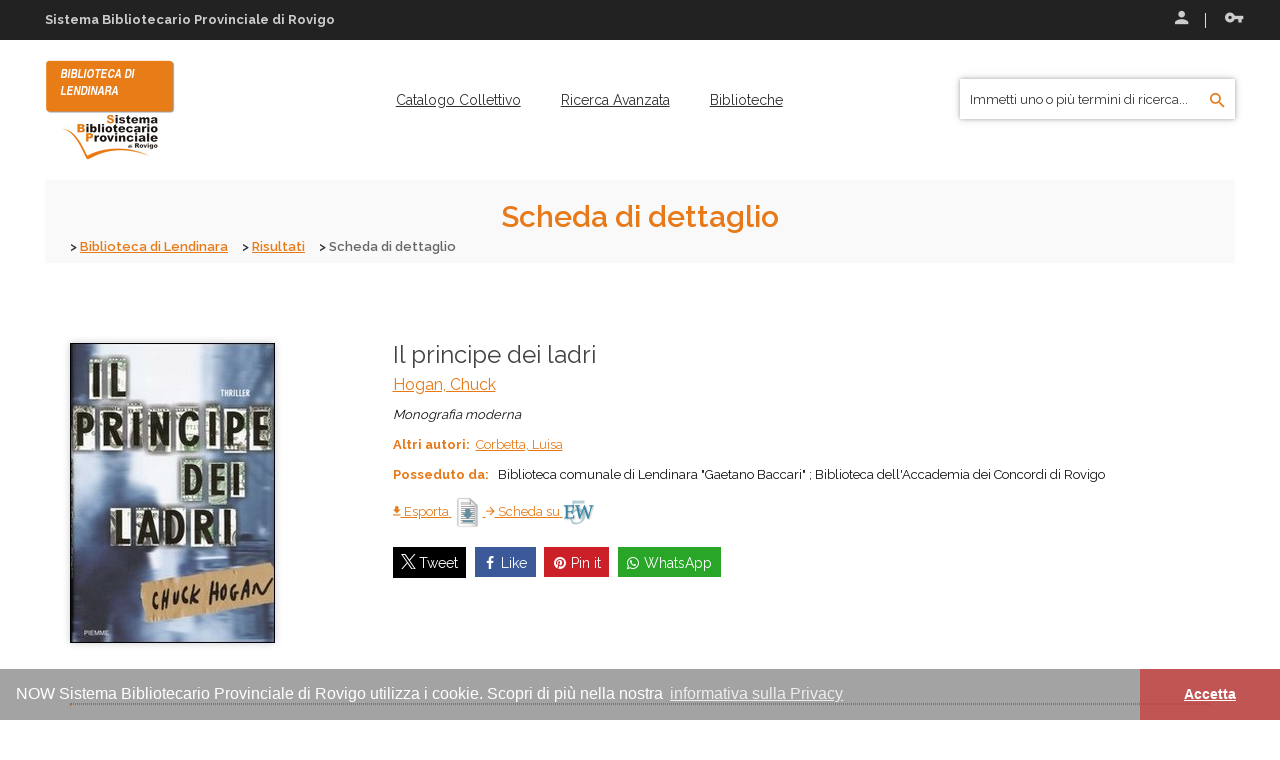

--- FILE ---
content_type: text/html; charset=UTF-8
request_url: https://opacnow.provincia.rovigo.it/it/now/lendinara/record/RAV1351707
body_size: 8580
content:
<!doctype html>
<html class="no-js" lang="it">
<head>
	<meta charset="utf-8">
<meta http-equiv="x-ua-compatible" content="ie=edge">
<title>
	Scheda di dettaglio
		 
	|| 
			Biblioteca di Lendinara
	 
</title>
<meta name="description" content="Scheda di dettaglio  - Sistema Bibliotecario Provinciale di Rovigo, SBP Rovigo, Now Rovigo">
<meta name="viewport" content="width=device-width, initial-scale=1">

<!-- Favicon -->
<link rel="shortcut icon" type="image/x-icon" href="/images/media/2.png">

<!-- All CSS Files -->
<!-- Bootstrap fremwork main css -->
<link rel="stylesheet" href="/theme-opera/css/bootstrap.min.css">
<!-- Nivo-slider css -->
<link rel="stylesheet" href="/theme-opera/lib/css/nivo-slider.css">
<!-- This core.css file contents all plugings css file. -->
<link rel="stylesheet" href="/theme-opera/css/core.css?v=1.1.10">
<!-- Theme shortcodes/elements style -->
<link rel="stylesheet" href="/theme-opera/css/shortcode/shortcodes.css?v=1.1.10">
<!-- Theme main style -->
<link rel="stylesheet" href="/theme-opera/style.css?v=1.1.10">
<!-- Responsive css -->
<link rel="stylesheet" href="/theme-opera/css/responsive.css?v=1.1.10">

<!-- Fontawesome -->
<link rel="stylesheet" href="/theme-opera/css/plugins/fontawesome/css/all.min.css">

<!-- Template color css -->
<link href="/theme-opera/css/color/skin-tahitigold.css?v=1.1.10" data-style="styles" rel="stylesheet">

<!-- User style -->
<link rel="stylesheet" href="/theme-opera/css/custom.css?v=1.1.10">
<link rel="stylesheet" href="/theme-opera/css/responsive-custom.css?v=1.1.10">

<!-- Modernizr JS -->
<script src="/theme-opera/js/vendor/modernizr-2.8.3.min.js"></script>
<script async defer crossorigin="anonymous" src="https://connect.facebook.net/it_IT/sdk.js#xfbml=1&version=v5.0"></script>

<!-- jquery latest version -->
<script src="/theme-opera/js/vendor/jquery-3.1.1.min.js"></script>
<script src="https://cdn.jsdelivr.net/npm/jquery-validation@1.19.3/dist/jquery.validate.js"></script>

<!-- Copertine google -->
<script src="/js/copertinegoogle6.js?v=1.1.11"></script>

<!-- Select2 from a CDN -->
<link href="https://cdn.jsdelivr.net/npm/select2@4.1.0-rc.0/dist/css/select2.min.css" rel="stylesheet">
<script src="https://cdn.jsdelivr.net/npm/select2@4.1.0-rc.0/dist/js/select2.min.js"></script>
<link href="/theme-opera/css/select2.css" rel="stylesheet">
	
	<meta property="og:url" content="ricerca_dettaglio">
	<meta property="og:type" content="website">
	<meta property="og:title" content="Il principe dei ladri / Chuck Hogan">
	<meta property="og:description"	content="Monografia moderna">

</head>
<body>
    <!--[if lt IE 8]>
        <p class="browserupgrade">You are using an <strong>outdated</strong> browser. Please <a href="http://browsehappy.com/">upgrade your browser</a> to improve your experience.</p>
    <![endif]-->  
    
    <!-- Body main wrapper start -->
    <div class="wrapper">
	
		<!-- START HEADER AREA -->
		<!-- START HEADER AREA -->
<header class="header-area header-wrapper">
        
	<!-- START header-top-bar -->
<div class="header-top-bar plr-185">
	<div class="container-fluid">
		<div class="row">
		
			<div class="col-sm-6 hidden-xs">
				<div class="call-us">
					<p class="mb-0 roboto left"><strong>Sistema Bibliotecario Provinciale di Rovigo</strong></p>
				</div>
			</div>
			
			<div class="col-sm-6 col-xs-12">
				<div class="top-link clearfix">
					<ul class="link f-right">
					
												
							
																
								<li>
									<a class="fancybox fancybox.ajax" href="/ajax_modal.php?modalname=login" title="Effettua l'accesso">
										<span><i class="zmdi zmdi-account"></i> Accedi</span>
									</a>
								</li>
							
																<li>
									<a class="fancybox fancybox.ajax" href="/ajax_modal.php?modalname=recupero_pw" title="Recupera le credenziali">
										<i class="zmdi zmdi-key"></i> Recupera le credenziali
									</a>
								</li>
										
													
						
						
						
					</ul>
				</div>
			</div>
			
		</div>
	</div>
</div> 
<!-- END header-top-bar -->
			   
	<!-- header-middle-area -->
	<div id="sticky-header" class="header-middle-area plr-185" role="navigation" aria-label="Main Navigation">
		<div class="container-fluid">
			<div class="full-width-mega-dropdown">
				<div class="row">
				
					<!-- logo -->
					<div class="col-md-2 col-sm-6 col-xs-12">
						<div class="logo">
																							<a href="/it/now/lendinara/" title="Vai alla pagina Home Biblioteca di Lendinara" accesskey="1">
								<img class="img-collezione" src="/logo.php?filename=3.png&color=%23FFFFFF&biblioteca=BIBLIOTECA%20DI%20LENDINARA" alt="Logo Biblioteca">
								</a>
																					</div>
					</div>
					
					<!-- primary-menu -->
					<div class="col-md-7 hidden-sm hidden-xs">
						<nav id="primary-menu">
							<ul class="main-menu text-center" role="menu">
							
																	
																<li role="menuitem"><a href="/it/now/collettivo/" title="Vai alla pagina Catalogo collettivo Sistema Bibliotecario Provinciale di Rovigo" accesskey="2">Catalogo collettivo </a></li>
																
										
								<li role="menuitem"><a href="/it/now/lendinara/ricerca" title="Vai alla pagina Ricerca avanzata" accesskey="3">Ricerca avanzata</a></li>

									
																<li role="menuitem">
									<a class="context-menu" href="/it/now/lendinara/biblioteche" title="Vai alla pagina Ricerca Biblioteche" accesskey="4">Biblioteche</a>
																	</li>
								
									
								
									
																

										
								
											
																
											
																
							</ul>
						</nav> 
					</div> 
					<!-- END primary-menu -->
					
					<!-- header-search & total-cart -->
					<div class="col-md-3 col-sm-6 col-xs-12">
					
						<div class="header-search-fixed f-left">
							<form id="quicksearch" name="quicksearch" action="/it/now/lendinara/ricerca" method="POST">
								<input type="hidden" name="isPostBack" value="1">
								<div class="top-search-box-fixed skin">
									<label for="searchTerm" class="hide">Immetti uno o più termini di ricerca...</label>
									<input id="searchTerm" type="text" name="q" value="" placeholder="Immetti uno o più termini di ricerca...">
									<button type="submit" title="Cerca in opac">
										<i class="zmdi zmdi-search skin"></i>
									</button>
								</div>
							</form>
						</div>						
					</div>
					<!-- header-search & total-cart -->
				</div>
			</div>
		</div>
	</div>                           
</header>     
<!-- END HEADER AREA -->
		
		<!-- START MOBILE MENU AREA -->
		<!-- START MOBILE MENU AREA 02 -->
<div class="mobile-menu-area hidden-lg hidden-md">
	<div class="container">
		<div class="row">
			<div class="col-xs-12">
				<div class="mobile-menu">
					<nav id="dropdown" aria-label="Main Navigation">
						<ul>
																														<li role="menuitem"><a href="/it/now/collettivo/" title="Vai alla pagina Catalogo collettivo Sistema Bibliotecario Provinciale di Rovigo" accesskey="2">Catalogo collettivo </a></li>
																
										
								<li><a href="/it/now/lendinara/ricerca">Ricerca</a></li>

									
																<li>
									<a class="context-menu" href="/it/now/lendinara/biblioteche" title="Vai alla pagina Ricerca Biblioteche" accesskey="4">Biblioteche</a>
																	</li>
								
									
								
									
																

										
								
											
																
											
														</ul>
					</nav>
				</div>
			</div>
		</div>
	</div>
</div>
<!-- END MOBILE MENU AREA -->
		
		<!-- START BREADCRUMBS AREA -->
		<!-- BREADCRUMBS SETCTION START -->
<div class="breadcrumbs-section plr-200 mb-80">
	<div class="breadcrumbs overlay-bg">
		<div class="container">
			<div class="row">
				<div class="col-xs-12">
					<div class="breadcrumbs-inner">
						<h1 class="breadcrumbs-title">Scheda di dettaglio</h1>
						<ul class="breadcrumb-list">
							<li><a href="/it/now/lendinara/" title="Torna alla Home page di Biblioteca di Lendinara">Biblioteca di Lendinara</a></li>
							<li><a href="/it/now/lendinara/ricerca?lastquery=1" title="Torna a Risultati">Risultati</a></li>
							<li>Scheda di dettaglio</li>
						</ul>
					</div>
				</div>
			</div>
		</div>
	</div>
</div>
<!-- BREADCRUMBS SETCTION END -->		
		<!-- Start page content -->
        <section id="page-content" class="page-wrapper">

            <!-- RISULTATO SECTION START -->
            <div class="shop-section mb-80">
                <div class="container">
                    <div class="row">
                        <div class="col-md-12 col-xs-12">
                        
                            <!-- single-product-area start -->
                            <div class="single-product-area">
                            
                                <div class="row">
                                <!-- imgs-zoom-area start -->

																										
                                                                                                            <div class="col-md-3 col-sm-4 col-xs-12">
                                        <div class="mb-30">
																																													    <script>search("ISBN8838485356");search2("8838485356","IDIMG_1");</script>
                                                    <img class="product-thumb-ico cover_shadow ISBN8838485356" id="IDIMG_1" src="/images/ico/ico-book-102-103.png" alt="Immagine di copertina: Il principe dei ladri" title="Il principe dei ladri">
																																	
																					                                        </div>
                                    </div>
                                                                        
									<div class="                                                    col-md-9 col-sm-8 col-xs-12
                                                ">
                                                
										<div class="ml-30"> 
                                            
																					                                      	
                                
                                 
                                        <h2>Il principe dei ladri
                                                                                    </h2>

                                                                        <p class="sottotitolo">
                                                                                            <a href="/it/now/lendinara/ricerca?autore=%22Hogan, Chuck%22&isPostBack=1" title="Vedi altre opere di Hogan, Chuck">Hogan, Chuck</a>
                                                                                        
                                                                                    </p>


                                                                        <p class="text-black-1 mt_20"> 
                                                                                        <em>Monografia moderna</em>
                                        </p>

                                                                                                                            <p class="text-black-1">
                                                    <span class="evidence">Altri autori:</span>&nbsp;
                                                                                                             
                                                        <a href="/it/now/lendinara/ricerca?q=Corbetta, Luisa&isPostBack=1">Corbetta, Luisa</a>
                                                                                                    </p>
                                            
                                                                            
                                                                            
                                                                                                                       

                                                                        
                                            
                                                                                                                                              

                                                                                                                           <p class="text-black-1">
                                                    <span class="evidence">
                                                        Posseduto da:
                                                    </span>&nbsp;
                                                                                                                                                                    Biblioteca comunale di Lendinara "Gaetano Baccari"
                                                                                                            ;                                                         Biblioteca dell'Accademia dei Concordi di Rovigo
                                                                                                    </p>
                                                                   

                                																																		
                                                        
                                                                                               


																					
                                            
											                                        
                                        <p class="text-black-1 left">

                                                                                                                                        <a href="/it/now/lendinara/export-txt/RAV1351707" title="Esporta la scheda in formato .txt">
                                                    <span><i class="zmdi zmdi-download"></i> Esporta</span>
                                                </a>

                                                <span class="evidence_img">
                                                    <a href="/it/now/lendinara/export-txt/RAV1351707" title="Esporta la scheda in formato .txt">
                                                        <img alt="Esporta la scheda in formato .txt" src="/images/txt.png">
                                                    </a>
                                                </span>
                                            
                                                                                                                                        
                                                <a href="https://easyweb.sbprovigo.it/easyweb/w8022/?EW_D=w8022&EW_T=R&EW_FL=w8022%2Few_limiti.html&EW4_DLL=10&EW4_DLP=10&EW_RM=10&EW_P=LT_EW&EW4_NVR=&EW4_NVT=&EW4_NMI=&EW4_FC=1&EW4_CJL=1&NOICONE=1&PHPMSG=1&lang=&EW=cr=RAV1351707" target="_blank" title="Vedi Scheda su EasyWeb Five">
                                                    <span><i class="zmdi zmdi-arrow-right"></i> Scheda su</span>
                                                </a>
                                                <span class="evidence_img">
                                                    <a href="https://easyweb.sbprovigo.it/easyweb/w8022/?EW_D=w8022&EW_T=R&EW_FL=w8022%2Few_limiti.html&EW4_DLL=10&EW4_DLP=10&EW_RM=10&EW_P=LT_EW&EW4_NVR=&EW4_NVT=&EW4_NMI=&EW4_FC=1&EW4_CJL=1&NOICONE=1&PHPMSG=1&lang=&EW=cr=RAV1351707" target="_blank" title="Scheda su EasyWeb Five">
                                                        <img alt="EasyWeb Five" src="/images/EW5.png">
                                                    </a>
                                                </span>
                                            
                                        </p>
                                               
																					
											<div class="blog-share">
												<div id="share" class="jssocials"></div>
											</div>
											
										                                            
										</div>
									</div>
									<!-- single-product-info end -->
                                    
								</div>
							</div>
                                
                            							
																									
                                <!-- single-product-tab -->
                                <div class="row">
                                    <div class="col-md-12">
                                        <!-- hr -->
                                        <hr>
                                        <div class="single-product-tab">

                                            <ul class="reviews-tab mb-20">


                            												 
                                                <li class="active">
                                                    <a href="#context" data-toggle="tab" title="Lo trovi in...">Lo trovi in...</a>
                                                </li>
												
                                                                            <li >
                                                    <a href="#detail" data-toggle="tab" title="Dettaglio">Dettaglio</a>
                                                </li>
                                                                        
                             
                            
                                                
                            






                                
                                                                            
                                                                                                                                                                            
                                                                                                <li>
                                                    <a href="#replibro" data-toggle="tab" title="Sul libro">Sul libro</a>
                                                </li>
                                                
                                                                                                                                                                                
                                                                                                    <li>
                                                        <a href="#repautore" data-toggle="tab" title="Sull'autore/autrice">
                                                            Su Hogan, Chuck
                                                        </a>
                                                    </li>
                                                
                                                                        </ul>

                            
                                            <div class="tab-content">

                                                                                        
	<div role="tabpanel" class="tab-pane active" id="context">
		<aside class="widget widget-product box-shadow">

		 

			<div class="row hidden-xs hide" style="border-bottom:1px solid #CCCCCC">

				<!-- Label Biblioteca -->
				<div class="col-lg-3 col-md-3 col-sm-3">
					<p class="evidence">Biblioteca</p>
				</div>

				<!-- Label Collocazione -->
				<div class="col-lg-3 col-md-3 col-sm-3">
					<p class="evidence">Collocazione</p>
				</div>

				<!-- Vedi info -->
				<div class="col-lg-1 col-md-1 hidden-sm">
					<p style="display: none">Info</p>
				</div>

				<!-- Label Disponibilità -->
								<div class="col-lg-3 col-md-3 col-sm-3">
					<p class="evidence">Disponibilità</p>
				</div>
				
				<!-- Label Prenota -->
				<div class="col-lg-2 col-md-2 col-sm-2">
					<p style="display: none">Prenota</p>
				</div>

			</div>

						<div class="row" style="border-bottom:1px solid #CCCCCC">

				<!-- Biblioteca -->
				<div class="col-lg-3 col-md-3 col-sm-3 mt-10">
					<p>
												<a href="/it/now/lendinara" title="Vai alla Home page di Biblioteca di Lendinara" class="linkbiblio">
						<span>
															<i class="zmdi zmdi-home"></i>
							 
							Biblioteca comunale di Lendinara "Gaetano Baccari"
													</span></a>
											</p>
				</div>

				<!-- Collocazione -->
				<div class="col-lg-3 col-md-3 col-sm-3 mt-10">
										<p style="cursor: context-menu;" title="Collocazione  813.54 HOGA.P    Ammesso al prestito" ><i class="zmdi zmdi-bookmark-outline"></i>

					<!-- Collocazione con sezione termine sciolto -->
													
											 813.54 HOGA.P  
					</p>
									</div>

				<!-- Vedi altre info -->
				<div class="col-lg-1 col-md-1 hidden-sm mt-10">
										
											<p>
							<a class="button-info fancybox" href="#mdinfo0" title="Informazioni sulla collocazione  813.54 HOGA.P  "><span>
							<i class="zmdi zmdi-collection-bookmark"></i> Info</span>
							</a>
						</p>
												<article id="mdinfo0" style="height:auto;width:400px;display:none;overflow:hidden;">
							<h3 class="border-green mb-20">Informazioni sulla collocazione</h3>

							<div class="row">
								<div class="col-lg-4 col-md-4 col-sm-4">
									<h4 class="small14 skin f-right">Biblioteca:</h4>
								</div>
								<div class="col-lg-8 col-md-8 col-sm-8">
									<p>Biblioteca comunale di Lendinara "Gaetano Baccari"</p>
								</div>
							</div>

							
							
														<div class="row">
								<div class="col-lg-4 col-md-4 col-sm-4">
									<h4 class="small14 skin f-right">Segnatura:</h4>
								</div>
								<div class="col-lg-8 col-md-8 col-sm-8">
									<p>813.54 HOGA.P</p>
								</div>
							</div>
							
							
							
							
							
							<div class="row">
								<div class="col-lg-4 col-md-4 col-sm-4">
									<h4 class="small14 skin f-right">Inventario:</h4>
								</div>
								<div class="col-lg-8 col-md-8 col-sm-8">
									<p>18483</p>
								</div>
							</div>

							
							
														<div class="row">
								<div class="col-lg-4 col-md-4 col-sm-4">
									<h4 class="small14 skin f-right">Prestito:</h4>
								</div>
								<div class="col-lg-8 col-md-8 col-sm-8">
																		<p>Ammesso al prestito</p>
								</div>
							</div>
														
						</article>
									</div>



				<!-- Disponibilità -->
				<div class="col-lg-3 col-md-3 col-sm-3 mt-10">

																	
												
												
													
		
		<p class="green">
			<i class="zmdi zmdi-check-circle"></i> Disponibile
		</p>
	
		
		
		
												
						
												
					
				</div>

				<!-- Bottone Prenota 2 -->

				
					<div class="col-lg-2 col-md-2 col-sm-2 mb-20 mt-10">

												
						
					</div>

				
			</div>
						<div class="row" style="border-bottom:1px solid #CCCCCC">

				<!-- Biblioteca -->
				<div class="col-lg-3 col-md-3 col-sm-3 mt-10">
					<p>
												<a href="/it/now/concordi" title="Vai alla Home page di Biblioteca dell'Accademia dei Concordi" class="linkbiblio">
						<span>
															<i class="zmdi zmdi-home"></i>
							 
							Biblioteca dell'Accademia dei Concordi di Rovigo
													</span></a>
											</p>
				</div>

				<!-- Collocazione -->
				<div class="col-lg-3 col-md-3 col-sm-3 mt-10">
										<p style="cursor: context-menu;" title="Collocazione Concordiana  R.G.A.1315 01   Ammesso al prestito" ><i class="zmdi zmdi-bookmark-outline"></i>

					<!-- Collocazione con sezione termine sciolto -->
													Concordiana 
											 R.G.A.1315 01 
					</p>
									</div>

				<!-- Vedi altre info -->
				<div class="col-lg-1 col-md-1 hidden-sm mt-10">
										
											<p>
							<a class="button-info fancybox" href="#mdinfo1" title="Informazioni sulla collocazione Conc. R.G.A.1315 01 "><span>
							<i class="zmdi zmdi-collection-bookmark"></i> Info</span>
							</a>
						</p>
												<article id="mdinfo1" style="height:auto;width:400px;display:none;overflow:hidden;">
							<h3 class="border-green mb-20">Informazioni sulla collocazione</h3>

							<div class="row">
								<div class="col-lg-4 col-md-4 col-sm-4">
									<h4 class="small14 skin f-right">Biblioteca:</h4>
								</div>
								<div class="col-lg-8 col-md-8 col-sm-8">
									<p>Biblioteca dell'Accademia dei Concordi di Rovigo</p>
								</div>
							</div>

							
														<div class="row">
								<div class="col-lg-4 col-md-4 col-sm-4">
									<h4 class="small14 skin f-right">Sezione:</h4>
								</div>
								<div class="col-lg-8 col-md-8 col-sm-8">
																		<p>Concordiana</p>
																																			</div>
							</div>
							
														<div class="row">
								<div class="col-lg-4 col-md-4 col-sm-4">
									<h4 class="small14 skin f-right">Segnatura:</h4>
								</div>
								<div class="col-lg-8 col-md-8 col-sm-8">
									<p>R.G.A.1315</p>
								</div>
							</div>
							
														<div class="row">
								<div class="col-lg-4 col-md-4 col-sm-4">
									<h4 class="small14 skin f-right">Numero:</h4>
								</div>
								<div class="col-lg-8 col-md-8 col-sm-8">
									<p>01</p>
								</div>
							</div>
							
							
							
							
							<div class="row">
								<div class="col-lg-4 col-md-4 col-sm-4">
									<h4 class="small14 skin f-right">Inventario:</h4>
								</div>
								<div class="col-lg-8 col-md-8 col-sm-8">
									<p>105406</p>
								</div>
							</div>

							
							
														<div class="row">
								<div class="col-lg-4 col-md-4 col-sm-4">
									<h4 class="small14 skin f-right">Prestito:</h4>
								</div>
								<div class="col-lg-8 col-md-8 col-sm-8">
																		<p>Ammesso al prestito</p>
								</div>
							</div>
														
						</article>
									</div>



				<!-- Disponibilità -->
				<div class="col-lg-3 col-md-3 col-sm-3 mt-10">

																	
												
												
													
		
		<p class="green">
			<i class="zmdi zmdi-check-circle"></i> Disponibile
		</p>
	
		
		
		
												
						
												
					
				</div>

				<!-- Bottone Prenota 2 -->

				
					<div class="col-lg-2 col-md-2 col-sm-2 mb-20 mt-10">

												
						
					</div>

				
			</div>
			

		</aside>
	</div> 
                                                                                        
<div role="tabpanel" class="tab-pane " id="detail">

	<aside class="widget widget-product box-shadow">
		
		
						<div class="row">
			<div class="col-md-2 col-sm-2 col-xs-12">
				<p class="left det-label evidence">Titolo dell'opera:</p>
			</div>
			<div class="col-md-10 col-sm-10 col-xs-12">
				<p class="left campo-det-label">
					 
						 
						Prince of thieves.
									</p>
			</div>
		</div>
		
				
				
				
				
				

				<div class="row">
			<div class="col-md-2 col-sm-2 col-xs-12">
				<p class="left det-label evidence">Descrizione:</p>
			</div>
			<div class="col-md-10 col-sm-10 col-xs-12">
				<p class="left campo-det-label">
																Hogan, Chuck. 
										Il principe dei ladri / Chuck Hogan 
					. - Casale Monferrato : Piemme, 2005										. - 441 p. ; 24 cm									</p>
			</div>
		</div>

						<div class="row">
			<div class="col-md-2 col-sm-2 col-xs-12">
				<p class="left det-label evidence">Codice record:</p>
			</div>
			<div class="col-md-10 col-sm-10 col-xs-12">
				<p class="left campo-det-label">
					 						<a href="https://opac.sbn.it/risultati-ricerca-avanzata/-/opac-adv/detail/RAV1351707" target="_blank" class="linkbiblio" title="Cerca il record RAV1351707 sull'opac SBN">
						<span>RAV1351707</span>
						</a>
									</p>
			</div>
		</div>
				
				
				
				
				
						
						<div class="row">
			<div class="col-md-2 col-sm-2 col-xs-12">
				<p class="left det-label evidence">Descrizione fisica:</p>
			</div>
			<div class="col-md-10 col-sm-10 col-xs-12">
				<p class="left campo-det-label">
					441 p. ; 24 cm
				</p>
			</div>
		</div>
		
						<div class="row">
			<div class="col-md-2 col-sm-2 col-xs-12">
				<p class="left det-label evidence">Data:</p>
			</div>
			<div class="col-md-10 col-sm-10 col-xs-12">
				<p class="left campo-det-label">
										2005
				</p>
			</div>
		</div>
		
						<div class="row">
			<div class="col-md-2 col-sm-2 col-xs-12">
				<p class="left det-label evidence">Paese:</p>
			</div>
			<div class="col-md-10 col-sm-10 col-xs-12">
				<p class="left campo-det-label">Italia</p>
				
			</div>
		</div>
		
						<div class="row">
			<div class="col-md-2 col-sm-2 col-xs-12">
				<p class="left det-label evidence">Classificazione:</p>
			</div>
			<div class="col-md-10 col-sm-10 col-xs-12">
				 
										<p class="left campo-det-label">
												<a href="/it/now/lendinara/ricerca?classificazione_dewey=813.6&isPostBack=1" class="linkbiblio" title="Naviga 813.6"><span>813.6</span></a>
						
											</p> 
							</div>
		</div>
		
				
						<div class="row">
			<div class="col-md-2 col-sm-2 col-xs-12">
				<p class="left det-label evidence">ISBN:</p>
			</div>
			<div class="col-md-10 col-sm-10 col-xs-12">
				 
										<p class="left campo-det-label">8838485356</p>
							</div>
		</div>
		
				
				
						<div class="row">
			<div class="col-md-2 col-sm-2 col-xs-12">
				<p class="left det-label evidence">Note:</p>
			</div>
			<div class="col-md-10 col-sm-10 col-xs-12">
				<p class="left campo-det-label">
										Traduzione di Luisa Corbetta.
				</p> 
			</div>
		</div>
		
						<div class="row">
			<div class="col-md-2 col-sm-2 col-xs-12">
				<p class="left det-label evidence">Lingua:</p>
			</div>
			<div class="col-md-10 col-sm-10 col-xs-12">
				<p class="left campo-det-label">
										Italiano
				</p>
			</div>
		</div>
		
				
								
		
				
				
				
		
		
				
				
				
		
		
		
		
		
				
						
	</aside>
</div>                                                                         
                                                                                                                                    <!-- fine bibliografia -->
                                                                                                                                        		<div role="tabpanel" class="tab-pane" id="replibro">   
		<aside class="widget widget-product box-shadow">
			<p>Cerca altre informazioni su <strong>"Il principe dei ladri"</strong>:</p>
			<div class="row">

																<div class="col-lg-3 col-md-3 col-sm-6">
					<a href="https://sbprovigo.medialibrary.it/media/ricerca.aspx?ricdctitle=Il%20principe%20dei%20ladri" title="Cerca il materiale su Media Library OnLine" target="_blank"><img src="/theme-opera/img/others/Rep_MLOL.png" alt="MLOL"></a>
				</div>
							
								<div class="col-lg-3 col-md-3 col-sm-6">
					<a href="http://books.google.it/books?isbn=8838485356" target="_blank" title="Cerca il materiale su Google Books"><img src="/theme-opera/img/others/Rep_GoogleBooks.png" alt="Google Books"></a>
				</div>
				
								<div class="col-lg-3 col-md-3 col-sm-6">
					<a href="http://www.worldcat.org/isbn/8838485356" target="_blank" title="Cerca il materiale su World Cat"><img src="/theme-opera/img/others/Rep_WorldCat.png" alt="World Cat"></a>
				</div>
				
								<div class="col-lg-3 col-md-3 col-sm-6">
					<a href="https://www.anobii.com/search/8838485356/books" target="_blank" title="Cerca il materiale su Anobii"><img src="/theme-opera/img/others/Rep_Anobii.png" alt="Anobii"></a>
				</div>
				
			</div>
		</aside>
	</div>

	
                                            
                                                                                                                                     
                                                                                                                                                          
<div role="tabpanel" class="tab-pane" id="repautore">
	<aside class="widget widget-product box-shadow">
				<p>Cerca altre informazioni su <strong>Hogan, Chuck</strong>:</p>
		<div class="row">
										
						<div class="col-lg-3 col-md-3 col-sm-6">
				<a href="http://books.google.it/books?q=inauthor:Chuck+Hogan" target="_blank" title="Cerca l'autor* su Google"><img src="/theme-opera/img/others/Rep_Google.png" alt="Google"></a>
			</div>
			
						<div class="col-lg-3 col-md-3 col-sm-6">
				<a href="http://it.wikipedia.org/wiki/Special:Search/:Chuck_Hogan" target="_blank" title="Cerca l'autor* su Wikipedia"><img src="/theme-opera/img/others/Rep_Wiki.png" alt="Wikipedia"></a>
			</div>
			


						<div class="col-lg-3 col-md-3 col-sm-6">
				<a href="https://search.worldcat.org/it/search?q=au=Hogan, Chuck" target="_blank" title="Cerca altre opere di Hogan, Chuck su World Cat"><img src="/theme-opera/img/others/Rep_WorldCat.png" alt="World Cat"></a>
			</div>
						
		</div>
	</aside>
</div>
                                                                            
                                                                                        
                                                
 
                                            </div>
                                        </div>
                                    </div>
                                </div><!-- single-product-area end -->

                            </div>
                        </div>
                    </div>
                </div>
                <!-- SHOP SECTION END -->

            </section>
            <!-- End page content -->
		
		<!-- START FOOTER AREA -->
		<!-- FOOTER -->
<footer id="footer" class="footer-area">
	<div class="footer-top">
		<div class="container-fluid">
			<div style="padding:0px">
				<div class="footer-top-inner gray-bg">
					<div class="row">
						<div class="col-lg-6 col-md-6 col-sm-6 col-xs-12">
							<div class="single-footer footer-about">

								<div class="footer-logo">
																	<img class="img-collezione" src="/images/media-80/4.png" title="" alt="Logo Sistema">
																</div>
								
								<div class="footer-brief left">
									<p class="left evidence">
																			Il Sistema Bibliotecario Provinciale di Rovigo
																		</p>
									<p class="left">
																			Il S.B.P. è la rete bibliotecaria costituita tra le biblioteche del Polesine di cui la Provincia di Rovigo è l'ente capofila e di coordinamento. Le biblioteche aderenti alla rete erogano servizi di pubblica lettura ai cittadini, sia individualmente che collettivamente, secondo i principi della cooperazione. Il Sistema Bibliotecario Provinciale di Rovigo è riconosciuto come Polo Nazionale del Servizio Bibliotecario Nazionale (SBN) con il prefisso ROV. 
																		</p>
								</div>

																																</div>
						</div>

						
						<div class="col-lg-6 col-md-6 col-sm-6 col-xs-12">
						 	
							
																									<div class="single-footer">
								<p class="left footer-title evidence">Link utili</p>
								<ul class="footer-menu">
									 
									<li><a href="https://easyweb.sbprovigo.it/" title="Vai a Opac locale accessibile W3C" target="_blank"><i class="zmdi zmdi-circle"></i><span>Opac locale accessibile W3C</span></a></li>
									
									 
									<li><a href="https://www.sbn.it/web/opacsbn/home" title="Vai a Opac Nazionale Indice SBN" target="_blank"><i class="zmdi zmdi-circle"></i><span>Opac Nazionale Indice SBN</span></a></li>
									
									 
									<li><a href="https://acnpsearch.unibo.it/" title="Vai a Periodici italiani ACNP" target="_blank"><i class="zmdi zmdi-circle"></i><span>Periodici italiani ACNP</span></a></li>
									
									 
									<li><a href="https://sbprovigo.medialibrary.it/home/index.aspx" title="Vai a MLOL Media Library On Line" target="_blank"><i class="zmdi zmdi-circle"></i><span>MLOL Media Library On Line</span></a></li>
													
								 </ul>
							</div>
																				</div>
					</div>
				</div>
			</div>
		</div>
	</div>
	
	<!-- footer-bottom black -->
	<div class="footer-bottom black-bg">
		<div class="container-fluid">
			<div class="plr-185">
				<div class="copyright">
					<div class="row">
					
						<div class="col-sm-12 col-xs-12">
							<div class="copyright-text">
								<p class="center">Sistema Bibliotecario Provinciale di Rovigo - &copy; <a href="http://www.nexusfi.it" target="_blank" title="Nexus web site">
									<span>Nexus IT</span></a> 2021-2026 - Tutti i diritti riservati
								</p>
							</div>
						</div>
						
					</div>
				</div>
			</div>
		</div>
	</div>

</footer>
<!-- END FOOTER -->
</div>
<link rel="stylesheet" type="text/css" href="//cdnjs.cloudflare.com/ajax/libs/cookieconsent2/3.0.3/cookieconsent.min.css">
<script src="//cdnjs.cloudflare.com/ajax/libs/cookieconsent2/3.0.3/cookieconsent.min.js"></script>
<script>
window.addEventListener("load", function(){
window.cookieconsent.initialise({
  "palette": {
	"popup": {
	  "background": "rgba(102, 102, 102, 0.6)"
	},
	"button": {
	  "background": "rgba(204, 52, 51, 0.7)"
	}
  },
  "theme": "edgeless",
  "content": {
	"message": "NOW Sistema Bibliotecario Provinciale di Rovigo utilizza i cookie. Scopri di più nella nostra",
	"link": "informativa sulla Privacy",
	"href": "/it/openweb/collettivo/pagina/privacy-policy",
	"dismiss": "Accetta"
  }
})});
</script>

    <!-- </div> Body main wrapper end -->
	
	<!-- Placed JS at the end of the document so the pages load faster -->
	<!-- Bootstrap framework js -->
<script src="/theme-opera/js/bootstrap.min.js"></script>

<!-- jquery.nivo.slider js -->
<script src="/theme-opera/lib/js/jquery.nivo.slider.js"></script>

<!-- All js plugins included in this file -->
<script src="/theme-opera/js/plugins.js"></script>

<!-- Main js file that contents all jQuery plugins activation -->
<script src="/theme-opera/js/main.js?v=1.1.11"></script>

<!-- Custom -->
<script src="/js/scripts-frontend-ajax.js?v=1.1.11"></script>	
	<script src="/js/scripts-commons.js?v=1.1.11"></script>
	<script src="/js/script.js?v=1.1.11"></script>
	
	<link href="//stackpath.bootstrapcdn.com/font-awesome/4.7.0/css/font-awesome.min.css" rel="stylesheet">
<link type="text/css" rel="stylesheet" href="/jssocial/jssocials.css?v=1.1.10">
<link type="text/css" rel="stylesheet" href="/jssocial/jssocials-theme-flat.css?v=1.1.10">
<script src="/jssocial/jssocials.min.js"></script>

            
    <script>
    $(document).ready(function() {
        
        $("#share").jsSocials({
            shares: ["twitter", "facebook", "pinterest", "whatsapp"],
            url: "https://opacnow.provincia.rovigo.it//it/now/lendinara/record/RAV1351707",
            text: "Il principe dei ladri / Chuck Hogan",
            showLabel: true,
            showCount: false,
        });
                
    });
    </script>

	 
	<script>
$(document).ready(function(){

	$('.js-add-del-element-to-wishlist').on('click',function(e){
		e.stopPropagation();
		e.preventDefault();
		
		var id_element = $(this).data('idelement');
		var codice_record = $(this).data('codicerecord');
		var api_url = '';
		
		if ($(this).parent().hasClass('el-no-wishlist')) {
			// add
			$(this).parent().removeClass('el-no-wishlist').addClass('el-in-wishlist');
			$(this).find("span").text('Rimuovi dai preferiti');
			api_url = '/ajax_actions_process.php?ap=wishlist_add_element';
		} else {
			// delete
			$(this).parent().removeClass('el-in-wishlist').addClass('el-no-wishlist');
			$(this).find("span").text('Aggiungi ai preferiti');
			api_url = '/ajax_actions_process.php?ap=wishlist_del_element';
		}
		
		if (api_url != '') {
			// aggiungiamo le foto selezionate ad un lightbox esistente
			$.ajax({
				url: api_url,
				type: 'POST',
				data: {
					id_element: id_element,
					codice_record: codice_record
				},
				success: function (result) {
					$('.js-num-preferiti').text(result.n_element);
				},
				error: function (result) {
					alert("Errore di sistema. Si prega di contattare l'amministratore.");
				},
			});
		}
		
	});

	$('.js-add-element-to-wishlist').on('click',function(e){
		e.stopPropagation();
		e.preventDefault();
		
		var id_element = $(this).data('idelement');
		var codice_record = $(this).data('codicerecord');
		$(this).parent().removeClass('el-no-wishlist').addClass('el-in-wishlist');
		$(this).find("span").text('Rimuovi dai preferiti');
		/*
			var checked = $(this).is(':checked');
			var lightbox_id = $('.js-current-lightbox').data('value');
			if(checked)
			{
				var photos_ids = $(this).map(function(_, el) {
					return $(el).val();
				}).get();
				if (lightbox_id != '') {
					// aggiungiamo le foto selezionate ad un lightbox esistente
					$.ajax({
						url: Glizy.baseUrl + '/rest/lightbox/' + lightbox_id + '/addPhotos',
						type: 'POST',
						data: {
							photosIds: photos_ids,
						},
						success: function (result) {
							if(result.numAddedPhotos != 0)
							{
								var html = getLightboxThumbnailHtml(lightbox_id,result.objectid[0],result.imgsrc[0],result.url[0]);
								$('.js-lightbox-list').append(html);
								$('.js-lightbox-total').html(parseInt($('.js-lightbox-total').html()) + 1);
							}
						},
						error: function (result) {
							showNotificationModal("Errore di sistema. Si prega di contattare l'amministratore.");
						},
					});
				}
			}
			else
			{
				var photos_ids = $(this).map(function(_, el) {
					return $(el).val();
				}).get();
				removePhotoFromLightboxSimple($('.js-current-lightbox').data('value'),photos_ids[0]);
				$('a[data-id="'+photos_ids[0]+'"]').parents('.bcp-block-lightbox-thumbnail').remove();
				$('.js-lightbox-total').html($('.js-lightbox-total').html() - 1);
			}
		*/
	});
});
</script>		
	<link href="//stackpath.bootstrapcdn.com/font-awesome/4.7.0/css/font-awesome.min.css" rel="stylesheet">
<link rel="stylesheet" href="/jstree/themes/default/style.css?v=1.1.10">
<link rel="stylesheet" href="/jstree/themes/default/custom.css?v=1.1.10">
<script src="/jstree/jstree.min.js?v=1.1.11"></script>

	
	<script>
	$(document).ready(function() {
		
			var tree = $("#jstree").jstree({
					"core" : {
						"themes" : {
							"responsive": true
						}, 
						// so that create works
						"check_callback" : true,
						'data' : {
							'url' : function (node) {
								return 'https://opacnow.provincia.rovigo.it/ajax_data.php?dt=schede_struttura&site_id=1&id_element=';
							},
							'data' : function (node) {
								return { 'parent' : node.id };
							},					
						},
						
					},
					"types" : {
						"default" : {
							"icon" : "fa fa-folder icon-state-warning icon-lg"
						},
						"file" : {
							"icon" : "fa fa-file icon-state-warning icon-lg"
						}
					},
					//"state" : { "key" : "opera_tree" },
					//"plugins" : [ "dnd", "state" , "types" ]
					"plugins" : [ "types" ]
				});
				
			tree.on("dblclick", ".jstree-anchor", function() {
				document.location.href = this.href;
			});
			
			tree.on('changed.jstree', function (e, data) {
				console.log(data);
			});
						
	});
	</script>
	
</body>
</html>

--- FILE ---
content_type: text/css
request_url: https://opacnow.provincia.rovigo.it/theme-opera/css/shortcode/shortcodes.css?v=1.1.10
body_size: 252
content:
/*

  Template Name: Subash Ecommerce Responsive Bootstrap Template
  Description: This is html5 template
  Author: codecarnival
  Version: 1.0
  Design and Developed by: codecarnival

  Note: This is Short code style file. All Short code related style included in this file. 

*/

/* --------------------------------------------------
    Shortcode 
-------------------------------------------------- */
@import url("header.css");
@import url("slider.css");
@import url("footer.css");

--- FILE ---
content_type: text/css
request_url: https://opacnow.provincia.rovigo.it/theme-opera/css/color/skin-tahitigold.css?v=1.1.10
body_size: 1643
content:
/*-----------------------------------------------------------------------------------

  Template Name: Subash Ecommerce Responsive Bootstrap Template
  Description: This is html5 template
  Author: codecarnival
  Version: 1.0
  Design and Developed by: codecarnival
  
  Skin default: Tahiti Gold #E77918 - chiaro Almond #F2D8BF - contrasto Teal #008080

-----------------------------------------------------------------------------------*/

.skin {
  color: #E77918!important;
  }
.skin-fair {
  color: #F2D8BF!important; /* chiaro */
  }

h2 a:hover,
.sottotitolo a:hover,
li a:hover,
a:hover,
a:focus,
a.linkbiblio span:hover {
  color: #008080; /* contrasto */ 
}

hr {
  border: 1px dotted #E77918;
  }
.border-left {
  border-left: #E77918;
}
.theme-bg {
  background: #E77918;
  }
.blog-item .blog-desc {
  background: #E77918 none repeat scroll 0 0;
}
.mark, mark {
  background: #E77918 none repeat scroll 0 0;
}
.mean-container .mean-nav ul li a:hover {
  color: #E77918;
}
textarea:focus {
  border-color: #E77918;
}
.up-comming-time .time-count {
  border: 1px solid #E77918;
}
.contact-address:hover i {
  background: #E77918 none repeat scroll 0 0;
}
span.tooltip-content {
  color: #E77918;
}
a.button {
  background: #E77918;
}
.pro-tab-menu ul li.active a {
  border-bottom: 1px solid #E77918;
}
.nivo-controlNav a.active {
  background: #E77918 none repeat scroll 0 0;
}
.submit-btn-1 {
  background: #E77918;
}
.header-search-inner::before {
  background: #E77918 none repeat scroll 0 0;
}
input[type="text"]:focus,
input[type="password"]:focus {
  border: 1px solid #E77918;
}

/* default */

a,
button,
input {
  color: #E77918;
}

.text-theme { 
  color: #E77918;
}
.btn-hover-2::before {
  background: #E77918 none repeat scroll 0 0;
}
.slick-arrow-1 .slick-arrow:hover {
  color: #E77918;
}
.slick-arrow-2 .arrow-prev.slick-arrow:hover, .slick-arrow-2 .arrow-next.slick-arrow:hover {
  color: #E77918;
  border-color: #E77918;
}
.slick-arrow-3 .arrow-prev.slick-arrow:hover, .slick-arrow-3 .arrow-next.slick-arrow:hover {
  color: #E77918;
}
.slick-dots-1 .slick-dots li.slick-active {
  background: #E77918;
}
.quick-add-to-cart .single_add_to_cart_button:hover {
  background: #E77918 none repeat scroll 0 0;
}
#scrollUp:hover {
  background: #E77918 none repeat scroll 0 0;
}

/* header */
.main-menu > li:hover > a{
  color: #E77918;
} 
.dropdwn > li:hover > a{
  color: #E77918;
}
.main-menu > li > a::before, .dropdwn li a::before, .single-mega-item li a::before {
  background: #E77918 none repeat scroll 0 0;
}
.single-mega-item > li:hover > a{
  color: #E77918;
} 
.sticky .main-menu > li:hover > a{
  color: #E77918;
}
.total-cart-in:hover .cart-toggler > a {
  color: #E77918;
}
.del-icon > a:hover > i {
  color: #E77918;
}
.top-cart-inner.subtotal span {
  color: #E77918;
}
.user-meta > li > ul > li > a:hover {
  color: #E77918;
}

/* footer */ 
.footer-menu li:hover a, .footer-menu li:hover a i {
  color: #E77918;
}
.border-left::before {
  background: #E77918 none repeat scroll 0 0;
}
.copyright-text p a:hover {
  color: #E77918;
}
.footer-menu-2 li::before {
  background: #E77918 none repeat scroll 0 0;
}

/* Theme */
.pro-rating a {
  color: #E77918;
}
.action-button > li:hover > a {
  background: #E77918;
  border-color: #E77918;
}
.banner-button a:hover {
  color: #E77918;
}
.product-item-2 .action-button > li:hover > a {
  color: #E77918;
}
.pro-tab-menu-2 ul li.active::before {
  background: #E77918 none repeat scroll 0 0;
}
.breadcrumb-list > li {
  color: #666666; 
}
.breadcrumb-list > li > a {
    color: #E77918;
}
.breadcrumb-list > li:hover::before {
  color: #E77918; 
  text-decoration: underline;
}
.breadcrumb-list > li:hover > a {
  color: #E77918;
  text-decoration: underline;
}
.shop-tab li.active a {
  color: #E77918;
}
.shop-pagination > li.active a,
.shop-pagination > li:hover a {
  border-color: #E77918;
  color: #E77918;
}
.widget-search button:hover {
  color: #E77918;
}
.product-cat .treeview .collapsable > a {
  color: #E77918;
}
.ui-slider .ui-slider-range {
  background: #E77918 none repeat scroll 0 0;
}
.ui-state-default, .ui-widget-content .ui-state-default, .ui-widget-header .ui-state-default {
  background: #E77918 none repeat scroll 0 0;
}
.widget-color ul li::before {
  background: #E77918 none repeat scroll 0 0;
}
.p-c a.active img {
  border: 1px solid #E77918;
}
.cart-tab li a.active {
  color: #E77918;
}
.cart-tab li a.active span {
  border: 1px solid #E77918;
}
.product-remove a:hover {
  color: #E77918;
}
.product-add-cart a:hover {
  color: #E77918;
}
.order-total {
  color: #E77918;
}
.order-total-price {
  color: #E77918;
}
.widget-tags-list li:hover a {
  color: #E77918;
}
.blog-like-share li a:hover {
  color: #E77918;
}
.reply-delate li:hover a {
  color: #E77918;
}
.bg-shape:hover:before {
 background: #E77918 none repeat scroll 0 0;
}


/***** custom ****/

h2 a {
  color: #E77918;
}

.panel-title > a {
  color: #E77918;
}

.reviews-tab li.active a {
    border-bottom: 1px solid #E77918;
}

.link-btn-1 {
    background: #E77918 none repeat scroll 0 0;
}

.up-comming-pro-info a:hover {
  color: #FFFFFF;
  background: #E77918 none repeat scroll 0 0;
}

.single-product-info a, .tab-pane a {
    color: #E77918;
}

.single-product-info a:focus, a:hover {
    color: #E77918;
    text-decoration: none;
}

.tab-pane a:focus, a:hover {
    color: #E77918;
    text-decoration: none;
}

.contact-address i {
    color: #E77918;
}
a.button.button-black {
    background-color: #E77918;

}

.evidence,
.evidencelink a, 
.evidencelink a:link {
  color: #E77918;  /* ev scuro */
  }

.breadcrumbs-title {
  color: #E77918;
}

.banner-1::before {
  background: rgba(0, 0, 0, 0) url("../../img/bg/ribbon-green.png") repeat scroll 0 0;
}

/***** Form di ricerca openweb/include/ricerca_avanzata_form.tpl ****/

.field-filled input[type="text"], .field-filled input[type="password"] {
    background: #F2D8BF; /* chiaro */
}

.field-filled {
  background: #F2D8BF !important; /* chiaro */
}

.field-select-filled { /* chiaro */
  background: #F2D8BF url("../../img/icon/down-arrow.png") no-repeat scroll 97% center !important;  
} 

.footer-title {
    color: #E77918;
}

.td-title-1 a {
  color: #E77918;
}

.noccor {
    background: #E77918;
    color: #ffffff;
    font-weight:bold;
}



--- FILE ---
content_type: text/css
request_url: https://opacnow.provincia.rovigo.it/theme-opera/css/custom.css?v=1.1.10
body_size: 6728
content:
/*--------------------------------------------------------------

  Template Name: Subash Ecommerce Responsive Bootstrap Template
  Description: This is html5 template
  Author: codecarnival
  Version: 1.0
  Design and Developed by: codecarnival

Note: This is the file where you can add your custom styles to change the look of the theme. But don't modify "style.css" file.

---------------------------------------------------------------*/

/* ----------------------------------------------------
	You can put your custom css code here: 
-------------------------------------------------------*/

/* Skin .skin */

.Amber      {color: #FFBF00;}
.Aqua       {color: #00FFFF;}
.Blue-gray  {color: #607D8B;}
.Blue       {color: #1A237E;}
.DarkOrange {color: #FF7F00;}
.DodgerBlue {color: #1080E5;}
.Gamboge    {color: #E7AF12;}
.Limerick   {color: #90B62D;}
.Mosque     {color: #006064;}
.PersianRed {color: #CC3333;}
.Purple     {color: #AA00FF;}
.Jazzberry  {color: #AE1C64;}
.Palatinate {color: #773A69;}

.Teal        {color: #008080;}
/* più chiaro */ .Mabel      {color: #D1E3E3;}
/* contrasto */  .TahitiGold {color: #E77918}

.TorchRed    {color: #FF1744;}
.Turquoise   {color: #36C6D3;}
.Wisteria    {color: #BB94D0;}
.YellowGreen {color: #A4D32A;}

.Dim-gray {color: #666666;}
.Free-Speech-Red {color: #B30808;}

/*** Per accessibilità link ***/
h2 a:hover,
.sottotitolo a:hover,
li a:hover,
a:hover,
a:focus,
a.linkbiblio span:hover {
  font-weight: bold!important;
}

.footer-menu li:hover a, .footer-menu li:hover a i {
  font-weight: bold!important;
  text-decoration: underline;
}
.copyright-text p a:link {
  color: #FFFFFF!important;
}
.copyright-text p a:hover {
  font-weight: bold!important;
  text-decoration: underline;
  color: #FFFFFF!important;
}

.banner-button a:hover,
.product-item-2 .action-button > li:hover > a,
.breadcrumb-list > li:hover::before,
.breadcrumb-list > li:hover > a,
.shop-pagination > li.active a,
.shop-pagination > li:hover a,
.widget-search button:hover,
.product-remove a:hover,
.product-add-cart a:hover,
.blog-like-share li a:hover,
.up-comming-pro-info a:hover
 {text-decoration: underline;}

/*** Background & border color; FX ***/

.b-violet {background: #9E79AD none repeat scroll 0 0;}
.b-yellow {background: #E6B142 none repeat scroll 0 0;}
.b-orange {background: #FF7F00 none repeat scroll 0 0;}
.b-green {background: #36b2ab none repeat scroll 0 0;}
.b-red {background: #C74A48 none repeat scroll 0 0;}

.border-green {border-left: 4px solid #36b2ab; padding-left:10px;}
.border-red {border-left: 4px solid #C74A48; padding-left:10px;}

.alert-light-red {
	background-color: #f1e3e3 !important;
	line-height: 20px;
	padding:10px;
}

.b-FX-box {background-color: #F9F6F3}
.color-FX {color: #9069aa; font-weight: bold;}
a.button.button-FX {background-color: #a582bc;}

.action-button-FX > li > a:link {
    background: transparent;
    border: 1px solid #ccb1df;
    border-radius: 50%;
    color: #a582bc;
    display: block;
    font-size: 14px;
    height: 30px;
    line-height: 28px;
    text-align: center;
    width: 30px;
}
.action-button-FX > li > a:hover {
    background-color: #ccb1df;
    color: #FFFFFF;
}

/*** era in jstree.tpl ***/
.icon-state-warning {
  color: #F1C40F; /* moon jellow */
}

/*** Opera ***/
.shop-tab, .short-by {
    width: 40%;
}
.showing {
    width: 20%;
}

/*** Base e utili ***/

body {
	color: #0f0f0f;
}

p {
  color: #0f0f0f;
  line-height: 15px;
}
p.left {text-align: left}
p.right {text-align: right}
p.center {text-align: center}


a {text-decoration: underline;}

.hide {display: none;}
.bold {font-weight: bold;}
.italic {font-style: italic;}
.underline {text-decoration: underline;}

.leaflet-control-attribution a:link {text-decoration: underline;!important}

.sottotitolo {
  color: #0f0f0f;
  font-size: 16px;
}

h2 {line-height: 24px;}
h3 {font-size: 16px;}
h4 {margin-bottom: 20px;}

.small14 {
  font-size: 14px!important;
}

.section-title h2 {
    line-height: 30px;
}

.t-list.product-item h2 {
  font-size: 16px; /* Titolo 2 più piccolo in risultati tlist  */
  line-height: 18px;
}
.shop-list.product-item h2 {
  font-size: 16px; /* Titolo 2 più piccolo risultati in list */
  line-height: 18px;
}

.product-info h2 {
  font-size: 16px; /* Titolo 2 più piccolo risultati in list */
  line-height: 18px;
}
.text-black-1 {
  color: #0f0f0f;
}

.w100 {
	width: 100px;
	}
	
.clear {
	clear:both;
	margin-top:35px;
	}
	
.canc a {
	color: #990000!important;
}

.canc a:hover	 {
	color: #0f0f0f!important;
}

.blog-details-title {
    line-height: 20px;
}

/* icone nella topbar nera, era 14px */
.top-link > ul.link > li a i {
    font-size: 20px; 
}

/* slider titolo */
.slider2-title-2 {
    font-size: 40px;
}

/* era 35% */
.slider-desc-3 {
    margin: auto;
    width: calc(100% - 5%);
}

.blog-title {
    font-weight: 700;
    line-height: 24px;
    overflow: hidden;
    text-overflow: ellipsis;
    white-space: normal;
}

.filtri { 
    display: inline-block;
    width: 200px;
    color: #333333;
    font-size: 14px;
    font-weight: 400;
}

/*** Link ***/

a,
button,
input {
  /* in colors */
}

a:hover {
   /* text-decoration: underline; */
  font-weight: bold;
}

a:focus,
.btn:focus {
  text-decoration:none;
  outline: none;
  font-weight: bold;
}

a.linkbiblio span {
    text-decoration: underline;
}

a.linkbiblio span:hover {
  text-decoration: none; 
  font-weight: bold;
}

.evidencelink a:hover {
  /* text-decoration: underline; */
  font-weight: bold;
  }

p.underline a:hover {
	 /* text-decoration: underline; */
    font-weight: bold;
}

.link-hover-1 {
    position: relative;
}
.link-hover-1::before {
  background: #434343 none repeat scroll 0 0;
  bottom: 0;
  content: "";
  height: 2px;
  left: 0;
  position: absolute;
  transition: all 0.5s ease 0s;
  width: 0;
  z-index: 9999;
}
.link-hover-1:hover::before {
  width: 100%;
}
.link-h a:hover {
  color: #FFFFFF;
  font-weight: bold;
}

/*** Buttons ***/

.button-green {
    background: #36b2ab none repeat scroll 0 0;
    border: medium none;
    border-radius: 3px;
    color: #ffffff;
    float: none;
    font-weight: 700;
    height: 45px;
    margin-left: 0px;
    padding: 0 55px;
    text-transform: uppercase;
    transition: all 0.3s ease 0s;
}

.button-green:hover {
  background: #FF7F00 none repeat scroll 0 0;
}

.button-red {
    background: #C74A48 none repeat scroll 0 0;
    border: medium none;
    border-radius: 3px;
    color: #ffffff;
    float: none;
    font-weight: 700;
    height: 45px;
    margin-left: 0px;
    padding: 0 55px;
    text-transform: uppercase;
    transition: all 0.3s ease 0s;
}

.button-red:hover {
  background: #FF7F00 none repeat scroll 0 0;
}

	
/* Margini */

.mt-25 { margin-top: 25px; }
.mt-160 { margin-top: 160px; }
.mlr-3 {margin-left: 3px; margin-right: 3px;}
.pd-5 {padding: 5px}

/* Menu header-search & total-cart */

.header-search-fixed {
  padding: 34px 0 22px;
  transition: all 0.3s ease 0s;
  width: 100%;
}
.top-search-box-fixed {
    box-shadow: 0 0 10px rgba(0, 0, 0, 0.12);
    height: 40px;
    opacity: 1;
    position: relative;
    top: 5px;
    /* right: 20px; */
    visibility: visible;
    width: 100%;
    text-align: center;
}
.top-search-box-fixed > input {
  background: #fff none repeat scroll 0 0;
  border: medium none;
  float: left;
  height: 100%;
  padding: 0 10px;
  width: 100%;
}
.top-search-box-fixed > button {
  background: #ffffff none repeat scroll 0 0;
  border: medium none;
  color: #999999;
  float: left;
  font-size: 20px;
  /* height: 100%; */
  padding: 0;
  position: absolute;
  right: 10px;
  top: 10px;
  /* width: 60px; */
}

.sticky .header-search-fixed {
  padding: 14px 0 0;
}

/*
#searchResult{
 list-style: none;
 padding: 0px;
 width: 100%;
 position: absolute;
 margin: 0;
 top: 45px;
}

#searchResult li{
 background: lavender;
 padding: 4px;
 margin-bottom: 1px;
}

#searchResult li:nth-child(even){
 background: cadetblue;
 color: white;
}

#searchResult li:hover{
 cursor: pointer;
}
*/

/* Top menu */

p.context-menu {
	color: #303030; 
	font-size: 14px; 
	cursor: context-menu;
}
	
/* Modali */

.w-600 {
	width: 600px;
}
.bb_gray {
	border-bottom:1px solid #CCCCCC;
}

/* Blocco testo con img in background */

.ribbon-price {
	left: -15px;
    position: absolute;
    top: 35px;
}

.banner-info {
    background-color: #FFFFFF;
    padding: 10px;
    opacity: 0.7;
    border-radius: 8px;
	-moz-border-radius: 8px; /* firefox */
	-webkit-border-radius: 8px; /* safari, chrome */
	box-shadow: 0 0 8px rgb(0 0 0 / 20%);
	right: 20px;
}

.banner-featured-list li {
    color:black;
    font-weight:bold;
    z-index:1;
}

.showing span {
    color: #333333;
}

/* fascia d'eta */

.bg-fascia-k {background: linear-gradient(#e8a8a8, #d25752) !important;} /* red adulti seria */
.bg-fascia-m {background: linear-gradient(#e8a8a8, #d25752) !important;} /* red adulti */
.bg-fascia-b {background: linear-gradient(#CEDAC4, #9DB787) !important;} /* green 0-5 pre-primaria */
.bg-fascia-c {background: linear-gradient(#adc5dd, #6d96c4) !important;} /* azur 5-10 primaria */
.bg-fascia-d {background: linear-gradient(#c9c2d2, #9a8fb2) !important;} /* lilla 9-14 bambini */
.bg-fascia-e {background: linear-gradient(#d3c2ba, #ad8c7b) !important;} /* marron 14-20 giovani adulti */
.bg-fascia-u {background: linear-gradient(#FFFFFF, #fffbef) !important;} /* crema sconosciuta */


/* X Chiudi */

.chiudi a:link { 
	color: #990000;
	}
	
.chiudi a:hover { 
	color: #CC3333;
	}

/* Link bottone (ricerca_avanzata_form.php - slider_search_collection.tpl) */

.color-w {
  color:#ffffff;
}

.link-btn-1 {
    border: medium none;
    font-size: 13px;
    font-weight: 700;
    height: 30px;
    padding: 10px 20px;
    text-transform: uppercase;
    transition: all 0.3s ease 0s;
    color:#FFFFFF important!;
}

.link-btn-1 a:hover {
    color: #FFFFFF;
}

.link-btn-1::before {
  background: #434343 none repeat scroll 0 0;
  bottom: 0;
  content: "";
  height: 2px;
  left: 0;
  position: absolute;
  transition: all 0.5s ease 0s;
  width: 0;
  z-index: 9999;
}
.link-btn-1:hover::before {
  width: 100%;
}

.link-btn-1 {
  position: relative;
}
.link-btn-1::before {
  background: #434343 none repeat scroll 0 0;
  bottom: 0;
  content: "";
  height: 2px;
  left: 0;
  position: absolute;
  transition: all 0.5s ease 0s;
  width: 0;
  z-index: 9999;
}
.link-btn-1:hover::before {
  width: 100%;
}

/*** Input ***/
.box-input {
  padding:8px 20px;
  color: #333333;
  box-shadow: 0 0 4px rgb(0 0 0 / 30%); 
  width:100%;
  font-size: 13px;
  line-height: 1.5;
  display: inline-block;
  vertical-align: middle;
}

/* Footer title */

.single-footer {
	margin: 0 0 30px;
	}
.footer-title {
    font-weight: 700;
    margin: 20px 0 20px;
    text-transform: uppercase;
}

/* Box blocco testo in home */

.up-comming-pro-info h3 {
    /* color: #575757; */
    color: #333333;
    font-weight: 600;
    margin: 20px 0 20px 0;
}

.up-comming-pro-info > p {
    margin-bottom: 20px;
    /* color: #575757; */
    color: #333333;
}

/* Box per il login */

.button-s {
	display: block;
	float: left;
	min-width: 40%;
  margin-left: 25px;
  text-align: center;
  line-height: 35px;
  border: medium none;
  color: rgb(255, 255, 255);
  font-size: 13px;
  font-weight: 700;
  height: 35px;
  padding: 0 20px;
  text-transform: uppercase;
	margin-top:10px;
  border-radius: 6px;
    -moz-border-radius: 6px; /* firefox */
    -webkit-border-radius: 6px; /* safari, chrome */
}

.buttonQ {
	display: block;
    float: left;
    width: 100px;
    height: 100px;
    margin-left: 20%;
    text-align: center;
    line-height: 35px;
    border: medium none;
    color: rgb(255, 255, 255);
    font-size: 13px;
    font-weight: 700;
    padding: 20px;
    text-transform: uppercase;
    margin-top: 10px;
    border-radius: 6px;
    -moz-border-radius: 6px;
    -moz-border-radius: 6px; /* firefox */
	-webkit-border-radius: 6px; /* safari, chrome */
}

.up-comming-pro-info a:hover {
	color: #FFFFFF;
	/* background: #FF7F00 none repeat scroll 0 0; */
}


/*** modal-product ***/

.modal-product .simplebox {
  background: #ffffff none repeat scroll 0 0;
  padding: 15px 15px 18px 30px;
  text-align: left;
}

.modal-product .simplebox h1 {
  color: #333333;/* color: #666; */
  font-size: 24px;
  font-weight: 700;
  line-height: 24px;
  margin: 0 0 20px;
}

.modal-product .simplebox .quick-desc {
  border-top: 1px solid #e5e5e5;
  border-bottom: 1px solid #e5e5e5;
  color: #0f0f0f;
  padding: 15px 0 15px 0;
  margin-top:20px;
}

.simplebox p {
  color: #0f0f0f;
  font-size: 15px;
}

.quick-add-to-cart .single_add_to_cart_button {
    background: #666 none repeat scroll 0 0;
    border: medium none;
    border-radius: 3px;
    color: #ffffff;
    float: none;
    font-weight: 700;
    height: 45px;
    margin-left: 15px;
    padding: 0 55px;
    text-transform: uppercase;
    transition: all 0.3s ease 0s;
}

.quick-add-to-cart label {
	color: #0f0f0f;
}

/* Icone tipologia ridimensionate */

.googlemap {
	position: relative;
	padding-bottom: 30%; /* 4:3 ratio */
	height: 0;
	overflow: hidden;
}

.googlemap iframe {
	position: absolute;
	top: 0;
	left: 0;
	width: 100% !important;
	/* height: 100% !important; */
}

.product-title {
    margin: 0px 10px 15px 0px;
    font-size: 16px;
    text-transform: none;
    white-space: normal;
}

.widget-product .product-img {
    float: left;
    width: 10%;
}

.widget p {
  margin-bottom: 10px;
}

.cornice_thumb {
	background-image: url("../img/icon/cornice-thumb.png");
	background-repeat: no-repeat;
	background-position: left top;
	width:100px;
	height:100px;
}
.cover_thumb {
	margin-left: 21px;
	margin-top: 5px;	
}

.single-product-info a, .tab-pane a {
    /* color: #343962; */
    /* color: #ff7f00; */
}

.single-product-info a:focus, a:hover {
    /* color: #ff7f00;*/
    text-decoration: underline;
}

.tab-pane a:focus, a:hover {
    /* color: #ff7f00; */
    text-decoration: underline;
}

.single-brand-product .brand-title {
    margin: 0;
    position: absolute;
    right: 0px;
    bottom: 0px;
}

.pro-price {
	font-family: 'Raleway', sans-serif;
	text-overflow: ellipsis;
	height: 30px;
}

.breadcrumbs {
    background: #ffffff;
}
.breadcrumbs-title {
	margin-bottom: 0;
	padding: 25px 0 0px;
	text-align: center;
	text-transform: none;
}
.breadcrumb-list {
	padding-top: 10px;
    padding-bottom: 10px;
}

.breadcrumb-list > li::before {
  content: "> ";
  left: 0;
  /* color: #666666; */
  color: #333333; 
  transition: all 0.3s ease 0s;
}

.breadcrumb-list > li {
    margin-right: 10px;
    text-transform: none;
    color: #666666;
}

.copyright-text {
    text-align: center;
}

.evidence {
    font-weight: bold;
}

.evidence_img a:hover {
	display: inline-block;
    background-color: #eff4f6;
    border-radius: 3px 3px 3px 3px;
    -moz-border-radius: 3px 3px 3px 3px;
    -webkit-border-radius: 3px 3px 3px 3px;
    box-shadow: 2px 2px 3px #cccccc;
}

/*** risultati lista ***/

.shop-list p {
    color: #0f0f0f;
    margin: 0px 0px 3px;
}
.shop-list .brand-name {
    color: #0f0f0f;
    margin-bottom:10px;
}

.row {
  /*  margin:0px; */
}

.product-item-1 {
    margin: 0px 10px 30px 10px;
}

input[type="email"] {
    background: #fff none repeat scroll 0 0;
    border: 1px solid transparent;
    box-shadow: 0 0 4px rgb(0 0 0 / 10%);
    color: #999999;
    font-size: 13px;
    height: 40px;
    margin-bottom: 20px;
    padding-left: 20px;
}

input[type="date"] {
    background: #fff none repeat scroll 0 0;
    border: 1px solid transparent;
    box-shadow: 0 0 4px rgb(0 0 0 / 10%);
    color: #999999;
    font-size: 13px;
    height: 40px;
    margin-bottom: 20px;
    padding-left: 20px;
}


input[type="text"], input[type="password"], input[type="email"], input[type="date"]  {
    color: #333333;
    box-shadow: 0 0 4px rgb(0 0 0 / 30%);
    width: 100%;
}

select {
    color: #333333;
    box-shadow: 0 0 2px rgb(0 0 0 / 10%);
}

.custom-select {
	box-shadow: 0 0 4px rgb(0 0 0 / 30%);
    border: 1px solid transparent;
    margin-top:-3px;
}

.t-list p {
    color: #333333;
    margin-bottom:2px;
}

.t-list .brand-name {
    color: #333333;
    margin-bottom:10px;
    line-height: 70%;
}


/*** Box Thumbnails grigio più chiaro ***/

.t-list .product-thumb-img {
	background: #eaeaea none repeat scroll 0 0;
}

.product-thumb-img {
    position: relative;
    overflow: hidden;
    padding-bottom: 100%;
    background: #eaeaea;
}

/*** icone ***/
.fascia-eta {
    background: url(../images/icons/fascia-eta.png) no-repeat scroll 0 0 transparent;
    padding: 5px 0px 6px 35px;
}

.novita {
    width: 25px;
    height: 25px;
    background: url(../images/icons/ico-novita.png) no-repeat scroll 0 0 transparent;
    margin: 0px 3px 0px 0px;
    padding: 0px;
    display: inline-block;
    vertical-align: middle;
}

/*** messaggio nessun risultato ***/
.alert {
	padding: 25px; 
	/* background-color: #f1e3e3 !important; */
	text-align: center;
    line-height: 20px;
    font-weight: bold;
}

.alert-info {
    color: #0c5460;
    background-color: #d1ecf1;
    border-color: #bee5eb;
    }
    
.logo {
	padding: 20px 0;
    }
    
/* Eventi */

.blog-item, .box-shadow {
	box-shadow: 0 0 8px rgb(0 0 0 / 20%);
}

.t-list .product-thumb-img img {
	box-shadow: 0 0 8px rgb(0 0 0 / 20%);
	}
	
.product-item .product-thumb-img img {
	box-shadow: 0 0 8px rgb(0 0 0 / 20%);
	}

	
.product-thumb-ico {
	box-shadow: 0 0 0px rgb(255 255 255 / 0%) important!;
	-webkit-border-radius: 22px;
	-moz-border-radius: 22px;
	border-radius: 22px;
	width:80px;
	}
.thumb-ico-user {
	box-shadow: 0 0 8px rgb(0 0 0 / 20%);
	width:50px;
	}
	
.thumb-img-user {
	box-shadow: 0 0 8px rgb(0 0 0 / 20%);
	width:100px;
	}
	
.radius-10 {
	-webkit-border-radius: 10px;
	-moz-border-radius: 10px;
	border-radius: 10px;
	}
.radius-25 {
	-webkit-border-radius: 25px;
	-moz-border-radius: 25px;
	border-radius: 25px;
	}
.cover_shadow {
	box-shadow: 0 0 8px rgb(0 0 0 / 20%);
	}
	
/* Dettagli prestito in list */
.bcirc {
    color: #666;
    list-style: none outside none;
    margin: 10px 0;
    padding: 0;
}

.bcirc li {
    border-radius: 4px;
    background: #ffffff;
    display: inline-block;
    padding: 0 0.6em;
    height: 2em;
    font-size: 0.8em;
    line-height: 2em;
    margin-right: 5px;
    margin-bottom: 5px;
    box-shadow: 0px 2px 5px rgba(0, 0, 0, 0.15);
}

.bcirc li.reservations {
    background: #D5E9E9;
    cursor: pointer;
    padding: 10;
}

.bcirc li.items {
    cursor: pointer;
    padding: 10;
}

/* Occorrenze */
.noccor {
    display: inline-block;
    height: 2em;
    position: relative;
    bottom: 60px;
    margin-right: 5px;
    margin-bottom: 5px;
    padding: 0 0.6em;
    border-radius: 4px;
	box-shadow: 0px 2px 5px rgba(0, 0, 0, 0.15);
    font-size: 0.8em;
    line-height: 2em;
    cursor: help;
}


/* MLOL */
.mlol {
	width: 30px; 
	height: 30px; 
	margin: 0px 8px 0px 5px; 
	background-color: white; 
	float: left; 
	box-shadow: 2px 2px 3px 1px #dddddb; 
	-moz-box-shadow: 2px 2px 3px 1px #dddddb; 
	-webkit-box-shadow: 2px 2px 3px 1px #dddddb; 
	border-radius: 5px; 
	-moz-border-radius: 5px; 
	-webkit-border-radius: 5px;
}

/* footer */
.footer-top-inner {

}



.footer-menu li a {
    color: #333333;
    line-height: 0px;
}

/* modale x record d'autorità */
.md-label {
    font-size: 14px;
    color: #000000;
}
.mb-10 {
	margin-bottom: 10px;
}

/* scheda dettaglio */

.det-label {
    margin: 4px;
    text-align: right;
}

.campo-det-label {
    display: inline-block;
    vertical-align: text-top;
}

.campo-det-label p {
	margin-bottom: 1px !important;
}

.td-title-1 {
    color: #333333;
}

/* .td-title-1 a  è nelle skin */

.td-title-1 a:hover {
	 /* text-decoration: underline; */
}


/****** Accesso OnLine *********/

.box_white {
    border: 1px solid #CCCCCC;
    padding: 10px;
    border-radius: 8px 8px 8px 8px;
    margin: 0px 0px 20px 0px;
    background-color: #FEFEFA;
    display: inline-block;
    width: 100%;
}

.label_aol {
    display: inline-block;
    margin: 10px 8px 5px 0px;
    text-align: right;
}  
     
.contenuto.label {
 	display: inline-block;
    vertical-align: text-top;
}

ul.elenco_er, ul.elenco_fo {
    margin: 0px;
    padding: 0px;
    list-style-type: none;
}

ul.elenco_er a, ul.elenco_fo a{
    color: #008080;
}

ul.elenco_er a:hover, ul.elenco_fo a:hover {
    color: #FF7F00;
}

ul.elenco_er li {
    background-image: url(../images/icons/ico-url-20.png);
    padding-left: 25px;
    background-repeat: no-repeat;
    margin-bottom: 5px;
}

ul.elenco_fo li {
    background-image: url(../images/icons/ico-fondo-20.png);
    padding-left: 25px;
    background-repeat: no-repeat;
    margin-bottom: 5px;
}

ul.elenco_po li {
    background-image: url(../images/icons/ico-poss-20.png);
    padding-left: 25px;
    background-repeat: no-repeat;
    margin-bottom: 5px;
}

/*** Bottoni disponibilità UOL in Opac ***/

a.button-prenota span {
	display: block;
    text-align: center;
    background: #40a8a8 none repeat scroll 0 0;
    border: medium none;
    border-radius: 3px;
    color: #ffffff;
    font-weight: 700;
    text-transform: uppercase;
    transition: all 0.3s ease 0s;
}

a.button-prenota span:hover {
  background: #FF7F00 none repeat scroll 0 0;
}

a.button-vedi span {
    display: block;
    text-align: center;
    background: #dda807 none repeat scroll 0 0;
    border: medium none;
    border-radius: 3px;
    color: #ffffff;
    font-weight: 700;
    text-transform: uppercase;
    transition: all 0.3s ease 0s;
}

a.button-vedi span:hover {
  background: #FF7F00 none repeat scroll 0 0;
}

a.button-info span {
    display: block;
    text-align: center;
    background: #7b0a4f none repeat scroll 0 0;
    border: medium none;
    border-radius: 3px;
    color: #ffffff;
    font-size:x-small;
    font-weight: 700;
    text-transform: uppercase;
    transition: all 0.3s ease 0s;
}

a.button-info span:hover {
  background: #FF7F00 none repeat scroll 0 0;
}

a.button-topo span {
    display: block;
    text-align: center;
    background: #be1b2a none repeat scroll 0 0;
    border: medium none;
    border-radius: 3px;
    color: #ffffff;
    font-size:x-small;
    font-weight: 700;
    text-transform: uppercase;
    transition: all 0.3s ease 0s;
}

a.button-topo span:hover {
  background: #FF7F00 none repeat scroll 0 0;
}

.header-search-inner button.search-toggle {
    font-size: 25px;
    line-height: 1;
    padding: 1px 20px;
}
.header-search {
    padding-top: 30px!important;
}


/********* UTENTE ONLINE ***********/

/*** Bottoni in UOL ***/
.button-elimina {
    background: #C74A48 none repeat scroll 0 0;
    border: medium none;
    border-radius: 3px;
    color: #ffffff;
    font-weight: 700;
    padding:3px 5px 3px 5px;
    text-transform: uppercase;
    transition: all 0.3s ease 0s;
}

.button-elimina:hover {
  background: #990e0c none repeat scroll 0 0;
  color: #ffffff;
  transition: all 0.3s ease 0s;
}

.button-rinnova {
    background: #40a8a8 none repeat scroll 0 0;
    border: medium none;
    border-radius: 3px;
    color: #ffffff;
    font-weight: 700;
    padding:3px 5px 3px 5px;
    text-transform: uppercase;
    transition: all 0.3s ease 0s;
}

.button-rinnova:hover {
  background: #188484 none repeat scroll 0 0;
  color: #ffffff;
  transition: all 0.3s ease 0s;
}

.googlemap {
	position: relative;
	padding-bottom: 30%; *//* 4:3 ratio*/
	height: 0;
	overflow: hidden;
}

.googlemap iframe {
	position: absolute;
	top: 0;
	left: 0;
	width: 100% !important;
	/* height: 100% !important; */
}

.contact-address i {
    /* color: #ff7f00; */
}

.banner-info {
    position: absolute;
    top: 35%;
}

.alert-msg {
	color: #4c318f; 
	background-color: #e7e3f6; 
	border-color: #cbbcf1;
}

.alert-orange {
	color: #7c4c02; 
	background-color: #F2D4A6; 
	border-color: #f1b75e;
}
.alert-green {
	color: #327d79; 
	background-color: #c5ede9; 
	border-color: #26b2a5;
}

.title-violet {
	text-align: right;
	color: #4c318f;
}

.opacity-9 {
	opacity: 0.9;
}

.product-cat .treeview > li > a {
    line-height: 15px; 
}
.pad-title {
    padding: 20px 0px 0px 20px;
}

.about-description p {
    color: #333333;
}

.b-gray {
    background: #f6f6f6 none repeat scroll 0 0;
    text-align: left;
}

.sticker {
	background-color: rgba(0, 0, 0, 0.7);
    color: white;
    padding: 5px 15px;
    text-align: right;
}

/****** UOL Dettaglio prenotazione user ******/

label {
	display: inline-block;
	width: 200px;
	color: #333333;
}
/*** UOL Liste User ***/

.bulletlist {
	list-style-type:initial;
}

.bulletlist a:hover {
	 /* text-decoration: underline; */
}

.shop-list .product-info {
    padding: 25px 40px 25px 40px;
}

.block-50 {
	display:block; 
	width: 50%
	}

.box-left {
    float: left;
    padding: 30px 40px;
    text-align: left;
    background: #f6f6f6 none repeat scroll 0 0;
}

.no-fluxus {
	line-height: 30px;
    padding: 40px;
    margin-top:20px;
    font-size: 20px;
    }

.product-item-nofx {
    background: #f7e7e7 none repeat scroll 0 0;
    overflow: hidden;
}

/****** UOL Colori titoli user ******/
.red {
	color: #990000!important;
}
.violet {
	color: #993399!important;
}
.green {
	/* color: #109186!important; */
	color: #5da203!important;
	
}
.orange {
	color: #cb5006!important;
}

.yellow {color:#ba8e07!important;
}

.beige {
	color:#867958!important;
}

.oldgreen {
	color: #496f3a!important;
}

.blue {
	color: #00a2ff!important;
}
.pink {
	color: #ad056c!important;
	}

.gray {
	color: #666666!important;
}
.cadillac  {
	color: #9A3C5C!important;
}

/****** Evidenzia preferiti ******/

.el-in-wishlist {
	background: #f7cce7!important;
}

.circle {
    border-radius: 50%;
    border: 1px solid #f7cce7;
}

.circle a:hover {
    background: #f7cce7!important;
    border: 1px solid #ad056c!important;
}

/****** Eventi card ******/
.card-text {
	padding: 10px;
}
.card-body {
	padding: 20px 0 5px 0;
	height: 120px;
}

.table-responsive {
    overflow-x: unset;
}

/********** Placeholder label campi ********/
::placeholder {
  color: #333333;
  opacity: 1; /* Firefox */
}

:-ms-input-placeholder { /* Internet Explorer 10-11 */
 color: #333333;
}

::-ms-input-placeholder { /* Microsoft Edge */
 color: #333333;
 
 
/*** Raccolta pagine ***/

 .bg-img-2 {
  background: rgba(255, 255, 255, 0.9) url("img/bg/blog-photo-bg.png") repeat scroll 0 0;
}

.page-title {
  bottom: 20px;
  height: 100px;
  left: 20px;
  position: absolute;
  text-align: center;
  width: 100px;
}
.page-title span {
  color: #333333;
  display: block;
}

.meta-title {
  font-size: 13px;
  font-weight: 700;
  line-height: 20px;
  padding: 10px;
  text-transform: uppercase;
}

/*** fine Raccolta pagine ***/

.error404 {
    margin-top: 7%;
    text-align: center;
}
.error404__wrapper {
    display: inline-block;
    position: relative;
}

@media (min-width: 48.75em)
.error404_img {
    width: auto;
}
.error404_img {
    width: 95%;
}

.404-text {
	/*
    right: auto;
    left: 81.14973%;
    top: 38.2716%;
    */
}
ul.footer-social {
  margin-top:15px;
}


--- FILE ---
content_type: text/css
request_url: https://opacnow.provincia.rovigo.it/theme-opera/css/responsive-custom.css?v=1.1.10
body_size: 855
content:
/*---------------------------------------------------------

  Template Name: Subash Ecommerce Responsive Bootstrap Template
  Description: This is html5 template
  Author: codecarnival
  Version: 1.0
  Design and Developed by: codecarnival

Note: This is the file where you can add your custom styles to change the look of the theme. But don't modify "style.css" file.

--------------------------------------------------------*/

/* ----------------------------------------------------
	You can put your custom css code here: 
-------------------------------------------------------*/

/*************************** Break point *****************************

 * XXL Screen (1920)
		@media (min-width: 1601px) {
		}
			
 * 	XL Screen (1600)
		@media (min-width: 1401px) and (max-width: 1600px) {
		}
			
 *	Large Screen (1366)
 		@media (min-width: 1170px) and (max-width: 1400px) {
 		}
 			
 *	Normal desktop (992px)
 		@media (min-width: 992px) and (max-width: 1169px) {
 		}
 			
 *	Tablet desktop (768px)
 		@media (min-width: 768px) and (max-width: 991px) { 
 		}
 			
  *	Large Mobile (480px)
	@media only screen and (min-width: 480px) and (max-width: 767px) {
		}
		
 *	Small mobile (320px)
		@media (max-width: 767px) {	
		}	
	
 *********************************************************************/
 
/*** XXL Screen (1920) ***/
@media (min-width: 1601px) { 
	.footer-top-inner {
		padding: 60px 100px;
		margin: 0 180px;
	}
}

/*** XL Screen (1600) ***/
@media (min-width: 1401px) and (max-width: 1600px) {
	.footer-top-inner {
		padding: 60px 100px;
		margin: 0 180px;
	}		
}
			
/*** Large Screen (1366) ***/
@media (min-width: 1170px) and (max-width: 1400px) {
	.footer-top-inner {
		padding: 60px 100px;
		/*margin: 0 180px;*/
	}	
}

/*** Tablet desktop :768px ***/
@media (min-width: 768px) and (max-width: 991px) {
	.img-collezione {
  		width: 100%;
	}
	.footer-logo {
  		display: none;
	}
}

/*** Small mobile :320px. ***/
@media only screen and (max-width: 767px) {
	.img-collezione {
  		width: 100%;
	}
	.footer-logo {
  		display: none;
	}
	.footer-menu li a span {
		font-size: 11px;
		line-height: 100%;
	}
}

@media (min-width: 1170px) {
	.t-list .product-thumb-img {
		float: left;
		width: 25%;
		/*background: #ddd none repeat scroll 0 0;*/
		height: 200px;
		padding-bottom: initial !important;
	}

	.t-list .product-info {
		float: left;
		padding: 20px 40px;
		text-align: left;
		width: 65%;
		height: 200px;
		/*margin-bottom: 30px;*/
	}
}


--- FILE ---
content_type: text/css
request_url: https://opacnow.provincia.rovigo.it/theme-opera/css/select2.css
body_size: 488
content:


.select2-container--default .select2-selection--multiple {
	border-radius: 0px;
	/*height: 41px;*/
	min-height: 41px;
	background: rgba(0, 0, 0, 0) url(img/icon/down-arrow.png) no-repeat scroll 97% center;
	box-shadow: 0 0 4px rgb(0 0 0 / 30%);
	border: 1px solid transparent;
	margin-bottom: 10px;
}

.select2-container--default.select2-container--focus .select2-selection--multiple {
	border: solid #A4D32A 1px;
}

.select2-container .select2-search--inline .select2-search__field {
	padding-left: 15px;
	margin-top: 8px;
	font-size: 13px;
	font-family: Raleway, sans-serif;
	color: #333333;
}

.select2-container--default .select2-selection--multiple .select2-selection__choice {
	color: #555;
    background: #eef7d5;
    border: 1px solid #ccc;
}

/* Opzione */
.select2-results__option {
	color: #262626;
}

/* Opzione selezionata */
.select2-container--default .select2-results__option--selected {
	background-color: #eef7d5;
	color: #262626;
}

/* Opzione in fase di selezione (con cursore sopra) */
.select2-container--default .select2-results__option--highlighted.select2-results__option--selectable {
	background-color: #e1e5ec;
	color: #262626;
}

--- FILE ---
content_type: text/css
request_url: https://opacnow.provincia.rovigo.it/jssocial/jssocials-theme-flat.css?v=1.1.10
body_size: 750
content:
.jssocials-share-twitter .jssocials-share-link {
  background: #000000; }
  .jssocials-share-twitter .jssocials-share-link:hover {
    background: #666666; }

.jssocials-share-facebook .jssocials-share-link {
  background: #3b5998; }
  .jssocials-share-facebook .jssocials-share-link:hover {
    background: #2d4373; }

.jssocials-share-googleplus .jssocials-share-link {
  background: #dd4b39; }
  .jssocials-share-googleplus .jssocials-share-link:hover {
    background: #c23321; }

.jssocials-share-linkedin .jssocials-share-link {
  background: #007bb6; }
  .jssocials-share-linkedin .jssocials-share-link:hover {
    background: #005983; }

.jssocials-share-pinterest .jssocials-share-link {
  background: #cb2027; }
  .jssocials-share-pinterest .jssocials-share-link:hover {
    background: #9f191f; }

.jssocials-share-email .jssocials-share-link {
  background: #3490F3; }
  .jssocials-share-email .jssocials-share-link:hover {
    background: #0e76e6; }

.jssocials-share-stumbleupon .jssocials-share-link {
  background: #eb4823; }
  .jssocials-share-stumbleupon .jssocials-share-link:hover {
    background: #c93412; }

.jssocials-share-whatsapp .jssocials-share-link {
  background: #29a628; }
  .jssocials-share-whatsapp .jssocials-share-link:hover {
    background: #1f7d1e; }

.jssocials-share-telegram .jssocials-share-link {
  background: #2ca5e0; }
  .jssocials-share-telegram .jssocials-share-link:hover {
    background: #1c88bd; }

.jssocials-share-line .jssocials-share-link {
  background: #25af00; }
  .jssocials-share-line .jssocials-share-link:hover {
    background: #1a7c00; }

.jssocials-share-viber .jssocials-share-link {
  background: #7b519d; }
  .jssocials-share-viber .jssocials-share-link:hover {
    background: #61407b; }

.jssocials-share-pocket .jssocials-share-link {
  background: #ef4056; }
  .jssocials-share-pocket .jssocials-share-link:hover {
    background: #e9132e; }

.jssocials-share-messenger .jssocials-share-link {
  background: #0084ff; }
  .jssocials-share-messenger .jssocials-share-link:hover {
    background: #006acc; }

.jssocials-share-vkontakte .jssocials-share-link {
  background: #45668e; }
  .jssocials-share-vkontakte .jssocials-share-link:hover {
    background: #344d6c; }

.jssocials-share-link {
  padding: .5em .6em;
  color: #fff;
  -webkit-transition: background 200ms ease-in-out, border-color 200ms ease-in-out;
          transition: background 200ms ease-in-out, border-color 200ms ease-in-out; }
  .jssocials-share-link:hover, .jssocials-share-link:focus, .jssocials-share-link:active {
    color: #fff; }

.jssocials-share-count-box {
  position: relative;
  height: 2.5em;
  padding: 0 .3em;
  margin-left: 0.3em;
  background: #f5f5f5;
  -webkit-transition: background 200ms ease-in-out, border-color 200ms ease-in-out;
          transition: background 200ms ease-in-out, border-color 200ms ease-in-out; }
  .jssocials-share-count-box:hover {
    background: gainsboro; }
    .jssocials-share-count-box:hover:after {
      border-color: transparent gainsboro transparent transparent; }
  .jssocials-share-count-box:after {
    content: "";
    display: block;
    position: absolute;
    top: 0.85em;
    left: -0.3em;
    width: 0;
    height: 0;
    border-width: 0.4em 0.4em 0.4em 0;
    border-style: solid;
    border-color: transparent #f5f5f5 transparent transparent;
    -webkit-transform: rotate(360deg);
        -ms-transform: rotate(360deg);
            transform: rotate(360deg);
    -webkit-transition: background 200ms ease-in-out, border-color 200ms ease-in-out;
            transition: background 200ms ease-in-out, border-color 200ms ease-in-out; }
  .jssocials-share-count-box .jssocials-share-count {
    line-height: 2.5em;
    color: #444; }


--- FILE ---
content_type: application/javascript
request_url: https://opacnow.provincia.rovigo.it/js/scripts-frontend-ajax.js?v=1.1.11
body_size: 1190
content:
$(document).ready(function(){
	//alert('INIT');	
});

function doLogin()
{
	$.ajax({
		type: "POST",
		url: '/ajax_actions_process.php?ap=login',
		data: $("#theformajax").serialize(),
		dataType: "json",
		//async: false,
		success: function(data)
		{
			//console.log(data);
			if (data.isLogged) {
				var redirect_url = $('#redirect_url').val();
				if (redirect_url) {
					$(window.location).attr('href', redirect_url);
				} else {
					location.reload();
				}				
			} else {
				if (data.user.login_error == 'user_da_validare') {
					$('.modal-body').html(data.html);
				} else {
					if (data.user.login_error == 'user_ldap') {
						$(window.location).attr('href', data.redirect);
					} else {
						$('#modal_msg').html('Username e password non riconosciute');
						$('#modal_msg').show();
					}
				}
			}	
			//$('#myModal .modal-content').html(data);
			//$.unblockUI('#myModal');
		},
		error: function()
		{
			alert("Chiamata fallita, si prega di riprovare...");
		}
	});
	
}

function doEliminaPrenotazione()
{
	$.ajax({
		type: "POST",
		url: '/ajax_actions_process.php?ap=elimina_prenotazione',
		data: $("#theformajax").serialize(),
		dataType: "json",
		//async: false,
		success: function(data)
		{
			location.reload();
		},
		error: function()
		{
			alert("Chiamata fallita, si prega di riprovare...");
		}
	});
}

function doEliminaRichiesta()
{
	$.ajax({
		type: "POST",
		url: '/ajax_actions_process.php?ap=elimina_richiesta',
		data: $("#theformajax").serialize(),
		dataType: "json",
		//async: false,
		success: function(data)
		{
			location.reload();
		},
		error: function()
		{
			alert("Chiamata fallita, si prega di riprovare...");
		}
	});
}

function doRinnovaOperazione()
{
	$.ajax({
		type: "POST",
		url: '/ajax_actions_process.php?ap=rinnova_operazione',
		data: $("#theformajax").serialize(),
		dataType: "json",
		//async: false,
		success: function(data)
		{	
			//console.log(data);
			location.reload();
		},
		error: function()
		{
			alert("Chiamata fallita, si prega di riprovare...");
		}
	});
}

function doPrenotaMateriale()
{
	$.ajax({
		type: "POST",
		url: '/ajax_actions_process.php?ap=prenota_materiale',
		data: $("#theformajax").serialize(),
		dataType: "json",
		//async: false,
		success: function(data)
		{	
			//console.log(data);
			location.reload();
		},
		error: function()
		{
			alert("Chiamata fallita, si prega di riprovare...");
		}
	});
}

function doRecuperaPassword()
{
	$.ajax({
		type: "POST",
		url: '/ajax_actions_process.php?ap=recupera_password',
		data: $("#theformajax").serialize(),
		dataType: "json",
		//async: false,
		success: function(data)
		{
			//console.log(data);
			if (!data.error) {
				$('.modal-body').html(data.html);
			} else {
				$('#modal_msg').html(data.fxdata.msg);
				$('#modal_msg').show();
			}
		},
		error: function()
		{
			alert("Chiamata fallita, si prega di riprovare...");
		}
	});
}

function doPrimoAccesso()
{
	/*
	$("#theformajax").validate();
	alert( "Valid: " + $("#theformajax").valid() );

	//alert($("#theformajax").serialize());
	return false;
	*/

	$.ajax({
		type: "POST",
		url: '/ajax_actions_process.php?ap=primo_accesso',
		data: $("#theformajax").serialize(),
		dataType: "json",
		//async: false,
		success: function(data)
		{
			//console.log(data);
			if (!data.error) {
				$('.modal-body').html(data.html);
			} else {
				$('#modal_msg').html(data.fxdata.msg);
				$('#modal_msg').show();
			}
		},
		error: function()
		{
			alert("Chiamata fallita, si prega di riprovare...");
		}
	});
}

function salvaRicerca()
{
	$.ajax({
		type: "POST",
		url: '/ajax_actions_process.php?ap=ricerca_salva',
		data: $("#theformajax").serialize(),
		dataType: "json",
		//async: false,
		success: function(data)
		{
			$('.js-num-ricerche').text(data.n_ricerche);
			$.fancybox.close();
		
			/*
			console.log(data);
			if (data.isLogged) {
				$(window.location).attr('href', '/');
			} else {
				if (data.user.login_error == 'user_da_validare') {
					$('.modal-body').html(data.html);
				} else {
					$('#modal_msg').html('Username e password non riconosciute');
					$('#modal_msg').show();
				}
			}	
			//$('#myModal .modal-content').html(data);
			//$.unblockUI('#myModal');
			*/
		},
		error: function()
		{
			alert("Chiamata fallita, si prega di riprovare...");
		}
	});

}

function vediRicerca(id_ricerca)
{
	//var url = window.location.href; 
	var url = window.location.href.split('?')[0];
		
	$.ajax({
		type: "GET",
		url: '/ajax_actions_process.php?ap=vedi_ricerca&id_ricerca='+id_ricerca,
		dataType: "json",
		//async: false,
		success: function(data)
		{
			window.location.replace(url + '?lastquery=1');
		},
		error: function()
		{
			alert("Chiamata fallita, si prega di riprovare...");
		}
	});
		
}

function cancellaRicerca(id_ricerca)
{

	$.ajax({
		type: "GET",
		url: '/ajax_actions_process.php?ap=cancella_ricerca&id_ricerca='+id_ricerca,
		dataType: "json",
		//async: false,
		success: function(data)
		{
			$( "#ricerca"+id_ricerca ).remove();
			$('.js-num-ricerche').text(data.n_ricerche);
		},
		error: function()
		{
			alert("Chiamata fallita, si prega di riprovare...");
		}
	});
		
}

function doLogin1()
{
	alert($("#theformajax").attr('action'));

	/*
	theformajax.start.value = p_start;
	theformajax.step.value = p_step;
	//alert($("#theformajax").serialize());
	//$("#theform").submit();
	
	$.blockUI({
		target: '#myModal',
		overlayColor: 'none',
        animate: true,
		message: '<p>loading...</p>',
        css: { 'z-index':'99999' } 
    });
	
	$.ajax({
		type: "POST",
		url: $("#theformajax").attr('action'),
		//url: 'ajax_modal.php?modulo=mod-cat&modalname=modal_lista_schede',
		data: $("#theformajax").serialize(),
		dataType: "html",
		//async: false,
		success: function(data)
		{
			$('#myModal .modal-content').html(data);
			$.unblockUI('#myModal');
		},
		error: function()
		{
			alert("Chiamata fallita, si prega di riprovare...");
		}
	});
	*/
	
}

--- FILE ---
content_type: application/javascript
request_url: https://opacnow.provincia.rovigo.it/js/scripts-commons.js?v=1.1.11
body_size: 2065
content:
function goBack() {
    window.history.back();
}

function doSearch()
{
	theform.a_filtri.value = '';
	theform.showPageInfo.value = 0;
	theform.page.value = 0;
	theform.isPostBack.value = 1;
	$("#theform").submit();
}

function goPage(p_start,p_step)
{
	if( typeof theform == 'undefined') {
		if($(theform1).closest('.tab-pane').hasClass('active')) {
			theform1.start1.value = p_start;
			$(theform1).submit();
		} else {
			if($(theform2).closest('.tab-pane').hasClass('active')) {
				theform2.start2.value = p_start;
				$(theform2).submit();
			} else {
				theform3.start3.value = p_start;
				$(theform3).submit();
			}
		}
	} else {
		theform.start.value = p_start;
		//theform.step.value = p_step;
		$(theform).submit();
	}
}

function goPageInfo(pos)
{
	theform.showPageInfo.value = 1;
	theform.position.value = pos;
	$("#theform").submit();
	theform.showPageInfo.value = 0;
}

function goLevelNavigazione(parent_id)
{
	$("#parent_id").val(parent_id);
	$("#theform").submit();
}

function changeResultType(rt)
{
	$("#result_type").val(rt);
	$("#theform").submit();
}

function changeOrderBy(select)
{
	var ob = $(select).val();
	$("#orderby").val(ob);
	$("#theform").submit();
}

function saveAndExit()
{
	$('<input>').attr({
				type: 'hidden',
				id: 'esci',
				name: 'esci',
				value: 1
			}).appendTo("#theform");
		
	$("#theform").submit();
}

function makePdf() {
	var form_action = theform.action;
	theform.action = '?modulo=mod-dam&pagina=pdfmaker';
	theform.submit();
	theform.action = form_action;
	return false;
}

function removeDocumento(id)
{
	if (confirm("Cancellazione del documento allegato. Confermi ?") ) {
		$('<input>').attr({
					type: 'hidden',
					id: 'delete_id_documento',
					name: 'delete_id_documento',
					value: id
				}).appendTo("#theform");
			
		$("#theform").submit();
	}
}

function addFilter(field,value)
{
	$('<input>').attr({
				type: 'hidden',
				id: 'addFilter',
				name: 'addFilter',
				value: field + '|' + value
			}).appendTo("#theform");
		
	$("#theform").submit();
}
function remFilter(field,value)
{
	$('<input>').attr({
				type: 'hidden',
				id: 'remFilter',
				name: 'remFilter',
				value: field + '|' + value
			}).appendTo("#theform");
		
	$("#theform").submit();
}

function lastQuery()
{
	$('<input>').attr({
				type: 'hidden',
				id: 'lastquery',
				name: 'lastquery',
				value: 1
			}).appendTo("#theform");
		
	$("#theform").submit();
}

function exportExcel()
{
	theform.export_excel.value = 1;
	theform.submit();
	theform.export_excel.value = 0;
}

function getFormDataForPost(formselector){
	var postData={},
		$form = $(formselector);
	if($form.length) {
		var	form = $form.serializeArray();
		for(var i = 0; i<form.length; ++i ) {
			var name = form[i].name;
			var value = form[i].value;
			var index = name.indexOf(`[]`);
			if( index > -1) {
				name = name.substring(0,index);
				if(!(name in postData)) {
					postData[name] = [];
				}
				postData[name].push(value);
			} else {
				postData[name] = value;
			}
		}
	}
	return postData;
}

function proteggiSubmit(selector,title=false,msg='Ricerca in corso...') {
	$(selector).submit(function() {
		var $btn = $(this).find("button[type='submit']");
		setBusyButton($btn,true);
		setTimeout(function() {
			bootbox.alert({
				size: 'small',
				title: title,
				message: msg,
				backdrop: 'static',
				closeButton: false,
				buttons: { ok: { className: 'hidden' } }
			});
		},3000);
	});
}

function setButtonsDisabled($container,disable) {
	var $btns = $container.find('button,.btn');
	if(disable) {
		$btns.attr('disabled','disabled');
	} else {
		$btns.removeAttr('disabled');
	}
}

function setBusyButton($btnElement,busy) {
	$btnElement.css({
		position: 'relative',
		width: $btnElement.outerWidth()+'px'
	});
	if(busy) {
		$btnElement.data('contents',$btnElement.html());
		$btnElement.empty().append('<i style="float:left; width:100%;" class="fa fa-circle-o-notch fa-spin"></i>');
		setButtonsDisabled($btnElement.closest('.row'),true);
	} else {
		var html = $btnElement.data('contents');
		if(html) {
			$btnElement.empty().append(html);
		}
		setButtonsDisabled($btnElement.closest('.row'),false);
	}
}

var Base64={
	_keyStr:"ABCDEFGHIJKLMNOPQRSTUVWXYZabcdefghijklmnopqrstuvwxyz0123456789+/=",
	encode:function(e){
		var t="";
		var n,r,i,s,o,u,a;
		var f=0;
		e=Base64._utf8_encode(e);
		while(f<e.length){
			n=e.charCodeAt(f++);
			r=e.charCodeAt(f++);
			i=e.charCodeAt(f++);
			s=n>>2;
			o=(n&3)<<4|r>>4;
			u=(r&15)<<2|i>>6;
			a=i&63;
			if(isNaN(r)){
				u=a=64
			}else if(isNaN(i)){
				a=64
			}
			t=t+this._keyStr.charAt(s)+this._keyStr.charAt(o)+this._keyStr.charAt(u)+this._keyStr.charAt(a)
		}
		return t
	},
	decode:function(e){
		var t="";
		var n,r,i;
		var s,o,u,a;
		var f=0;
		e=e.replace(/[^A-Za-z0-9\+\/\=]/g,"");
		while(f<e.length){
			s=this._keyStr.indexOf(e.charAt(f++));
			o=this._keyStr.indexOf(e.charAt(f++));
			u=this._keyStr.indexOf(e.charAt(f++));
			a=this._keyStr.indexOf(e.charAt(f++));
			n=s<<2|o>>4;
			r=(o&15)<<4|u>>2;
			i=(u&3)<<6|a;
			t=t+String.fromCharCode(n);
			if(u!=64){
				t=t+String.fromCharCode(r)
			}
			if(a!=64){
				t=t+String.fromCharCode(i)
			}
		}
		t=Base64._utf8_decode(t);
		return t
	},
	_utf8_encode:function(e){
		e=e.replace(/\r\n/g,"\n");
		var t="";
		for(var n=0;n<e.length;n++){
			var r=e.charCodeAt(n);
			if(r<128){
				t+=String.fromCharCode(r)
			}else if(r>127&&r<2048){
				t+=String.fromCharCode(r>>6|192);
				t+=String.fromCharCode(r&63|128)
			}else{
				t+=String.fromCharCode(r>>12|224);
				t+=String.fromCharCode(r>>6&63|128);
				t+=String.fromCharCode(r&63|128)
			}
		}
		return t
	},
	_utf8_decode:function(e){
		var t="";
		var n=0;
		var r=c1=c2=0;
		while(n<e.length){
			r=e.charCodeAt(n);
			if(r<128){
				t+=String.fromCharCode(r);
				n++
			}else if(r>191&&r<224){
				c2=e.charCodeAt(n+1);
				t+=String.fromCharCode((r&31)<<6|c2&63);
				n+=2
			}else{
				c2=e.charCodeAt(n+1);
				c3=e.charCodeAt(n+2);
				t+=String.fromCharCode((r&15)<<12|(c2&63)<<6|c3&63);
				n+=3
			}
		}
		return t
	}
}


--- FILE ---
content_type: application/javascript
request_url: https://opacnow.provincia.rovigo.it/js/copertinegoogle6.js?v=1.1.11
body_size: 332
content:
<!-- Hide script from non-JavaScript browsers

// your script statements go here
		
	function search(query){
		
	}
	
	function search2(isbn,imgid){
		if (isbn) {
			var url = "https://copertine.nexusit.it/cover/"+isbn+".jpg";
			
			var req = $.ajax({
							url:url,
							cache: false,
							//type:'HEAD',
							error: function()
							{
								//file not exists
							},
							success: function()
							{
								$('#'+imgid).attr('src',url);
								$('#'+imgid).removeClass('product-thumb-ico');
							}
						});
		}
	}
	
//-->

--- FILE ---
content_type: application/javascript
request_url: https://opacnow.provincia.rovigo.it/theme-opera/js/plugins.js
body_size: 62543
content:

/*
    Template Name: Your template name 
    Template URI: http://bootexperts.com
    Author: BootExperts
    Author URI: http://bootexperts.com

    NOTE:  This is js file contents all jQuery plugins.

*/


/*================================================
[  Table of contents  ]
================================================
    1. Avoid `console` errors in browsers that lack a console.
    2. scrollup jquery 
    3. slick jquery carousel
    4. jQuery UI / price range 
    5. WOW / scrolling animation
    6. meanMenu jquery menu plugin / mobile menu
    7. countdown js jquery 
    8. Treeview 1.4.2 - jQuery plugin
    9. FancyBox v2.1.5
    10. jQuery elevateZoom 
    11. animate Textillate
    12. jquery.mb.YTPlayer

======================================
[ End table content ]
====================================== */

/*-------------------------------------------------------------
    1. Avoid `console` errors in browsers that lack a console.
---------------------------------------------------------------*/


(function() {
    var method;
    var noop = function () {};
    var methods = [
        'assert', 'clear', 'count', 'debug', 'dir', 'dirxml', 'error',
        'exception', 'group', 'groupCollapsed', 'groupEnd', 'info', 'log',
        'markTimeline', 'profile', 'profileEnd', 'table', 'time', 'timeEnd',
        'timeline', 'timelineEnd', 'timeStamp', 'trace', 'warn'
    ];
    var length = methods.length;
    var console = (window.console = window.console || {});

    while (length--) {
        method = methods[length];

        // Only stub undefined methods.
        if (!console[method]) {
            console[method] = noop;
        }
    }
}());

// Place any jQuery/helper plugins in here.


/*-------------------------------------------------------------
    2. scrollup jquery 
---------------------------------------------------------------*/

/*!
 * scrollup v2.4.1
 * Url: http://markgoodyear.com/labs/scrollup/
 * Copyright (c) Mark Goodyear — @markgdyr — http://markgoodyear.com
 * License: MIT
 */
!function(l,o,e){"use strict";l.fn.scrollUp=function(o){l.data(e.body,"scrollUp")||(l.data(e.body,"scrollUp",!0),l.fn.scrollUp.init(o))},l.fn.scrollUp.init=function(r){var s,t,c,i,n,a,d,p=l.fn.scrollUp.settings=l.extend({},l.fn.scrollUp.defaults,r),f=!1;switch(d=p.scrollTrigger?l(p.scrollTrigger):l("<a/>",{id:p.scrollName,href:"#top"}),p.scrollTitle&&d.attr("title",p.scrollTitle),d.appendTo("body"),p.scrollImg||p.scrollTrigger||d.html(p.scrollText),d.css({display:"none",position:"fixed",zIndex:p.zIndex}),p.activeOverlay&&l("<div/>",{id:p.scrollName+"-active"}).css({position:"absolute",top:p.scrollDistance+"px",width:"100%",borderTop:"1px dotted"+p.activeOverlay,zIndex:p.zIndex}).appendTo("body"),p.animation){case"fade":s="fadeIn",t="fadeOut",c=p.animationSpeed;break;case"slide":s="slideDown",t="slideUp",c=p.animationSpeed;break;default:s="show",t="hide",c=0}i="top"===p.scrollFrom?p.scrollDistance:l(e).height()-l(o).height()-p.scrollDistance,n=l(o).scroll(function(){l(o).scrollTop()>i?f||(d[s](c),f=!0):f&&(d[t](c),f=!1)}),p.scrollTarget?"number"==typeof p.scrollTarget?a=p.scrollTarget:"string"==typeof p.scrollTarget&&(a=Math.floor(l(p.scrollTarget).offset().top)):a=0,d.click(function(o){o.preventDefault(),l("html, body").animate({scrollTop:a},p.scrollSpeed,p.easingType)})},l.fn.scrollUp.defaults={scrollName:"scrollUp",scrollDistance:300,scrollFrom:"top",scrollSpeed:300,easingType:"linear",animation:"fade",animationSpeed:200,scrollTrigger:!1,scrollTarget:!1,scrollText:"Scroll to top",scrollTitle:!1,scrollImg:!1,activeOverlay:!1,zIndex:2147483647},l.fn.scrollUp.destroy=function(r){l.removeData(e.body,"scrollUp"),l("#"+l.fn.scrollUp.settings.scrollName).remove(),l("#"+l.fn.scrollUp.settings.scrollName+"-active").remove(),l.fn.jquery.split(".")[1]>=7?l(o).off("scroll",r):l(o).unbind("scroll",r)},l.scrollUp=l.fn.scrollUp}(jQuery,window,document);



/*-------------------------------------------------------------
    3. slick jquery carousel
---------------------------------------------------------------*/
/*
     _ _      _       _
 ___| (_) ___| | __  (_)___
/ __| | |/ __| |/ /  | / __|
\__ \ | | (__|   < _ | \__ \
|___/_|_|\___|_|\_(_)/ |___/
                   |__/

 Version: 1.6.0
  Author: Ken Wheeler
 Website: http://kenwheeler.github.io
    Docs: http://kenwheeler.github.io/slick
    Repo: http://github.com/kenwheeler/slick
  Issues: http://github.com/kenwheeler/slick/issues

 */
!function(a){"use strict";"function"==typeof define&&define.amd?define(["jquery"],a):"undefined"!=typeof exports?module.exports=a(require("jquery")):a(jQuery)}(function(a){"use strict";var b=window.Slick||{};b=function(){function c(c,d){var f,e=this;e.defaults={accessibility:!0,adaptiveHeight:!1,appendArrows:a(c),appendDots:a(c),arrows:!0,asNavFor:null,prevArrow:'<button type="button" data-role="none" class="slick-prev" aria-label="Previous" tabindex="0" role="button">Previous</button>',nextArrow:'<button type="button" data-role="none" class="slick-next" aria-label="Next" tabindex="0" role="button">Next</button>',autoplay:!1,autoplaySpeed:3e3,centerMode:!1,centerPadding:"50px",cssEase:"ease",customPaging:function(b,c){return a('<button type="button" data-role="none" role="button" tabindex="0" />').text(c+1)},dots:!1,dotsClass:"slick-dots",draggable:!0,easing:"linear",edgeFriction:.35,fade:!1,focusOnSelect:!1,infinite:!0,initialSlide:0,lazyLoad:"ondemand",mobileFirst:!1,pauseOnHover:!0,pauseOnFocus:!0,pauseOnDotsHover:!1,respondTo:"window",responsive:null,rows:1,rtl:!1,slide:"",slidesPerRow:1,slidesToShow:1,slidesToScroll:1,speed:500,swipe:!0,swipeToSlide:!1,touchMove:!0,touchThreshold:5,useCSS:!0,useTransform:!0,variableWidth:!1,vertical:!1,verticalSwiping:!1,waitForAnimate:!0,zIndex:1e3},e.initials={animating:!1,dragging:!1,autoPlayTimer:null,currentDirection:0,currentLeft:null,currentSlide:0,direction:1,$dots:null,listWidth:null,listHeight:null,loadIndex:0,$nextArrow:null,$prevArrow:null,slideCount:null,slideWidth:null,$slideTrack:null,$slides:null,sliding:!1,slideOffset:0,swipeLeft:null,$list:null,touchObject:{},transformsEnabled:!1,unslicked:!1},a.extend(e,e.initials),e.activeBreakpoint=null,e.animType=null,e.animProp=null,e.breakpoints=[],e.breakpointSettings=[],e.cssTransitions=!1,e.focussed=!1,e.interrupted=!1,e.hidden="hidden",e.paused=!0,e.positionProp=null,e.respondTo=null,e.rowCount=1,e.shouldClick=!0,e.$slider=a(c),e.$slidesCache=null,e.transformType=null,e.transitionType=null,e.visibilityChange="visibilitychange",e.windowWidth=0,e.windowTimer=null,f=a(c).data("slick")||{},e.options=a.extend({},e.defaults,d,f),e.currentSlide=e.options.initialSlide,e.originalSettings=e.options,"undefined"!=typeof document.mozHidden?(e.hidden="mozHidden",e.visibilityChange="mozvisibilitychange"):"undefined"!=typeof document.webkitHidden&&(e.hidden="webkitHidden",e.visibilityChange="webkitvisibilitychange"),e.autoPlay=a.proxy(e.autoPlay,e),e.autoPlayClear=a.proxy(e.autoPlayClear,e),e.autoPlayIterator=a.proxy(e.autoPlayIterator,e),e.changeSlide=a.proxy(e.changeSlide,e),e.clickHandler=a.proxy(e.clickHandler,e),e.selectHandler=a.proxy(e.selectHandler,e),e.setPosition=a.proxy(e.setPosition,e),e.swipeHandler=a.proxy(e.swipeHandler,e),e.dragHandler=a.proxy(e.dragHandler,e),e.keyHandler=a.proxy(e.keyHandler,e),e.instanceUid=b++,e.htmlExpr=/^(?:\s*(<[\w\W]+>)[^>]*)$/,e.registerBreakpoints(),e.init(!0)}var b=0;return c}(),b.prototype.activateADA=function(){var a=this;a.$slideTrack.find(".slick-active").attr({"aria-hidden":"false"}).find("a, input, button, select").attr({tabindex:"0"})},b.prototype.addSlide=b.prototype.slickAdd=function(b,c,d){var e=this;if("boolean"==typeof c)d=c,c=null;else if(0>c||c>=e.slideCount)return!1;e.unload(),"number"==typeof c?0===c&&0===e.$slides.length?a(b).appendTo(e.$slideTrack):d?a(b).insertBefore(e.$slides.eq(c)):a(b).insertAfter(e.$slides.eq(c)):d===!0?a(b).prependTo(e.$slideTrack):a(b).appendTo(e.$slideTrack),e.$slides=e.$slideTrack.children(this.options.slide),e.$slideTrack.children(this.options.slide).detach(),e.$slideTrack.append(e.$slides),e.$slides.each(function(b,c){a(c).attr("data-slick-index",b)}),e.$slidesCache=e.$slides,e.reinit()},b.prototype.animateHeight=function(){var a=this;if(1===a.options.slidesToShow&&a.options.adaptiveHeight===!0&&a.options.vertical===!1){var b=a.$slides.eq(a.currentSlide).outerHeight(!0);a.$list.animate({height:b},a.options.speed)}},b.prototype.animateSlide=function(b,c){var d={},e=this;e.animateHeight(),e.options.rtl===!0&&e.options.vertical===!1&&(b=-b),e.transformsEnabled===!1?e.options.vertical===!1?e.$slideTrack.animate({left:b},e.options.speed,e.options.easing,c):e.$slideTrack.animate({top:b},e.options.speed,e.options.easing,c):e.cssTransitions===!1?(e.options.rtl===!0&&(e.currentLeft=-e.currentLeft),a({animStart:e.currentLeft}).animate({animStart:b},{duration:e.options.speed,easing:e.options.easing,step:function(a){a=Math.ceil(a),e.options.vertical===!1?(d[e.animType]="translate("+a+"px, 0px)",e.$slideTrack.css(d)):(d[e.animType]="translate(0px,"+a+"px)",e.$slideTrack.css(d))},complete:function(){c&&c.call()}})):(e.applyTransition(),b=Math.ceil(b),e.options.vertical===!1?d[e.animType]="translate3d("+b+"px, 0px, 0px)":d[e.animType]="translate3d(0px,"+b+"px, 0px)",e.$slideTrack.css(d),c&&setTimeout(function(){e.disableTransition(),c.call()},e.options.speed))},b.prototype.getNavTarget=function(){var b=this,c=b.options.asNavFor;return c&&null!==c&&(c=a(c).not(b.$slider)),c},b.prototype.asNavFor=function(b){var c=this,d=c.getNavTarget();null!==d&&"object"==typeof d&&d.each(function(){var c=a(this).slick("getSlick");c.unslicked||c.slideHandler(b,!0)})},b.prototype.applyTransition=function(a){var b=this,c={};b.options.fade===!1?c[b.transitionType]=b.transformType+" "+b.options.speed+"ms "+b.options.cssEase:c[b.transitionType]="opacity "+b.options.speed+"ms "+b.options.cssEase,b.options.fade===!1?b.$slideTrack.css(c):b.$slides.eq(a).css(c)},b.prototype.autoPlay=function(){var a=this;a.autoPlayClear(),a.slideCount>a.options.slidesToShow&&(a.autoPlayTimer=setInterval(a.autoPlayIterator,a.options.autoplaySpeed))},b.prototype.autoPlayClear=function(){var a=this;a.autoPlayTimer&&clearInterval(a.autoPlayTimer)},b.prototype.autoPlayIterator=function(){var a=this,b=a.currentSlide+a.options.slidesToScroll;a.paused||a.interrupted||a.focussed||(a.options.infinite===!1&&(1===a.direction&&a.currentSlide+1===a.slideCount-1?a.direction=0:0===a.direction&&(b=a.currentSlide-a.options.slidesToScroll,a.currentSlide-1===0&&(a.direction=1))),a.slideHandler(b))},b.prototype.buildArrows=function(){var b=this;b.options.arrows===!0&&(b.$prevArrow=a(b.options.prevArrow).addClass("slick-arrow"),b.$nextArrow=a(b.options.nextArrow).addClass("slick-arrow"),b.slideCount>b.options.slidesToShow?(b.$prevArrow.removeClass("slick-hidden").removeAttr("aria-hidden tabindex"),b.$nextArrow.removeClass("slick-hidden").removeAttr("aria-hidden tabindex"),b.htmlExpr.test(b.options.prevArrow)&&b.$prevArrow.prependTo(b.options.appendArrows),b.htmlExpr.test(b.options.nextArrow)&&b.$nextArrow.appendTo(b.options.appendArrows),b.options.infinite!==!0&&b.$prevArrow.addClass("slick-disabled").attr("aria-disabled","true")):b.$prevArrow.add(b.$nextArrow).addClass("slick-hidden").attr({"aria-disabled":"true",tabindex:"-1"}))},b.prototype.buildDots=function(){var c,d,b=this;if(b.options.dots===!0&&b.slideCount>b.options.slidesToShow){for(b.$slider.addClass("slick-dotted"),d=a("<ul />").addClass(b.options.dotsClass),c=0;c<=b.getDotCount();c+=1)d.append(a("<li />").append(b.options.customPaging.call(this,b,c)));b.$dots=d.appendTo(b.options.appendDots),b.$dots.find("li").first().addClass("slick-active").attr("aria-hidden","false")}},b.prototype.buildOut=function(){var b=this;b.$slides=b.$slider.children(b.options.slide+":not(.slick-cloned)").addClass("slick-slide"),b.slideCount=b.$slides.length,b.$slides.each(function(b,c){a(c).attr("data-slick-index",b).data("originalStyling",a(c).attr("style")||"")}),b.$slider.addClass("slick-slider"),b.$slideTrack=0===b.slideCount?a('<div class="slick-track"/>').appendTo(b.$slider):b.$slides.wrapAll('<div class="slick-track"/>').parent(),b.$list=b.$slideTrack.wrap('<div aria-live="polite" class="slick-list"/>').parent(),b.$slideTrack.css("opacity",0),(b.options.centerMode===!0||b.options.swipeToSlide===!0)&&(b.options.slidesToScroll=1),a("img[data-lazy]",b.$slider).not("[src]").addClass("slick-loading"),b.setupInfinite(),b.buildArrows(),b.buildDots(),b.updateDots(),b.setSlideClasses("number"==typeof b.currentSlide?b.currentSlide:0),b.options.draggable===!0&&b.$list.addClass("draggable")},b.prototype.buildRows=function(){var b,c,d,e,f,g,h,a=this;if(e=document.createDocumentFragment(),g=a.$slider.children(),a.options.rows>1){for(h=a.options.slidesPerRow*a.options.rows,f=Math.ceil(g.length/h),b=0;f>b;b++){var i=document.createElement("div");for(c=0;c<a.options.rows;c++){var j=document.createElement("div");for(d=0;d<a.options.slidesPerRow;d++){var k=b*h+(c*a.options.slidesPerRow+d);g.get(k)&&j.appendChild(g.get(k))}i.appendChild(j)}e.appendChild(i)}a.$slider.empty().append(e),a.$slider.children().children().children().css({width:100/a.options.slidesPerRow+"%",display:"inline-block"})}},b.prototype.checkResponsive=function(b,c){var e,f,g,d=this,h=!1,i=d.$slider.width(),j=window.innerWidth||a(window).width();if("window"===d.respondTo?g=j:"slider"===d.respondTo?g=i:"min"===d.respondTo&&(g=Math.min(j,i)),d.options.responsive&&d.options.responsive.length&&null!==d.options.responsive){f=null;for(e in d.breakpoints)d.breakpoints.hasOwnProperty(e)&&(d.originalSettings.mobileFirst===!1?g<d.breakpoints[e]&&(f=d.breakpoints[e]):g>d.breakpoints[e]&&(f=d.breakpoints[e]));null!==f?null!==d.activeBreakpoint?(f!==d.activeBreakpoint||c)&&(d.activeBreakpoint=f,"unslick"===d.breakpointSettings[f]?d.unslick(f):(d.options=a.extend({},d.originalSettings,d.breakpointSettings[f]),b===!0&&(d.currentSlide=d.options.initialSlide),d.refresh(b)),h=f):(d.activeBreakpoint=f,"unslick"===d.breakpointSettings[f]?d.unslick(f):(d.options=a.extend({},d.originalSettings,d.breakpointSettings[f]),b===!0&&(d.currentSlide=d.options.initialSlide),d.refresh(b)),h=f):null!==d.activeBreakpoint&&(d.activeBreakpoint=null,d.options=d.originalSettings,b===!0&&(d.currentSlide=d.options.initialSlide),d.refresh(b),h=f),b||h===!1||d.$slider.trigger("breakpoint",[d,h])}},b.prototype.changeSlide=function(b,c){var f,g,h,d=this,e=a(b.currentTarget);switch(e.is("a")&&b.preventDefault(),e.is("li")||(e=e.closest("li")),h=d.slideCount%d.options.slidesToScroll!==0,f=h?0:(d.slideCount-d.currentSlide)%d.options.slidesToScroll,b.data.message){case"previous":g=0===f?d.options.slidesToScroll:d.options.slidesToShow-f,d.slideCount>d.options.slidesToShow&&d.slideHandler(d.currentSlide-g,!1,c);break;case"next":g=0===f?d.options.slidesToScroll:f,d.slideCount>d.options.slidesToShow&&d.slideHandler(d.currentSlide+g,!1,c);break;case"index":var i=0===b.data.index?0:b.data.index||e.index()*d.options.slidesToScroll;d.slideHandler(d.checkNavigable(i),!1,c),e.children().trigger("focus");break;default:return}},b.prototype.checkNavigable=function(a){var c,d,b=this;if(c=b.getNavigableIndexes(),d=0,a>c[c.length-1])a=c[c.length-1];else for(var e in c){if(a<c[e]){a=d;break}d=c[e]}return a},b.prototype.cleanUpEvents=function(){var b=this;b.options.dots&&null!==b.$dots&&a("li",b.$dots).off("click.slick",b.changeSlide).off("mouseenter.slick",a.proxy(b.interrupt,b,!0)).off("mouseleave.slick",a.proxy(b.interrupt,b,!1)),b.$slider.off("focus.slick blur.slick"),b.options.arrows===!0&&b.slideCount>b.options.slidesToShow&&(b.$prevArrow&&b.$prevArrow.off("click.slick",b.changeSlide),b.$nextArrow&&b.$nextArrow.off("click.slick",b.changeSlide)),b.$list.off("touchstart.slick mousedown.slick",b.swipeHandler),b.$list.off("touchmove.slick mousemove.slick",b.swipeHandler),b.$list.off("touchend.slick mouseup.slick",b.swipeHandler),b.$list.off("touchcancel.slick mouseleave.slick",b.swipeHandler),b.$list.off("click.slick",b.clickHandler),a(document).off(b.visibilityChange,b.visibility),b.cleanUpSlideEvents(),b.options.accessibility===!0&&b.$list.off("keydown.slick",b.keyHandler),b.options.focusOnSelect===!0&&a(b.$slideTrack).children().off("click.slick",b.selectHandler),a(window).off("orientationchange.slick.slick-"+b.instanceUid,b.orientationChange),a(window).off("resize.slick.slick-"+b.instanceUid,b.resize),a("[draggable!=true]",b.$slideTrack).off("dragstart",b.preventDefault),a(window).off("load.slick.slick-"+b.instanceUid,b.setPosition),a(document).off("ready.slick.slick-"+b.instanceUid,b.setPosition)},b.prototype.cleanUpSlideEvents=function(){var b=this;b.$list.off("mouseenter.slick",a.proxy(b.interrupt,b,!0)),b.$list.off("mouseleave.slick",a.proxy(b.interrupt,b,!1))},b.prototype.cleanUpRows=function(){var b,a=this;a.options.rows>1&&(b=a.$slides.children().children(),b.removeAttr("style"),a.$slider.empty().append(b))},b.prototype.clickHandler=function(a){var b=this;b.shouldClick===!1&&(a.stopImmediatePropagation(),a.stopPropagation(),a.preventDefault())},b.prototype.destroy=function(b){var c=this;c.autoPlayClear(),c.touchObject={},c.cleanUpEvents(),a(".slick-cloned",c.$slider).detach(),c.$dots&&c.$dots.remove(),c.$prevArrow&&c.$prevArrow.length&&(c.$prevArrow.removeClass("slick-disabled slick-arrow slick-hidden").removeAttr("aria-hidden aria-disabled tabindex").css("display",""),c.htmlExpr.test(c.options.prevArrow)&&c.$prevArrow.remove()),c.$nextArrow&&c.$nextArrow.length&&(c.$nextArrow.removeClass("slick-disabled slick-arrow slick-hidden").removeAttr("aria-hidden aria-disabled tabindex").css("display",""),c.htmlExpr.test(c.options.nextArrow)&&c.$nextArrow.remove()),c.$slides&&(c.$slides.removeClass("slick-slide slick-active slick-center slick-visible slick-current").removeAttr("aria-hidden").removeAttr("data-slick-index").each(function(){a(this).attr("style",a(this).data("originalStyling"))}),c.$slideTrack.children(this.options.slide).detach(),c.$slideTrack.detach(),c.$list.detach(),c.$slider.append(c.$slides)),c.cleanUpRows(),c.$slider.removeClass("slick-slider"),c.$slider.removeClass("slick-initialized"),c.$slider.removeClass("slick-dotted"),c.unslicked=!0,b||c.$slider.trigger("destroy",[c])},b.prototype.disableTransition=function(a){var b=this,c={};c[b.transitionType]="",b.options.fade===!1?b.$slideTrack.css(c):b.$slides.eq(a).css(c)},b.prototype.fadeSlide=function(a,b){var c=this;c.cssTransitions===!1?(c.$slides.eq(a).css({zIndex:c.options.zIndex}),c.$slides.eq(a).animate({opacity:1},c.options.speed,c.options.easing,b)):(c.applyTransition(a),c.$slides.eq(a).css({opacity:1,zIndex:c.options.zIndex}),b&&setTimeout(function(){c.disableTransition(a),b.call()},c.options.speed))},b.prototype.fadeSlideOut=function(a){var b=this;b.cssTransitions===!1?b.$slides.eq(a).animate({opacity:0,zIndex:b.options.zIndex-2},b.options.speed,b.options.easing):(b.applyTransition(a),b.$slides.eq(a).css({opacity:0,zIndex:b.options.zIndex-2}))},b.prototype.filterSlides=b.prototype.slickFilter=function(a){var b=this;null!==a&&(b.$slidesCache=b.$slides,b.unload(),b.$slideTrack.children(this.options.slide).detach(),b.$slidesCache.filter(a).appendTo(b.$slideTrack),b.reinit())},b.prototype.focusHandler=function(){var b=this;b.$slider.off("focus.slick blur.slick").on("focus.slick blur.slick","*:not(.slick-arrow)",function(c){c.stopImmediatePropagation();var d=a(this);setTimeout(function(){b.options.pauseOnFocus&&(b.focussed=d.is(":focus"),b.autoPlay())},0)})},b.prototype.getCurrent=b.prototype.slickCurrentSlide=function(){var a=this;return a.currentSlide},b.prototype.getDotCount=function(){var a=this,b=0,c=0,d=0;if(a.options.infinite===!0)for(;b<a.slideCount;)++d,b=c+a.options.slidesToScroll,c+=a.options.slidesToScroll<=a.options.slidesToShow?a.options.slidesToScroll:a.options.slidesToShow;else if(a.options.centerMode===!0)d=a.slideCount;else if(a.options.asNavFor)for(;b<a.slideCount;)++d,b=c+a.options.slidesToScroll,c+=a.options.slidesToScroll<=a.options.slidesToShow?a.options.slidesToScroll:a.options.slidesToShow;else d=1+Math.ceil((a.slideCount-a.options.slidesToShow)/a.options.slidesToScroll);return d-1},b.prototype.getLeft=function(a){var c,d,f,b=this,e=0;return b.slideOffset=0,d=b.$slides.first().outerHeight(!0),b.options.infinite===!0?(b.slideCount>b.options.slidesToShow&&(b.slideOffset=b.slideWidth*b.options.slidesToShow*-1,e=d*b.options.slidesToShow*-1),b.slideCount%b.options.slidesToScroll!==0&&a+b.options.slidesToScroll>b.slideCount&&b.slideCount>b.options.slidesToShow&&(a>b.slideCount?(b.slideOffset=(b.options.slidesToShow-(a-b.slideCount))*b.slideWidth*-1,e=(b.options.slidesToShow-(a-b.slideCount))*d*-1):(b.slideOffset=b.slideCount%b.options.slidesToScroll*b.slideWidth*-1,e=b.slideCount%b.options.slidesToScroll*d*-1))):a+b.options.slidesToShow>b.slideCount&&(b.slideOffset=(a+b.options.slidesToShow-b.slideCount)*b.slideWidth,e=(a+b.options.slidesToShow-b.slideCount)*d),b.slideCount<=b.options.slidesToShow&&(b.slideOffset=0,e=0),b.options.centerMode===!0&&b.options.infinite===!0?b.slideOffset+=b.slideWidth*Math.floor(b.options.slidesToShow/2)-b.slideWidth:b.options.centerMode===!0&&(b.slideOffset=0,b.slideOffset+=b.slideWidth*Math.floor(b.options.slidesToShow/2)),c=b.options.vertical===!1?a*b.slideWidth*-1+b.slideOffset:a*d*-1+e,b.options.variableWidth===!0&&(f=b.slideCount<=b.options.slidesToShow||b.options.infinite===!1?b.$slideTrack.children(".slick-slide").eq(a):b.$slideTrack.children(".slick-slide").eq(a+b.options.slidesToShow),c=b.options.rtl===!0?f[0]?-1*(b.$slideTrack.width()-f[0].offsetLeft-f.width()):0:f[0]?-1*f[0].offsetLeft:0,b.options.centerMode===!0&&(f=b.slideCount<=b.options.slidesToShow||b.options.infinite===!1?b.$slideTrack.children(".slick-slide").eq(a):b.$slideTrack.children(".slick-slide").eq(a+b.options.slidesToShow+1),c=b.options.rtl===!0?f[0]?-1*(b.$slideTrack.width()-f[0].offsetLeft-f.width()):0:f[0]?-1*f[0].offsetLeft:0,c+=(b.$list.width()-f.outerWidth())/2)),c},b.prototype.getOption=b.prototype.slickGetOption=function(a){var b=this;return b.options[a]},b.prototype.getNavigableIndexes=function(){var e,a=this,b=0,c=0,d=[];for(a.options.infinite===!1?e=a.slideCount:(b=-1*a.options.slidesToScroll,c=-1*a.options.slidesToScroll,e=2*a.slideCount);e>b;)d.push(b),b=c+a.options.slidesToScroll,c+=a.options.slidesToScroll<=a.options.slidesToShow?a.options.slidesToScroll:a.options.slidesToShow;return d},b.prototype.getSlick=function(){return this},b.prototype.getSlideCount=function(){var c,d,e,b=this;return e=b.options.centerMode===!0?b.slideWidth*Math.floor(b.options.slidesToShow/2):0,b.options.swipeToSlide===!0?(b.$slideTrack.find(".slick-slide").each(function(c,f){return f.offsetLeft-e+a(f).outerWidth()/2>-1*b.swipeLeft?(d=f,!1):void 0}),c=Math.abs(a(d).attr("data-slick-index")-b.currentSlide)||1):b.options.slidesToScroll},b.prototype.goTo=b.prototype.slickGoTo=function(a,b){var c=this;c.changeSlide({data:{message:"index",index:parseInt(a)}},b)},b.prototype.init=function(b){var c=this;a(c.$slider).hasClass("slick-initialized")||(a(c.$slider).addClass("slick-initialized"),c.buildRows(),c.buildOut(),c.setProps(),c.startLoad(),c.loadSlider(),c.initializeEvents(),c.updateArrows(),c.updateDots(),c.checkResponsive(!0),c.focusHandler()),b&&c.$slider.trigger("init",[c]),c.options.accessibility===!0&&c.initADA(),c.options.autoplay&&(c.paused=!1,c.autoPlay())},b.prototype.initADA=function(){var b=this;b.$slides.add(b.$slideTrack.find(".slick-cloned")).attr({"aria-hidden":"true",tabindex:"-1"}).find("a, input, button, select").attr({tabindex:"-1"}),b.$slideTrack.attr("role","listbox"),b.$slides.not(b.$slideTrack.find(".slick-cloned")).each(function(c){a(this).attr({role:"option","aria-describedby":"slick-slide"+b.instanceUid+c})}),null!==b.$dots&&b.$dots.attr("role","tablist").find("li").each(function(c){a(this).attr({role:"presentation","aria-selected":"false","aria-controls":"navigation"+b.instanceUid+c,id:"slick-slide"+b.instanceUid+c})}).first().attr("aria-selected","true").end().find("button").attr("role","button").end().closest("div").attr("role","toolbar"),b.activateADA()},b.prototype.initArrowEvents=function(){var a=this;a.options.arrows===!0&&a.slideCount>a.options.slidesToShow&&(a.$prevArrow.off("click.slick").on("click.slick",{message:"previous"},a.changeSlide),a.$nextArrow.off("click.slick").on("click.slick",{message:"next"},a.changeSlide))},b.prototype.initDotEvents=function(){var b=this;b.options.dots===!0&&b.slideCount>b.options.slidesToShow&&a("li",b.$dots).on("click.slick",{message:"index"},b.changeSlide),b.options.dots===!0&&b.options.pauseOnDotsHover===!0&&a("li",b.$dots).on("mouseenter.slick",a.proxy(b.interrupt,b,!0)).on("mouseleave.slick",a.proxy(b.interrupt,b,!1))},b.prototype.initSlideEvents=function(){var b=this;b.options.pauseOnHover&&(b.$list.on("mouseenter.slick",a.proxy(b.interrupt,b,!0)),b.$list.on("mouseleave.slick",a.proxy(b.interrupt,b,!1)))},b.prototype.initializeEvents=function(){var b=this;b.initArrowEvents(),b.initDotEvents(),b.initSlideEvents(),b.$list.on("touchstart.slick mousedown.slick",{action:"start"},b.swipeHandler),b.$list.on("touchmove.slick mousemove.slick",{action:"move"},b.swipeHandler),b.$list.on("touchend.slick mouseup.slick",{action:"end"},b.swipeHandler),b.$list.on("touchcancel.slick mouseleave.slick",{action:"end"},b.swipeHandler),b.$list.on("click.slick",b.clickHandler),a(document).on(b.visibilityChange,a.proxy(b.visibility,b)),b.options.accessibility===!0&&b.$list.on("keydown.slick",b.keyHandler),b.options.focusOnSelect===!0&&a(b.$slideTrack).children().on("click.slick",b.selectHandler),a(window).on("orientationchange.slick.slick-"+b.instanceUid,a.proxy(b.orientationChange,b)),a(window).on("resize.slick.slick-"+b.instanceUid,a.proxy(b.resize,b)),a("[draggable!=true]",b.$slideTrack).on("dragstart",b.preventDefault),a(window).on("load.slick.slick-"+b.instanceUid,b.setPosition),a(document).on("ready.slick.slick-"+b.instanceUid,b.setPosition)},b.prototype.initUI=function(){var a=this;a.options.arrows===!0&&a.slideCount>a.options.slidesToShow&&(a.$prevArrow.show(),a.$nextArrow.show()),a.options.dots===!0&&a.slideCount>a.options.slidesToShow&&a.$dots.show()},b.prototype.keyHandler=function(a){var b=this;a.target.tagName.match("TEXTAREA|INPUT|SELECT")||(37===a.keyCode&&b.options.accessibility===!0?b.changeSlide({data:{message:b.options.rtl===!0?"next":"previous"}}):39===a.keyCode&&b.options.accessibility===!0&&b.changeSlide({data:{message:b.options.rtl===!0?"previous":"next"}}))},b.prototype.lazyLoad=function(){function g(c){a("img[data-lazy]",c).each(function(){var c=a(this),d=a(this).attr("data-lazy"),e=document.createElement("img");e.onload=function(){c.animate({opacity:0},100,function(){c.attr("src",d).animate({opacity:1},200,function(){c.removeAttr("data-lazy").removeClass("slick-loading")}),b.$slider.trigger("lazyLoaded",[b,c,d])})},e.onerror=function(){c.removeAttr("data-lazy").removeClass("slick-loading").addClass("slick-lazyload-error"),b.$slider.trigger("lazyLoadError",[b,c,d])},e.src=d})}var c,d,e,f,b=this;b.options.centerMode===!0?b.options.infinite===!0?(e=b.currentSlide+(b.options.slidesToShow/2+1),f=e+b.options.slidesToShow+2):(e=Math.max(0,b.currentSlide-(b.options.slidesToShow/2+1)),f=2+(b.options.slidesToShow/2+1)+b.currentSlide):(e=b.options.infinite?b.options.slidesToShow+b.currentSlide:b.currentSlide,f=Math.ceil(e+b.options.slidesToShow),b.options.fade===!0&&(e>0&&e--,f<=b.slideCount&&f++)),c=b.$slider.find(".slick-slide").slice(e,f),g(c),b.slideCount<=b.options.slidesToShow?(d=b.$slider.find(".slick-slide"),g(d)):b.currentSlide>=b.slideCount-b.options.slidesToShow?(d=b.$slider.find(".slick-cloned").slice(0,b.options.slidesToShow),g(d)):0===b.currentSlide&&(d=b.$slider.find(".slick-cloned").slice(-1*b.options.slidesToShow),g(d))},b.prototype.loadSlider=function(){var a=this;a.setPosition(),a.$slideTrack.css({opacity:1}),a.$slider.removeClass("slick-loading"),a.initUI(),"progressive"===a.options.lazyLoad&&a.progressiveLazyLoad()},b.prototype.next=b.prototype.slickNext=function(){var a=this;a.changeSlide({data:{message:"next"}})},b.prototype.orientationChange=function(){var a=this;a.checkResponsive(),a.setPosition()},b.prototype.pause=b.prototype.slickPause=function(){var a=this;a.autoPlayClear(),a.paused=!0},b.prototype.play=b.prototype.slickPlay=function(){var a=this;a.autoPlay(),a.options.autoplay=!0,a.paused=!1,a.focussed=!1,a.interrupted=!1},b.prototype.postSlide=function(a){var b=this;b.unslicked||(b.$slider.trigger("afterChange",[b,a]),b.animating=!1,b.setPosition(),b.swipeLeft=null,b.options.autoplay&&b.autoPlay(),b.options.accessibility===!0&&b.initADA())},b.prototype.prev=b.prototype.slickPrev=function(){var a=this;a.changeSlide({data:{message:"previous"}})},b.prototype.preventDefault=function(a){a.preventDefault()},b.prototype.progressiveLazyLoad=function(b){b=b||1;var e,f,g,c=this,d=a("img[data-lazy]",c.$slider);d.length?(e=d.first(),f=e.attr("data-lazy"),g=document.createElement("img"),g.onload=function(){e.attr("src",f).removeAttr("data-lazy").removeClass("slick-loading"),c.options.adaptiveHeight===!0&&c.setPosition(),c.$slider.trigger("lazyLoaded",[c,e,f]),c.progressiveLazyLoad()},g.onerror=function(){3>b?setTimeout(function(){c.progressiveLazyLoad(b+1)},500):(e.removeAttr("data-lazy").removeClass("slick-loading").addClass("slick-lazyload-error"),c.$slider.trigger("lazyLoadError",[c,e,f]),c.progressiveLazyLoad())},g.src=f):c.$slider.trigger("allImagesLoaded",[c])},b.prototype.refresh=function(b){var d,e,c=this;e=c.slideCount-c.options.slidesToShow,!c.options.infinite&&c.currentSlide>e&&(c.currentSlide=e),c.slideCount<=c.options.slidesToShow&&(c.currentSlide=0),d=c.currentSlide,c.destroy(!0),a.extend(c,c.initials,{currentSlide:d}),c.init(),b||c.changeSlide({data:{message:"index",index:d}},!1)},b.prototype.registerBreakpoints=function(){var c,d,e,b=this,f=b.options.responsive||null;if("array"===a.type(f)&&f.length){b.respondTo=b.options.respondTo||"window";for(c in f)if(e=b.breakpoints.length-1,d=f[c].breakpoint,f.hasOwnProperty(c)){for(;e>=0;)b.breakpoints[e]&&b.breakpoints[e]===d&&b.breakpoints.splice(e,1),e--;b.breakpoints.push(d),b.breakpointSettings[d]=f[c].settings}b.breakpoints.sort(function(a,c){return b.options.mobileFirst?a-c:c-a})}},b.prototype.reinit=function(){var b=this;b.$slides=b.$slideTrack.children(b.options.slide).addClass("slick-slide"),b.slideCount=b.$slides.length,b.currentSlide>=b.slideCount&&0!==b.currentSlide&&(b.currentSlide=b.currentSlide-b.options.slidesToScroll),b.slideCount<=b.options.slidesToShow&&(b.currentSlide=0),b.registerBreakpoints(),b.setProps(),b.setupInfinite(),b.buildArrows(),b.updateArrows(),b.initArrowEvents(),b.buildDots(),b.updateDots(),b.initDotEvents(),b.cleanUpSlideEvents(),b.initSlideEvents(),b.checkResponsive(!1,!0),b.options.focusOnSelect===!0&&a(b.$slideTrack).children().on("click.slick",b.selectHandler),b.setSlideClasses("number"==typeof b.currentSlide?b.currentSlide:0),b.setPosition(),b.focusHandler(),b.paused=!b.options.autoplay,b.autoPlay(),b.$slider.trigger("reInit",[b])},b.prototype.resize=function(){var b=this;a(window).width()!==b.windowWidth&&(clearTimeout(b.windowDelay),b.windowDelay=window.setTimeout(function(){b.windowWidth=a(window).width(),b.checkResponsive(),b.unslicked||b.setPosition()},50))},b.prototype.removeSlide=b.prototype.slickRemove=function(a,b,c){var d=this;return"boolean"==typeof a?(b=a,a=b===!0?0:d.slideCount-1):a=b===!0?--a:a,d.slideCount<1||0>a||a>d.slideCount-1?!1:(d.unload(),c===!0?d.$slideTrack.children().remove():d.$slideTrack.children(this.options.slide).eq(a).remove(),d.$slides=d.$slideTrack.children(this.options.slide),d.$slideTrack.children(this.options.slide).detach(),d.$slideTrack.append(d.$slides),d.$slidesCache=d.$slides,void d.reinit())},b.prototype.setCSS=function(a){var d,e,b=this,c={};b.options.rtl===!0&&(a=-a),d="left"==b.positionProp?Math.ceil(a)+"px":"0px",e="top"==b.positionProp?Math.ceil(a)+"px":"0px",c[b.positionProp]=a,b.transformsEnabled===!1?b.$slideTrack.css(c):(c={},b.cssTransitions===!1?(c[b.animType]="translate("+d+", "+e+")",b.$slideTrack.css(c)):(c[b.animType]="translate3d("+d+", "+e+", 0px)",b.$slideTrack.css(c)))},b.prototype.setDimensions=function(){var a=this;a.options.vertical===!1?a.options.centerMode===!0&&a.$list.css({padding:"0px "+a.options.centerPadding}):(a.$list.height(a.$slides.first().outerHeight(!0)*a.options.slidesToShow),a.options.centerMode===!0&&a.$list.css({padding:a.options.centerPadding+" 0px"})),a.listWidth=a.$list.width(),a.listHeight=a.$list.height(),a.options.vertical===!1&&a.options.variableWidth===!1?(a.slideWidth=Math.ceil(a.listWidth/a.options.slidesToShow),a.$slideTrack.width(Math.ceil(a.slideWidth*a.$slideTrack.children(".slick-slide").length))):a.options.variableWidth===!0?a.$slideTrack.width(5e3*a.slideCount):(a.slideWidth=Math.ceil(a.listWidth),a.$slideTrack.height(Math.ceil(a.$slides.first().outerHeight(!0)*a.$slideTrack.children(".slick-slide").length)));var b=a.$slides.first().outerWidth(!0)-a.$slides.first().width();a.options.variableWidth===!1&&a.$slideTrack.children(".slick-slide").width(a.slideWidth-b)},b.prototype.setFade=function(){var c,b=this;b.$slides.each(function(d,e){c=b.slideWidth*d*-1,b.options.rtl===!0?a(e).css({position:"relative",right:c,top:0,zIndex:b.options.zIndex-2,opacity:0}):a(e).css({position:"relative",left:c,top:0,zIndex:b.options.zIndex-2,opacity:0})}),b.$slides.eq(b.currentSlide).css({zIndex:b.options.zIndex-1,opacity:1})},b.prototype.setHeight=function(){var a=this;if(1===a.options.slidesToShow&&a.options.adaptiveHeight===!0&&a.options.vertical===!1){var b=a.$slides.eq(a.currentSlide).outerHeight(!0);a.$list.css("height",b)}},b.prototype.setOption=b.prototype.slickSetOption=function(){var c,d,e,f,h,b=this,g=!1;if("object"===a.type(arguments[0])?(e=arguments[0],g=arguments[1],h="multiple"):"string"===a.type(arguments[0])&&(e=arguments[0],f=arguments[1],g=arguments[2],"responsive"===arguments[0]&&"array"===a.type(arguments[1])?h="responsive":"undefined"!=typeof arguments[1]&&(h="single")),"single"===h)b.options[e]=f;else if("multiple"===h)a.each(e,function(a,c){b.options[a]=c});else if("responsive"===h)for(d in f)if("array"!==a.type(b.options.responsive))b.options.responsive=[f[d]];else{for(c=b.options.responsive.length-1;c>=0;)b.options.responsive[c].breakpoint===f[d].breakpoint&&b.options.responsive.splice(c,1),c--;b.options.responsive.push(f[d])}g&&(b.unload(),b.reinit())},b.prototype.setPosition=function(){var a=this;a.setDimensions(),a.setHeight(),a.options.fade===!1?a.setCSS(a.getLeft(a.currentSlide)):a.setFade(),a.$slider.trigger("setPosition",[a])},b.prototype.setProps=function(){var a=this,b=document.body.style;a.positionProp=a.options.vertical===!0?"top":"left","top"===a.positionProp?a.$slider.addClass("slick-vertical"):a.$slider.removeClass("slick-vertical"),(void 0!==b.WebkitTransition||void 0!==b.MozTransition||void 0!==b.msTransition)&&a.options.useCSS===!0&&(a.cssTransitions=!0),a.options.fade&&("number"==typeof a.options.zIndex?a.options.zIndex<3&&(a.options.zIndex=3):a.options.zIndex=a.defaults.zIndex),void 0!==b.OTransform&&(a.animType="OTransform",a.transformType="-o-transform",a.transitionType="OTransition",void 0===b.perspectiveProperty&&void 0===b.webkitPerspective&&(a.animType=!1)),void 0!==b.MozTransform&&(a.animType="MozTransform",a.transformType="-moz-transform",a.transitionType="MozTransition",void 0===b.perspectiveProperty&&void 0===b.MozPerspective&&(a.animType=!1)),void 0!==b.webkitTransform&&(a.animType="webkitTransform",a.transformType="-webkit-transform",a.transitionType="webkitTransition",void 0===b.perspectiveProperty&&void 0===b.webkitPerspective&&(a.animType=!1)),void 0!==b.msTransform&&(a.animType="msTransform",a.transformType="-ms-transform",a.transitionType="msTransition",void 0===b.msTransform&&(a.animType=!1)),void 0!==b.transform&&a.animType!==!1&&(a.animType="transform",a.transformType="transform",a.transitionType="transition"),a.transformsEnabled=a.options.useTransform&&null!==a.animType&&a.animType!==!1},b.prototype.setSlideClasses=function(a){var c,d,e,f,b=this;d=b.$slider.find(".slick-slide").removeClass("slick-active slick-center slick-current").attr("aria-hidden","true"),b.$slides.eq(a).addClass("slick-current"),b.options.centerMode===!0?(c=Math.floor(b.options.slidesToShow/2),b.options.infinite===!0&&(a>=c&&a<=b.slideCount-1-c?b.$slides.slice(a-c,a+c+1).addClass("slick-active").attr("aria-hidden","false"):(e=b.options.slidesToShow+a,
d.slice(e-c+1,e+c+2).addClass("slick-active").attr("aria-hidden","false")),0===a?d.eq(d.length-1-b.options.slidesToShow).addClass("slick-center"):a===b.slideCount-1&&d.eq(b.options.slidesToShow).addClass("slick-center")),b.$slides.eq(a).addClass("slick-center")):a>=0&&a<=b.slideCount-b.options.slidesToShow?b.$slides.slice(a,a+b.options.slidesToShow).addClass("slick-active").attr("aria-hidden","false"):d.length<=b.options.slidesToShow?d.addClass("slick-active").attr("aria-hidden","false"):(f=b.slideCount%b.options.slidesToShow,e=b.options.infinite===!0?b.options.slidesToShow+a:a,b.options.slidesToShow==b.options.slidesToScroll&&b.slideCount-a<b.options.slidesToShow?d.slice(e-(b.options.slidesToShow-f),e+f).addClass("slick-active").attr("aria-hidden","false"):d.slice(e,e+b.options.slidesToShow).addClass("slick-active").attr("aria-hidden","false")),"ondemand"===b.options.lazyLoad&&b.lazyLoad()},b.prototype.setupInfinite=function(){var c,d,e,b=this;if(b.options.fade===!0&&(b.options.centerMode=!1),b.options.infinite===!0&&b.options.fade===!1&&(d=null,b.slideCount>b.options.slidesToShow)){for(e=b.options.centerMode===!0?b.options.slidesToShow+1:b.options.slidesToShow,c=b.slideCount;c>b.slideCount-e;c-=1)d=c-1,a(b.$slides[d]).clone(!0).attr("id","").attr("data-slick-index",d-b.slideCount).prependTo(b.$slideTrack).addClass("slick-cloned");for(c=0;e>c;c+=1)d=c,a(b.$slides[d]).clone(!0).attr("id","").attr("data-slick-index",d+b.slideCount).appendTo(b.$slideTrack).addClass("slick-cloned");b.$slideTrack.find(".slick-cloned").find("[id]").each(function(){a(this).attr("id","")})}},b.prototype.interrupt=function(a){var b=this;a||b.autoPlay(),b.interrupted=a},b.prototype.selectHandler=function(b){var c=this,d=a(b.target).is(".slick-slide")?a(b.target):a(b.target).parents(".slick-slide"),e=parseInt(d.attr("data-slick-index"));return e||(e=0),c.slideCount<=c.options.slidesToShow?(c.setSlideClasses(e),void c.asNavFor(e)):void c.slideHandler(e)},b.prototype.slideHandler=function(a,b,c){var d,e,f,g,j,h=null,i=this;return b=b||!1,i.animating===!0&&i.options.waitForAnimate===!0||i.options.fade===!0&&i.currentSlide===a||i.slideCount<=i.options.slidesToShow?void 0:(b===!1&&i.asNavFor(a),d=a,h=i.getLeft(d),g=i.getLeft(i.currentSlide),i.currentLeft=null===i.swipeLeft?g:i.swipeLeft,i.options.infinite===!1&&i.options.centerMode===!1&&(0>a||a>i.getDotCount()*i.options.slidesToScroll)?void(i.options.fade===!1&&(d=i.currentSlide,c!==!0?i.animateSlide(g,function(){i.postSlide(d)}):i.postSlide(d))):i.options.infinite===!1&&i.options.centerMode===!0&&(0>a||a>i.slideCount-i.options.slidesToScroll)?void(i.options.fade===!1&&(d=i.currentSlide,c!==!0?i.animateSlide(g,function(){i.postSlide(d)}):i.postSlide(d))):(i.options.autoplay&&clearInterval(i.autoPlayTimer),e=0>d?i.slideCount%i.options.slidesToScroll!==0?i.slideCount-i.slideCount%i.options.slidesToScroll:i.slideCount+d:d>=i.slideCount?i.slideCount%i.options.slidesToScroll!==0?0:d-i.slideCount:d,i.animating=!0,i.$slider.trigger("beforeChange",[i,i.currentSlide,e]),f=i.currentSlide,i.currentSlide=e,i.setSlideClasses(i.currentSlide),i.options.asNavFor&&(j=i.getNavTarget(),j=j.slick("getSlick"),j.slideCount<=j.options.slidesToShow&&j.setSlideClasses(i.currentSlide)),i.updateDots(),i.updateArrows(),i.options.fade===!0?(c!==!0?(i.fadeSlideOut(f),i.fadeSlide(e,function(){i.postSlide(e)})):i.postSlide(e),void i.animateHeight()):void(c!==!0?i.animateSlide(h,function(){i.postSlide(e)}):i.postSlide(e))))},b.prototype.startLoad=function(){var a=this;a.options.arrows===!0&&a.slideCount>a.options.slidesToShow&&(a.$prevArrow.hide(),a.$nextArrow.hide()),a.options.dots===!0&&a.slideCount>a.options.slidesToShow&&a.$dots.hide(),a.$slider.addClass("slick-loading")},b.prototype.swipeDirection=function(){var a,b,c,d,e=this;return a=e.touchObject.startX-e.touchObject.curX,b=e.touchObject.startY-e.touchObject.curY,c=Math.atan2(b,a),d=Math.round(180*c/Math.PI),0>d&&(d=360-Math.abs(d)),45>=d&&d>=0?e.options.rtl===!1?"left":"right":360>=d&&d>=315?e.options.rtl===!1?"left":"right":d>=135&&225>=d?e.options.rtl===!1?"right":"left":e.options.verticalSwiping===!0?d>=35&&135>=d?"down":"up":"vertical"},b.prototype.swipeEnd=function(a){var c,d,b=this;if(b.dragging=!1,b.interrupted=!1,b.shouldClick=b.touchObject.swipeLength>10?!1:!0,void 0===b.touchObject.curX)return!1;if(b.touchObject.edgeHit===!0&&b.$slider.trigger("edge",[b,b.swipeDirection()]),b.touchObject.swipeLength>=b.touchObject.minSwipe){switch(d=b.swipeDirection()){case"left":case"down":c=b.options.swipeToSlide?b.checkNavigable(b.currentSlide+b.getSlideCount()):b.currentSlide+b.getSlideCount(),b.currentDirection=0;break;case"right":case"up":c=b.options.swipeToSlide?b.checkNavigable(b.currentSlide-b.getSlideCount()):b.currentSlide-b.getSlideCount(),b.currentDirection=1}"vertical"!=d&&(b.slideHandler(c),b.touchObject={},b.$slider.trigger("swipe",[b,d]))}else b.touchObject.startX!==b.touchObject.curX&&(b.slideHandler(b.currentSlide),b.touchObject={})},b.prototype.swipeHandler=function(a){var b=this;if(!(b.options.swipe===!1||"ontouchend"in document&&b.options.swipe===!1||b.options.draggable===!1&&-1!==a.type.indexOf("mouse")))switch(b.touchObject.fingerCount=a.originalEvent&&void 0!==a.originalEvent.touches?a.originalEvent.touches.length:1,b.touchObject.minSwipe=b.listWidth/b.options.touchThreshold,b.options.verticalSwiping===!0&&(b.touchObject.minSwipe=b.listHeight/b.options.touchThreshold),a.data.action){case"start":b.swipeStart(a);break;case"move":b.swipeMove(a);break;case"end":b.swipeEnd(a)}},b.prototype.swipeMove=function(a){var d,e,f,g,h,b=this;return h=void 0!==a.originalEvent?a.originalEvent.touches:null,!b.dragging||h&&1!==h.length?!1:(d=b.getLeft(b.currentSlide),b.touchObject.curX=void 0!==h?h[0].pageX:a.clientX,b.touchObject.curY=void 0!==h?h[0].pageY:a.clientY,b.touchObject.swipeLength=Math.round(Math.sqrt(Math.pow(b.touchObject.curX-b.touchObject.startX,2))),b.options.verticalSwiping===!0&&(b.touchObject.swipeLength=Math.round(Math.sqrt(Math.pow(b.touchObject.curY-b.touchObject.startY,2)))),e=b.swipeDirection(),"vertical"!==e?(void 0!==a.originalEvent&&b.touchObject.swipeLength>4&&a.preventDefault(),g=(b.options.rtl===!1?1:-1)*(b.touchObject.curX>b.touchObject.startX?1:-1),b.options.verticalSwiping===!0&&(g=b.touchObject.curY>b.touchObject.startY?1:-1),f=b.touchObject.swipeLength,b.touchObject.edgeHit=!1,b.options.infinite===!1&&(0===b.currentSlide&&"right"===e||b.currentSlide>=b.getDotCount()&&"left"===e)&&(f=b.touchObject.swipeLength*b.options.edgeFriction,b.touchObject.edgeHit=!0),b.options.vertical===!1?b.swipeLeft=d+f*g:b.swipeLeft=d+f*(b.$list.height()/b.listWidth)*g,b.options.verticalSwiping===!0&&(b.swipeLeft=d+f*g),b.options.fade===!0||b.options.touchMove===!1?!1:b.animating===!0?(b.swipeLeft=null,!1):void b.setCSS(b.swipeLeft)):void 0)},b.prototype.swipeStart=function(a){var c,b=this;return b.interrupted=!0,1!==b.touchObject.fingerCount||b.slideCount<=b.options.slidesToShow?(b.touchObject={},!1):(void 0!==a.originalEvent&&void 0!==a.originalEvent.touches&&(c=a.originalEvent.touches[0]),b.touchObject.startX=b.touchObject.curX=void 0!==c?c.pageX:a.clientX,b.touchObject.startY=b.touchObject.curY=void 0!==c?c.pageY:a.clientY,void(b.dragging=!0))},b.prototype.unfilterSlides=b.prototype.slickUnfilter=function(){var a=this;null!==a.$slidesCache&&(a.unload(),a.$slideTrack.children(this.options.slide).detach(),a.$slidesCache.appendTo(a.$slideTrack),a.reinit())},b.prototype.unload=function(){var b=this;a(".slick-cloned",b.$slider).remove(),b.$dots&&b.$dots.remove(),b.$prevArrow&&b.htmlExpr.test(b.options.prevArrow)&&b.$prevArrow.remove(),b.$nextArrow&&b.htmlExpr.test(b.options.nextArrow)&&b.$nextArrow.remove(),b.$slides.removeClass("slick-slide slick-active slick-visible slick-current").attr("aria-hidden","true").css("width","")},b.prototype.unslick=function(a){var b=this;b.$slider.trigger("unslick",[b,a]),b.destroy()},b.prototype.updateArrows=function(){var b,a=this;b=Math.floor(a.options.slidesToShow/2),a.options.arrows===!0&&a.slideCount>a.options.slidesToShow&&!a.options.infinite&&(a.$prevArrow.removeClass("slick-disabled").attr("aria-disabled","false"),a.$nextArrow.removeClass("slick-disabled").attr("aria-disabled","false"),0===a.currentSlide?(a.$prevArrow.addClass("slick-disabled").attr("aria-disabled","true"),a.$nextArrow.removeClass("slick-disabled").attr("aria-disabled","false")):a.currentSlide>=a.slideCount-a.options.slidesToShow&&a.options.centerMode===!1?(a.$nextArrow.addClass("slick-disabled").attr("aria-disabled","true"),a.$prevArrow.removeClass("slick-disabled").attr("aria-disabled","false")):a.currentSlide>=a.slideCount-1&&a.options.centerMode===!0&&(a.$nextArrow.addClass("slick-disabled").attr("aria-disabled","true"),a.$prevArrow.removeClass("slick-disabled").attr("aria-disabled","false")))},b.prototype.updateDots=function(){var a=this;null!==a.$dots&&(a.$dots.find("li").removeClass("slick-active").attr("aria-hidden","true"),a.$dots.find("li").eq(Math.floor(a.currentSlide/a.options.slidesToScroll)).addClass("slick-active").attr("aria-hidden","false"))},b.prototype.visibility=function(){var a=this;a.options.autoplay&&(document[a.hidden]?a.interrupted=!0:a.interrupted=!1)},a.fn.slick=function(){var f,g,a=this,c=arguments[0],d=Array.prototype.slice.call(arguments,1),e=a.length;for(f=0;e>f;f++)if("object"==typeof c||"undefined"==typeof c?a[f].slick=new b(a[f],c):g=a[f].slick[c].apply(a[f].slick,d),"undefined"!=typeof g)return g;return a}});



/*-------------------------------------------------------------
    4. jQuery UI / price range 
---------------------------------------------------------------*/

/*! jQuery UI - v1.11.4 - 2016-06-07
* http://jqueryui.com
* Includes: core.js, widget.js, mouse.js, slider.js
* Copyright jQuery Foundation and other contributors; Licensed MIT */

(function(e){"function"==typeof define&&define.amd?define(["jquery"],e):e(jQuery)})(function(e){function t(t,s){var n,a,o,r=t.nodeName.toLowerCase();return"area"===r?(n=t.parentNode,a=n.name,t.href&&a&&"map"===n.nodeName.toLowerCase()?(o=e("img[usemap='#"+a+"']")[0],!!o&&i(o)):!1):(/^(input|select|textarea|button|object)$/.test(r)?!t.disabled:"a"===r?t.href||s:s)&&i(t)}function i(t){return e.expr.filters.visible(t)&&!e(t).parents().addBack().filter(function(){return"hidden"===e.css(this,"visibility")}).length}e.ui=e.ui||{},e.extend(e.ui,{version:"1.11.4",keyCode:{BACKSPACE:8,COMMA:188,DELETE:46,DOWN:40,END:35,ENTER:13,ESCAPE:27,HOME:36,LEFT:37,PAGE_DOWN:34,PAGE_UP:33,PERIOD:190,RIGHT:39,SPACE:32,TAB:9,UP:38}}),e.fn.extend({scrollParent:function(t){var i=this.css("position"),s="absolute"===i,n=t?/(auto|scroll|hidden)/:/(auto|scroll)/,a=this.parents().filter(function(){var t=e(this);return s&&"static"===t.css("position")?!1:n.test(t.css("overflow")+t.css("overflow-y")+t.css("overflow-x"))}).eq(0);return"fixed"!==i&&a.length?a:e(this[0].ownerDocument||document)},uniqueId:function(){var e=0;return function(){return this.each(function(){this.id||(this.id="ui-id-"+ ++e)})}}(),removeUniqueId:function(){return this.each(function(){/^ui-id-\d+$/.test(this.id)&&e(this).removeAttr("id")})}}),e.extend(e.expr[":"],{data:e.expr.createPseudo?e.expr.createPseudo(function(t){return function(i){return!!e.data(i,t)}}):function(t,i,s){return!!e.data(t,s[3])},focusable:function(i){return t(i,!isNaN(e.attr(i,"tabindex")))},tabbable:function(i){var s=e.attr(i,"tabindex"),n=isNaN(s);return(n||s>=0)&&t(i,!n)}}),e("<a>").outerWidth(1).jquery||e.each(["Width","Height"],function(t,i){function s(t,i,s,a){return e.each(n,function(){i-=parseFloat(e.css(t,"padding"+this))||0,s&&(i-=parseFloat(e.css(t,"border"+this+"Width"))||0),a&&(i-=parseFloat(e.css(t,"margin"+this))||0)}),i}var n="Width"===i?["Left","Right"]:["Top","Bottom"],a=i.toLowerCase(),o={innerWidth:e.fn.innerWidth,innerHeight:e.fn.innerHeight,outerWidth:e.fn.outerWidth,outerHeight:e.fn.outerHeight};e.fn["inner"+i]=function(t){return void 0===t?o["inner"+i].call(this):this.each(function(){e(this).css(a,s(this,t)+"px")})},e.fn["outer"+i]=function(t,n){return"number"!=typeof t?o["outer"+i].call(this,t):this.each(function(){e(this).css(a,s(this,t,!0,n)+"px")})}}),e.fn.addBack||(e.fn.addBack=function(e){return this.add(null==e?this.prevObject:this.prevObject.filter(e))}),e("<a>").data("a-b","a").removeData("a-b").data("a-b")&&(e.fn.removeData=function(t){return function(i){return arguments.length?t.call(this,e.camelCase(i)):t.call(this)}}(e.fn.removeData)),e.ui.ie=!!/msie [\w.]+/.exec(navigator.userAgent.toLowerCase()),e.fn.extend({focus:function(t){return function(i,s){return"number"==typeof i?this.each(function(){var t=this;setTimeout(function(){e(t).focus(),s&&s.call(t)},i)}):t.apply(this,arguments)}}(e.fn.focus),disableSelection:function(){var e="onselectstart"in document.createElement("div")?"selectstart":"mousedown";return function(){return this.bind(e+".ui-disableSelection",function(e){e.preventDefault()})}}(),enableSelection:function(){return this.unbind(".ui-disableSelection")},zIndex:function(t){if(void 0!==t)return this.css("zIndex",t);if(this.length)for(var i,s,n=e(this[0]);n.length&&n[0]!==document;){if(i=n.css("position"),("absolute"===i||"relative"===i||"fixed"===i)&&(s=parseInt(n.css("zIndex"),10),!isNaN(s)&&0!==s))return s;n=n.parent()}return 0}}),e.ui.plugin={add:function(t,i,s){var n,a=e.ui[t].prototype;for(n in s)a.plugins[n]=a.plugins[n]||[],a.plugins[n].push([i,s[n]])},call:function(e,t,i,s){var n,a=e.plugins[t];if(a&&(s||e.element[0].parentNode&&11!==e.element[0].parentNode.nodeType))for(n=0;a.length>n;n++)e.options[a[n][0]]&&a[n][1].apply(e.element,i)}};var s=0,n=Array.prototype.slice;e.cleanData=function(t){return function(i){var s,n,a;for(a=0;null!=(n=i[a]);a++)try{s=e._data(n,"events"),s&&s.remove&&e(n).triggerHandler("remove")}catch(o){}t(i)}}(e.cleanData),e.widget=function(t,i,s){var n,a,o,r,h={},l=t.split(".")[0];return t=t.split(".")[1],n=l+"-"+t,s||(s=i,i=e.Widget),e.expr[":"][n.toLowerCase()]=function(t){return!!e.data(t,n)},e[l]=e[l]||{},a=e[l][t],o=e[l][t]=function(e,t){return this._createWidget?(arguments.length&&this._createWidget(e,t),void 0):new o(e,t)},e.extend(o,a,{version:s.version,_proto:e.extend({},s),_childConstructors:[]}),r=new i,r.options=e.widget.extend({},r.options),e.each(s,function(t,s){return e.isFunction(s)?(h[t]=function(){var e=function(){return i.prototype[t].apply(this,arguments)},n=function(e){return i.prototype[t].apply(this,e)};return function(){var t,i=this._super,a=this._superApply;return this._super=e,this._superApply=n,t=s.apply(this,arguments),this._super=i,this._superApply=a,t}}(),void 0):(h[t]=s,void 0)}),o.prototype=e.widget.extend(r,{widgetEventPrefix:a?r.widgetEventPrefix||t:t},h,{constructor:o,namespace:l,widgetName:t,widgetFullName:n}),a?(e.each(a._childConstructors,function(t,i){var s=i.prototype;e.widget(s.namespace+"."+s.widgetName,o,i._proto)}),delete a._childConstructors):i._childConstructors.push(o),e.widget.bridge(t,o),o},e.widget.extend=function(t){for(var i,s,a=n.call(arguments,1),o=0,r=a.length;r>o;o++)for(i in a[o])s=a[o][i],a[o].hasOwnProperty(i)&&void 0!==s&&(t[i]=e.isPlainObject(s)?e.isPlainObject(t[i])?e.widget.extend({},t[i],s):e.widget.extend({},s):s);return t},e.widget.bridge=function(t,i){var s=i.prototype.widgetFullName||t;e.fn[t]=function(a){var o="string"==typeof a,r=n.call(arguments,1),h=this;return o?this.each(function(){var i,n=e.data(this,s);return"instance"===a?(h=n,!1):n?e.isFunction(n[a])&&"_"!==a.charAt(0)?(i=n[a].apply(n,r),i!==n&&void 0!==i?(h=i&&i.jquery?h.pushStack(i.get()):i,!1):void 0):e.error("no such method '"+a+"' for "+t+" widget instance"):e.error("cannot call methods on "+t+" prior to initialization; "+"attempted to call method '"+a+"'")}):(r.length&&(a=e.widget.extend.apply(null,[a].concat(r))),this.each(function(){var t=e.data(this,s);t?(t.option(a||{}),t._init&&t._init()):e.data(this,s,new i(a,this))})),h}},e.Widget=function(){},e.Widget._childConstructors=[],e.Widget.prototype={widgetName:"widget",widgetEventPrefix:"",defaultElement:"<div>",options:{disabled:!1,create:null},_createWidget:function(t,i){i=e(i||this.defaultElement||this)[0],this.element=e(i),this.uuid=s++,this.eventNamespace="."+this.widgetName+this.uuid,this.bindings=e(),this.hoverable=e(),this.focusable=e(),i!==this&&(e.data(i,this.widgetFullName,this),this._on(!0,this.element,{remove:function(e){e.target===i&&this.destroy()}}),this.document=e(i.style?i.ownerDocument:i.document||i),this.window=e(this.document[0].defaultView||this.document[0].parentWindow)),this.options=e.widget.extend({},this.options,this._getCreateOptions(),t),this._create(),this._trigger("create",null,this._getCreateEventData()),this._init()},_getCreateOptions:e.noop,_getCreateEventData:e.noop,_create:e.noop,_init:e.noop,destroy:function(){this._destroy(),this.element.unbind(this.eventNamespace).removeData(this.widgetFullName).removeData(e.camelCase(this.widgetFullName)),this.widget().unbind(this.eventNamespace).removeAttr("aria-disabled").removeClass(this.widgetFullName+"-disabled "+"ui-state-disabled"),this.bindings.unbind(this.eventNamespace),this.hoverable.removeClass("ui-state-hover"),this.focusable.removeClass("ui-state-focus")},_destroy:e.noop,widget:function(){return this.element},option:function(t,i){var s,n,a,o=t;if(0===arguments.length)return e.widget.extend({},this.options);if("string"==typeof t)if(o={},s=t.split("."),t=s.shift(),s.length){for(n=o[t]=e.widget.extend({},this.options[t]),a=0;s.length-1>a;a++)n[s[a]]=n[s[a]]||{},n=n[s[a]];if(t=s.pop(),1===arguments.length)return void 0===n[t]?null:n[t];n[t]=i}else{if(1===arguments.length)return void 0===this.options[t]?null:this.options[t];o[t]=i}return this._setOptions(o),this},_setOptions:function(e){var t;for(t in e)this._setOption(t,e[t]);return this},_setOption:function(e,t){return this.options[e]=t,"disabled"===e&&(this.widget().toggleClass(this.widgetFullName+"-disabled",!!t),t&&(this.hoverable.removeClass("ui-state-hover"),this.focusable.removeClass("ui-state-focus"))),this},enable:function(){return this._setOptions({disabled:!1})},disable:function(){return this._setOptions({disabled:!0})},_on:function(t,i,s){var n,a=this;"boolean"!=typeof t&&(s=i,i=t,t=!1),s?(i=n=e(i),this.bindings=this.bindings.add(i)):(s=i,i=this.element,n=this.widget()),e.each(s,function(s,o){function r(){return t||a.options.disabled!==!0&&!e(this).hasClass("ui-state-disabled")?("string"==typeof o?a[o]:o).apply(a,arguments):void 0}"string"!=typeof o&&(r.guid=o.guid=o.guid||r.guid||e.guid++);var h=s.match(/^([\w:-]*)\s*(.*)$/),l=h[1]+a.eventNamespace,u=h[2];u?n.delegate(u,l,r):i.bind(l,r)})},_off:function(t,i){i=(i||"").split(" ").join(this.eventNamespace+" ")+this.eventNamespace,t.unbind(i).undelegate(i),this.bindings=e(this.bindings.not(t).get()),this.focusable=e(this.focusable.not(t).get()),this.hoverable=e(this.hoverable.not(t).get())},_delay:function(e,t){function i(){return("string"==typeof e?s[e]:e).apply(s,arguments)}var s=this;return setTimeout(i,t||0)},_hoverable:function(t){this.hoverable=this.hoverable.add(t),this._on(t,{mouseenter:function(t){e(t.currentTarget).addClass("ui-state-hover")},mouseleave:function(t){e(t.currentTarget).removeClass("ui-state-hover")}})},_focusable:function(t){this.focusable=this.focusable.add(t),this._on(t,{focusin:function(t){e(t.currentTarget).addClass("ui-state-focus")},focusout:function(t){e(t.currentTarget).removeClass("ui-state-focus")}})},_trigger:function(t,i,s){var n,a,o=this.options[t];if(s=s||{},i=e.Event(i),i.type=(t===this.widgetEventPrefix?t:this.widgetEventPrefix+t).toLowerCase(),i.target=this.element[0],a=i.originalEvent)for(n in a)n in i||(i[n]=a[n]);return this.element.trigger(i,s),!(e.isFunction(o)&&o.apply(this.element[0],[i].concat(s))===!1||i.isDefaultPrevented())}},e.each({show:"fadeIn",hide:"fadeOut"},function(t,i){e.Widget.prototype["_"+t]=function(s,n,a){"string"==typeof n&&(n={effect:n});var o,r=n?n===!0||"number"==typeof n?i:n.effect||i:t;n=n||{},"number"==typeof n&&(n={duration:n}),o=!e.isEmptyObject(n),n.complete=a,n.delay&&s.delay(n.delay),o&&e.effects&&e.effects.effect[r]?s[t](n):r!==t&&s[r]?s[r](n.duration,n.easing,a):s.queue(function(i){e(this)[t](),a&&a.call(s[0]),i()})}}),e.widget;var a=!1;e(document).mouseup(function(){a=!1}),e.widget("ui.mouse",{version:"1.11.4",options:{cancel:"input,textarea,button,select,option",distance:1,delay:0},_mouseInit:function(){var t=this;this.element.bind("mousedown."+this.widgetName,function(e){return t._mouseDown(e)}).bind("click."+this.widgetName,function(i){return!0===e.data(i.target,t.widgetName+".preventClickEvent")?(e.removeData(i.target,t.widgetName+".preventClickEvent"),i.stopImmediatePropagation(),!1):void 0}),this.started=!1},_mouseDestroy:function(){this.element.unbind("."+this.widgetName),this._mouseMoveDelegate&&this.document.unbind("mousemove."+this.widgetName,this._mouseMoveDelegate).unbind("mouseup."+this.widgetName,this._mouseUpDelegate)},_mouseDown:function(t){if(!a){this._mouseMoved=!1,this._mouseStarted&&this._mouseUp(t),this._mouseDownEvent=t;var i=this,s=1===t.which,n="string"==typeof this.options.cancel&&t.target.nodeName?e(t.target).closest(this.options.cancel).length:!1;return s&&!n&&this._mouseCapture(t)?(this.mouseDelayMet=!this.options.delay,this.mouseDelayMet||(this._mouseDelayTimer=setTimeout(function(){i.mouseDelayMet=!0},this.options.delay)),this._mouseDistanceMet(t)&&this._mouseDelayMet(t)&&(this._mouseStarted=this._mouseStart(t)!==!1,!this._mouseStarted)?(t.preventDefault(),!0):(!0===e.data(t.target,this.widgetName+".preventClickEvent")&&e.removeData(t.target,this.widgetName+".preventClickEvent"),this._mouseMoveDelegate=function(e){return i._mouseMove(e)},this._mouseUpDelegate=function(e){return i._mouseUp(e)},this.document.bind("mousemove."+this.widgetName,this._mouseMoveDelegate).bind("mouseup."+this.widgetName,this._mouseUpDelegate),t.preventDefault(),a=!0,!0)):!0}},_mouseMove:function(t){if(this._mouseMoved){if(e.ui.ie&&(!document.documentMode||9>document.documentMode)&&!t.button)return this._mouseUp(t);if(!t.which)return this._mouseUp(t)}return(t.which||t.button)&&(this._mouseMoved=!0),this._mouseStarted?(this._mouseDrag(t),t.preventDefault()):(this._mouseDistanceMet(t)&&this._mouseDelayMet(t)&&(this._mouseStarted=this._mouseStart(this._mouseDownEvent,t)!==!1,this._mouseStarted?this._mouseDrag(t):this._mouseUp(t)),!this._mouseStarted)},_mouseUp:function(t){return this.document.unbind("mousemove."+this.widgetName,this._mouseMoveDelegate).unbind("mouseup."+this.widgetName,this._mouseUpDelegate),this._mouseStarted&&(this._mouseStarted=!1,t.target===this._mouseDownEvent.target&&e.data(t.target,this.widgetName+".preventClickEvent",!0),this._mouseStop(t)),a=!1,!1},_mouseDistanceMet:function(e){return Math.max(Math.abs(this._mouseDownEvent.pageX-e.pageX),Math.abs(this._mouseDownEvent.pageY-e.pageY))>=this.options.distance},_mouseDelayMet:function(){return this.mouseDelayMet},_mouseStart:function(){},_mouseDrag:function(){},_mouseStop:function(){},_mouseCapture:function(){return!0}}),e.widget("ui.slider",e.ui.mouse,{version:"1.11.4",widgetEventPrefix:"slide",options:{animate:!1,distance:0,max:100,min:0,orientation:"horizontal",range:!1,step:1,value:0,values:null,change:null,slide:null,start:null,stop:null},numPages:5,_create:function(){this._keySliding=!1,this._mouseSliding=!1,this._animateOff=!0,this._handleIndex=null,this._detectOrientation(),this._mouseInit(),this._calculateNewMax(),this.element.addClass("ui-slider ui-slider-"+this.orientation+" ui-widget"+" ui-widget-content"+" ui-corner-all"),this._refresh(),this._setOption("disabled",this.options.disabled),this._animateOff=!1},_refresh:function(){this._createRange(),this._createHandles(),this._setupEvents(),this._refreshValue()},_createHandles:function(){var t,i,s=this.options,n=this.element.find(".ui-slider-handle").addClass("ui-state-default ui-corner-all"),a="<span class='ui-slider-handle ui-state-default ui-corner-all' tabindex='0'></span>",o=[];for(i=s.values&&s.values.length||1,n.length>i&&(n.slice(i).remove(),n=n.slice(0,i)),t=n.length;i>t;t++)o.push(a);this.handles=n.add(e(o.join("")).appendTo(this.element)),this.handle=this.handles.eq(0),this.handles.each(function(t){e(this).data("ui-slider-handle-index",t)})},_createRange:function(){var t=this.options,i="";t.range?(t.range===!0&&(t.values?t.values.length&&2!==t.values.length?t.values=[t.values[0],t.values[0]]:e.isArray(t.values)&&(t.values=t.values.slice(0)):t.values=[this._valueMin(),this._valueMin()]),this.range&&this.range.length?this.range.removeClass("ui-slider-range-min ui-slider-range-max").css({left:"",bottom:""}):(this.range=e("<div></div>").appendTo(this.element),i="ui-slider-range ui-widget-header ui-corner-all"),this.range.addClass(i+("min"===t.range||"max"===t.range?" ui-slider-range-"+t.range:""))):(this.range&&this.range.remove(),this.range=null)},_setupEvents:function(){this._off(this.handles),this._on(this.handles,this._handleEvents),this._hoverable(this.handles),this._focusable(this.handles)},_destroy:function(){this.handles.remove(),this.range&&this.range.remove(),this.element.removeClass("ui-slider ui-slider-horizontal ui-slider-vertical ui-widget ui-widget-content ui-corner-all"),this._mouseDestroy()},_mouseCapture:function(t){var i,s,n,a,o,r,h,l,u=this,c=this.options;return c.disabled?!1:(this.elementSize={width:this.element.outerWidth(),height:this.element.outerHeight()},this.elementOffset=this.element.offset(),i={x:t.pageX,y:t.pageY},s=this._normValueFromMouse(i),n=this._valueMax()-this._valueMin()+1,this.handles.each(function(t){var i=Math.abs(s-u.values(t));(n>i||n===i&&(t===u._lastChangedValue||u.values(t)===c.min))&&(n=i,a=e(this),o=t)}),r=this._start(t,o),r===!1?!1:(this._mouseSliding=!0,this._handleIndex=o,a.addClass("ui-state-active").focus(),h=a.offset(),l=!e(t.target).parents().addBack().is(".ui-slider-handle"),this._clickOffset=l?{left:0,top:0}:{left:t.pageX-h.left-a.width()/2,top:t.pageY-h.top-a.height()/2-(parseInt(a.css("borderTopWidth"),10)||0)-(parseInt(a.css("borderBottomWidth"),10)||0)+(parseInt(a.css("marginTop"),10)||0)},this.handles.hasClass("ui-state-hover")||this._slide(t,o,s),this._animateOff=!0,!0))},_mouseStart:function(){return!0},_mouseDrag:function(e){var t={x:e.pageX,y:e.pageY},i=this._normValueFromMouse(t);return this._slide(e,this._handleIndex,i),!1},_mouseStop:function(e){return this.handles.removeClass("ui-state-active"),this._mouseSliding=!1,this._stop(e,this._handleIndex),this._change(e,this._handleIndex),this._handleIndex=null,this._clickOffset=null,this._animateOff=!1,!1},_detectOrientation:function(){this.orientation="vertical"===this.options.orientation?"vertical":"horizontal"},_normValueFromMouse:function(e){var t,i,s,n,a;return"horizontal"===this.orientation?(t=this.elementSize.width,i=e.x-this.elementOffset.left-(this._clickOffset?this._clickOffset.left:0)):(t=this.elementSize.height,i=e.y-this.elementOffset.top-(this._clickOffset?this._clickOffset.top:0)),s=i/t,s>1&&(s=1),0>s&&(s=0),"vertical"===this.orientation&&(s=1-s),n=this._valueMax()-this._valueMin(),a=this._valueMin()+s*n,this._trimAlignValue(a)},_start:function(e,t){var i={handle:this.handles[t],value:this.value()};return this.options.values&&this.options.values.length&&(i.value=this.values(t),i.values=this.values()),this._trigger("start",e,i)},_slide:function(e,t,i){var s,n,a;this.options.values&&this.options.values.length?(s=this.values(t?0:1),2===this.options.values.length&&this.options.range===!0&&(0===t&&i>s||1===t&&s>i)&&(i=s),i!==this.values(t)&&(n=this.values(),n[t]=i,a=this._trigger("slide",e,{handle:this.handles[t],value:i,values:n}),s=this.values(t?0:1),a!==!1&&this.values(t,i))):i!==this.value()&&(a=this._trigger("slide",e,{handle:this.handles[t],value:i}),a!==!1&&this.value(i))},_stop:function(e,t){var i={handle:this.handles[t],value:this.value()};this.options.values&&this.options.values.length&&(i.value=this.values(t),i.values=this.values()),this._trigger("stop",e,i)},_change:function(e,t){if(!this._keySliding&&!this._mouseSliding){var i={handle:this.handles[t],value:this.value()};this.options.values&&this.options.values.length&&(i.value=this.values(t),i.values=this.values()),this._lastChangedValue=t,this._trigger("change",e,i)}},value:function(e){return arguments.length?(this.options.value=this._trimAlignValue(e),this._refreshValue(),this._change(null,0),void 0):this._value()},values:function(t,i){var s,n,a;if(arguments.length>1)return this.options.values[t]=this._trimAlignValue(i),this._refreshValue(),this._change(null,t),void 0;if(!arguments.length)return this._values();if(!e.isArray(arguments[0]))return this.options.values&&this.options.values.length?this._values(t):this.value();for(s=this.options.values,n=arguments[0],a=0;s.length>a;a+=1)s[a]=this._trimAlignValue(n[a]),this._change(null,a);this._refreshValue()},_setOption:function(t,i){var s,n=0;switch("range"===t&&this.options.range===!0&&("min"===i?(this.options.value=this._values(0),this.options.values=null):"max"===i&&(this.options.value=this._values(this.options.values.length-1),this.options.values=null)),e.isArray(this.options.values)&&(n=this.options.values.length),"disabled"===t&&this.element.toggleClass("ui-state-disabled",!!i),this._super(t,i),t){case"orientation":this._detectOrientation(),this.element.removeClass("ui-slider-horizontal ui-slider-vertical").addClass("ui-slider-"+this.orientation),this._refreshValue(),this.handles.css("horizontal"===i?"bottom":"left","");break;case"value":this._animateOff=!0,this._refreshValue(),this._change(null,0),this._animateOff=!1;break;case"values":for(this._animateOff=!0,this._refreshValue(),s=0;n>s;s+=1)this._change(null,s);this._animateOff=!1;break;case"step":case"min":case"max":this._animateOff=!0,this._calculateNewMax(),this._refreshValue(),this._animateOff=!1;break;case"range":this._animateOff=!0,this._refresh(),this._animateOff=!1}},_value:function(){var e=this.options.value;return e=this._trimAlignValue(e)},_values:function(e){var t,i,s;if(arguments.length)return t=this.options.values[e],t=this._trimAlignValue(t);if(this.options.values&&this.options.values.length){for(i=this.options.values.slice(),s=0;i.length>s;s+=1)i[s]=this._trimAlignValue(i[s]);return i}return[]},_trimAlignValue:function(e){if(this._valueMin()>=e)return this._valueMin();if(e>=this._valueMax())return this._valueMax();var t=this.options.step>0?this.options.step:1,i=(e-this._valueMin())%t,s=e-i;return 2*Math.abs(i)>=t&&(s+=i>0?t:-t),parseFloat(s.toFixed(5))},_calculateNewMax:function(){var e=this.options.max,t=this._valueMin(),i=this.options.step,s=Math.floor(+(e-t).toFixed(this._precision())/i)*i;e=s+t,this.max=parseFloat(e.toFixed(this._precision()))},_precision:function(){var e=this._precisionOf(this.options.step);return null!==this.options.min&&(e=Math.max(e,this._precisionOf(this.options.min))),e},_precisionOf:function(e){var t=""+e,i=t.indexOf(".");return-1===i?0:t.length-i-1},_valueMin:function(){return this.options.min},_valueMax:function(){return this.max},_refreshValue:function(){var t,i,s,n,a,o=this.options.range,r=this.options,h=this,l=this._animateOff?!1:r.animate,u={};this.options.values&&this.options.values.length?this.handles.each(function(s){i=100*((h.values(s)-h._valueMin())/(h._valueMax()-h._valueMin())),u["horizontal"===h.orientation?"left":"bottom"]=i+"%",e(this).stop(1,1)[l?"animate":"css"](u,r.animate),h.options.range===!0&&("horizontal"===h.orientation?(0===s&&h.range.stop(1,1)[l?"animate":"css"]({left:i+"%"},r.animate),1===s&&h.range[l?"animate":"css"]({width:i-t+"%"},{queue:!1,duration:r.animate})):(0===s&&h.range.stop(1,1)[l?"animate":"css"]({bottom:i+"%"},r.animate),1===s&&h.range[l?"animate":"css"]({height:i-t+"%"},{queue:!1,duration:r.animate}))),t=i}):(s=this.value(),n=this._valueMin(),a=this._valueMax(),i=a!==n?100*((s-n)/(a-n)):0,u["horizontal"===this.orientation?"left":"bottom"]=i+"%",this.handle.stop(1,1)[l?"animate":"css"](u,r.animate),"min"===o&&"horizontal"===this.orientation&&this.range.stop(1,1)[l?"animate":"css"]({width:i+"%"},r.animate),"max"===o&&"horizontal"===this.orientation&&this.range[l?"animate":"css"]({width:100-i+"%"},{queue:!1,duration:r.animate}),"min"===o&&"vertical"===this.orientation&&this.range.stop(1,1)[l?"animate":"css"]({height:i+"%"},r.animate),"max"===o&&"vertical"===this.orientation&&this.range[l?"animate":"css"]({height:100-i+"%"},{queue:!1,duration:r.animate}))},_handleEvents:{keydown:function(t){var i,s,n,a,o=e(t.target).data("ui-slider-handle-index");switch(t.keyCode){case e.ui.keyCode.HOME:case e.ui.keyCode.END:case e.ui.keyCode.PAGE_UP:case e.ui.keyCode.PAGE_DOWN:case e.ui.keyCode.UP:case e.ui.keyCode.RIGHT:case e.ui.keyCode.DOWN:case e.ui.keyCode.LEFT:if(t.preventDefault(),!this._keySliding&&(this._keySliding=!0,e(t.target).addClass("ui-state-active"),i=this._start(t,o),i===!1))return}switch(a=this.options.step,s=n=this.options.values&&this.options.values.length?this.values(o):this.value(),t.keyCode){case e.ui.keyCode.HOME:n=this._valueMin();break;case e.ui.keyCode.END:n=this._valueMax();break;case e.ui.keyCode.PAGE_UP:n=this._trimAlignValue(s+(this._valueMax()-this._valueMin())/this.numPages);break;case e.ui.keyCode.PAGE_DOWN:n=this._trimAlignValue(s-(this._valueMax()-this._valueMin())/this.numPages);break;case e.ui.keyCode.UP:case e.ui.keyCode.RIGHT:if(s===this._valueMax())return;n=this._trimAlignValue(s+a);break;case e.ui.keyCode.DOWN:case e.ui.keyCode.LEFT:if(s===this._valueMin())return;n=this._trimAlignValue(s-a)}this._slide(t,o,n)},keyup:function(t){var i=e(t.target).data("ui-slider-handle-index");this._keySliding&&(this._keySliding=!1,this._stop(t,i),this._change(t,i),e(t.target).removeClass("ui-state-active"))}}})});



/*-------------------------------------------------------------
    5. WOW / scrolling animation
---------------------------------------------------------------*/

/*! WOW - v1.1.2 - 2015-08-19
* Copyright (c) 2015 Matthieu Aussaguel; Licensed MIT */(function(){var a,b,c,d,e,f=function(a,b){return function(){return a.apply(b,arguments)}},g=[].indexOf||function(a){for(var b=0,c=this.length;c>b;b++)if(b in this&&this[b]===a)return b;return-1};b=function(){function a(){}return a.prototype.extend=function(a,b){var c,d;for(c in b)d=b[c],null==a[c]&&(a[c]=d);return a},a.prototype.isMobile=function(a){return/Android|webOS|iPhone|iPad|iPod|BlackBerry|IEMobile|Opera Mini/i.test(a)},a.prototype.createEvent=function(a,b,c,d){var e;return null==b&&(b=!1),null==c&&(c=!1),null==d&&(d=null),null!=document.createEvent?(e=document.createEvent("CustomEvent"),e.initCustomEvent(a,b,c,d)):null!=document.createEventObject?(e=document.createEventObject(),e.eventType=a):e.eventName=a,e},a.prototype.emitEvent=function(a,b){return null!=a.dispatchEvent?a.dispatchEvent(b):b in(null!=a)?a[b]():"on"+b in(null!=a)?a["on"+b]():void 0},a.prototype.addEvent=function(a,b,c){return null!=a.addEventListener?a.addEventListener(b,c,!1):null!=a.attachEvent?a.attachEvent("on"+b,c):a[b]=c},a.prototype.removeEvent=function(a,b,c){return null!=a.removeEventListener?a.removeEventListener(b,c,!1):null!=a.detachEvent?a.detachEvent("on"+b,c):delete a[b]},a.prototype.innerHeight=function(){return"innerHeight"in window?window.innerHeight:document.documentElement.clientHeight},a}(),c=this.WeakMap||this.MozWeakMap||(c=function(){function a(){this.keys=[],this.values=[]}return a.prototype.get=function(a){var b,c,d,e,f;for(f=this.keys,b=d=0,e=f.length;e>d;b=++d)if(c=f[b],c===a)return this.values[b]},a.prototype.set=function(a,b){var c,d,e,f,g;for(g=this.keys,c=e=0,f=g.length;f>e;c=++e)if(d=g[c],d===a)return void(this.values[c]=b);return this.keys.push(a),this.values.push(b)},a}()),a=this.MutationObserver||this.WebkitMutationObserver||this.MozMutationObserver||(a=function(){function a(){"undefined"!=typeof console&&null!==console&&console.warn("MutationObserver is not supported by your browser."),"undefined"!=typeof console&&null!==console&&console.warn("WOW.js cannot detect dom mutations, please call .sync() after loading new content.")}return a.notSupported=!0,a.prototype.observe=function(){},a}()),d=this.getComputedStyle||function(a){return this.getPropertyValue=function(b){var c;return"float"===b&&(b="styleFloat"),e.test(b)&&b.replace(e,function(a,b){return b.toUpperCase()}),(null!=(c=a.currentStyle)?c[b]:void 0)||null},this},e=/(\-([a-z]){1})/g,this.WOW=function(){function e(a){null==a&&(a={}),this.scrollCallback=f(this.scrollCallback,this),this.scrollHandler=f(this.scrollHandler,this),this.resetAnimation=f(this.resetAnimation,this),this.start=f(this.start,this),this.scrolled=!0,this.config=this.util().extend(a,this.defaults),null!=a.scrollContainer&&(this.config.scrollContainer=document.querySelector(a.scrollContainer)),this.animationNameCache=new c,this.wowEvent=this.util().createEvent(this.config.boxClass)}return e.prototype.defaults={boxClass:"wow",animateClass:"animated",offset:0,mobile:!0,live:!0,callback:null,scrollContainer:null},e.prototype.init=function(){var a;return this.element=window.document.documentElement,"interactive"===(a=document.readyState)||"complete"===a?this.start():this.util().addEvent(document,"DOMContentLoaded",this.start),this.finished=[]},e.prototype.start=function(){var b,c,d,e;if(this.stopped=!1,this.boxes=function(){var a,c,d,e;for(d=this.element.querySelectorAll("."+this.config.boxClass),e=[],a=0,c=d.length;c>a;a++)b=d[a],e.push(b);return e}.call(this),this.all=function(){var a,c,d,e;for(d=this.boxes,e=[],a=0,c=d.length;c>a;a++)b=d[a],e.push(b);return e}.call(this),this.boxes.length)if(this.disabled())this.resetStyle();else for(e=this.boxes,c=0,d=e.length;d>c;c++)b=e[c],this.applyStyle(b,!0);return this.disabled()||(this.util().addEvent(this.config.scrollContainer||window,"scroll",this.scrollHandler),this.util().addEvent(window,"resize",this.scrollHandler),this.interval=setInterval(this.scrollCallback,50)),this.config.live?new a(function(a){return function(b){var c,d,e,f,g;for(g=[],c=0,d=b.length;d>c;c++)f=b[c],g.push(function(){var a,b,c,d;for(c=f.addedNodes||[],d=[],a=0,b=c.length;b>a;a++)e=c[a],d.push(this.doSync(e));return d}.call(a));return g}}(this)).observe(document.body,{childList:!0,subtree:!0}):void 0},e.prototype.stop=function(){return this.stopped=!0,this.util().removeEvent(this.config.scrollContainer||window,"scroll",this.scrollHandler),this.util().removeEvent(window,"resize",this.scrollHandler),null!=this.interval?clearInterval(this.interval):void 0},e.prototype.sync=function(){return a.notSupported?this.doSync(this.element):void 0},e.prototype.doSync=function(a){var b,c,d,e,f;if(null==a&&(a=this.element),1===a.nodeType){for(a=a.parentNode||a,e=a.querySelectorAll("."+this.config.boxClass),f=[],c=0,d=e.length;d>c;c++)b=e[c],g.call(this.all,b)<0?(this.boxes.push(b),this.all.push(b),this.stopped||this.disabled()?this.resetStyle():this.applyStyle(b,!0),f.push(this.scrolled=!0)):f.push(void 0);return f}},e.prototype.show=function(a){return this.applyStyle(a),a.className=a.className+" "+this.config.animateClass,null!=this.config.callback&&this.config.callback(a),this.util().emitEvent(a,this.wowEvent),this.util().addEvent(a,"animationend",this.resetAnimation),this.util().addEvent(a,"oanimationend",this.resetAnimation),this.util().addEvent(a,"webkitAnimationEnd",this.resetAnimation),this.util().addEvent(a,"MSAnimationEnd",this.resetAnimation),a},e.prototype.applyStyle=function(a,b){var c,d,e;return d=a.getAttribute("data-wow-duration"),c=a.getAttribute("data-wow-delay"),e=a.getAttribute("data-wow-iteration"),this.animate(function(f){return function(){return f.customStyle(a,b,d,c,e)}}(this))},e.prototype.animate=function(){return"requestAnimationFrame"in window?function(a){return window.requestAnimationFrame(a)}:function(a){return a()}}(),e.prototype.resetStyle=function(){var a,b,c,d,e;for(d=this.boxes,e=[],b=0,c=d.length;c>b;b++)a=d[b],e.push(a.style.visibility="visible");return e},e.prototype.resetAnimation=function(a){var b;return a.type.toLowerCase().indexOf("animationend")>=0?(b=a.target||a.srcElement,b.className=b.className.replace(this.config.animateClass,"").trim()):void 0},e.prototype.customStyle=function(a,b,c,d,e){return b&&this.cacheAnimationName(a),a.style.visibility=b?"hidden":"visible",c&&this.vendorSet(a.style,{animationDuration:c}),d&&this.vendorSet(a.style,{animationDelay:d}),e&&this.vendorSet(a.style,{animationIterationCount:e}),this.vendorSet(a.style,{animationName:b?"none":this.cachedAnimationName(a)}),a},e.prototype.vendors=["moz","webkit"],e.prototype.vendorSet=function(a,b){var c,d,e,f;d=[];for(c in b)e=b[c],a[""+c]=e,d.push(function(){var b,d,g,h;for(g=this.vendors,h=[],b=0,d=g.length;d>b;b++)f=g[b],h.push(a[""+f+c.charAt(0).toUpperCase()+c.substr(1)]=e);return h}.call(this));return d},e.prototype.vendorCSS=function(a,b){var c,e,f,g,h,i;for(h=d(a),g=h.getPropertyCSSValue(b),f=this.vendors,c=0,e=f.length;e>c;c++)i=f[c],g=g||h.getPropertyCSSValue("-"+i+"-"+b);return g},e.prototype.animationName=function(a){var b;try{b=this.vendorCSS(a,"animation-name").cssText}catch(c){b=d(a).getPropertyValue("animation-name")}return"none"===b?"":b},e.prototype.cacheAnimationName=function(a){return this.animationNameCache.set(a,this.animationName(a))},e.prototype.cachedAnimationName=function(a){return this.animationNameCache.get(a)},e.prototype.scrollHandler=function(){return this.scrolled=!0},e.prototype.scrollCallback=function(){var a;return!this.scrolled||(this.scrolled=!1,this.boxes=function(){var b,c,d,e;for(d=this.boxes,e=[],b=0,c=d.length;c>b;b++)a=d[b],a&&(this.isVisible(a)?this.show(a):e.push(a));return e}.call(this),this.boxes.length||this.config.live)?void 0:this.stop()},e.prototype.offsetTop=function(a){for(var b;void 0===a.offsetTop;)a=a.parentNode;for(b=a.offsetTop;a=a.offsetParent;)b+=a.offsetTop;return b},e.prototype.isVisible=function(a){var b,c,d,e,f;return c=a.getAttribute("data-wow-offset")||this.config.offset,f=this.config.scrollContainer&&this.config.scrollContainer.scrollTop||window.pageYOffset,e=f+Math.min(this.element.clientHeight,this.util().innerHeight())-c,d=this.offsetTop(a),b=d+a.clientHeight,e>=d&&b>=f},e.prototype.util=function(){return null!=this._util?this._util:this._util=new b},e.prototype.disabled=function(){return!this.config.mobile&&this.util().isMobile(navigator.userAgent)},e}()}).call(this);



/*-------------------------------------------------------------
    6. meanMenu jquery menu plugin / mobile menu
---------------------------------------------------------------*/

/*!
* jQuery meanMenu v2.0.8
* @Copyright (C) 2012-2014 Chris Wharton @ MeanThemes (https://github.com/meanthemes/meanMenu)
*
*/
/*
* This program is free software: you can redistribute it and/or modify
* it under the terms of the GNU General Public License as published by
* the Free Software Foundation, either version 3 of the License, or
* (at your option) any later version.
*
* THIS SOFTWARE AND DOCUMENTATION IS PROVIDED "AS IS," AND COPYRIGHT
* HOLDERS MAKE NO REPRESENTATIONS OR WARRANTIES, EXPRESS OR IMPLIED,
* INCLUDING BUT NOT LIMITED TO, WARRANTIES OF MERCHANTABILITY OR
* FITNESS FOR ANY PARTICULAR PURPOSE OR THAT THE USE OF THE SOFTWARE
* OR DOCUMENTATION WILL NOT INFRINGE ANY THIRD PARTY PATENTS,
* COPYRIGHTS, TRADEMARKS OR OTHER RIGHTS.COPYRIGHT HOLDERS WILL NOT
* BE LIABLE FOR ANY DIRECT, INDIRECT, SPECIAL OR CONSEQUENTIAL
* DAMAGES ARISING OUT OF ANY USE OF THE SOFTWARE OR DOCUMENTATION.
*
* You should have received a copy of the GNU General Public License
* along with this program. If not, see <http://gnu.org/licenses/>.
*
* Find more information at http://www.meanthemes.com/plugins/meanmenu/
*
*/
(function ($) {
    "use strict";
        $.fn.meanmenu = function (options) {
                var defaults = {
                        meanMenuTarget: jQuery(this), // Target the current HTML markup you wish to replace
                        meanMenuContainer: '.mobile-menu-area .container', // Choose where meanmenu will be placed within the HTML
                        meanMenuClose: "X", // single character you want to represent the close menu button
                        meanMenuCloseSize: "18px", // set font size of close button
                        meanMenuOpen: "<span /><span /><span />", // text/markup you want when menu is closed
                        meanRevealPosition: "right", // left right or center positions
                        meanRevealPositionDistance: "0", // Tweak the position of the menu
                        meanRevealColour: "", // override CSS colours for the reveal background
                        meanScreenWidth: "991", // set the screen width you want meanmenu to kick in at
                        meanNavPush: "", // set a height here in px, em or % if you want to budge your layout now the navigation is missing.
                        meanShowChildren: true, // true to show children in the menu, false to hide them
                        meanExpandableChildren: true, // true to allow expand/collapse children
                        meanExpand: "+", // single character you want to represent the expand for ULs
                        meanContract: "-", // single character you want to represent the contract for ULs
                        meanRemoveAttrs: false, // true to remove classes and IDs, false to keep them
                        onePage: false, // set to true for one page sites
                        meanDisplay: "block", // override display method for table cell based layouts e.g. table-cell
                        removeElements: "" // set to hide page elements
                };
                options = $.extend(defaults, options);

                // get browser width
                var currentWidth = window.innerWidth || document.documentElement.clientWidth;

                return this.each(function () {
                        var meanMenu = options.meanMenuTarget;
                        var meanContainer = options.meanMenuContainer;
                        var meanMenuClose = options.meanMenuClose;
                        var meanMenuCloseSize = options.meanMenuCloseSize;
                        var meanMenuOpen = options.meanMenuOpen;
                        var meanRevealPosition = options.meanRevealPosition;
                        var meanRevealPositionDistance = options.meanRevealPositionDistance;
                        var meanRevealColour = options.meanRevealColour;
                        var meanScreenWidth = options.meanScreenWidth;
                        var meanNavPush = options.meanNavPush;
                        var meanRevealClass = ".meanmenu-reveal";
                        var meanShowChildren = options.meanShowChildren;
                        var meanExpandableChildren = options.meanExpandableChildren;
                        var meanExpand = options.meanExpand;
                        var meanContract = options.meanContract;
                        var meanRemoveAttrs = options.meanRemoveAttrs;
                        var onePage = options.onePage;
                        var meanDisplay = options.meanDisplay;
                        var removeElements = options.removeElements;

                        //detect known mobile/tablet usage
                        var isMobile = false;
                        if ( (navigator.userAgent.match(/iPhone/i)) || (navigator.userAgent.match(/iPod/i)) || (navigator.userAgent.match(/iPad/i)) || (navigator.userAgent.match(/Android/i)) || (navigator.userAgent.match(/Blackberry/i)) || (navigator.userAgent.match(/Windows Phone/i)) ) {
                                isMobile = true;
                        }

                        if ( (navigator.userAgent.match(/MSIE 8/i)) || (navigator.userAgent.match(/MSIE 7/i)) ) {
                            // add scrollbar for IE7 & 8 to stop breaking resize function on small content sites
                                jQuery('html').css("overflow-y" , "scroll");
                        }

                        var meanRevealPos = "";
                        var meanCentered = function() {
                            if (meanRevealPosition === "center") {
                                var newWidth = window.innerWidth || document.documentElement.clientWidth;
                                var meanCenter = ( (newWidth/2)-22 )+"px";
                                meanRevealPos = "left:" + meanCenter + ";right:auto;";

                                if (!isMobile) {
                                    jQuery('.meanmenu-reveal').css("left",meanCenter);
                                } else {
                                    jQuery('.meanmenu-reveal').animate({
                                            left: meanCenter
                                    });
                                }
                            }
                        };

                        var menuOn = false;
                        var meanMenuExist = false;


                        if (meanRevealPosition === "right") {
                                meanRevealPos = "right:" + meanRevealPositionDistance + ";left:auto;";
                        }
                        if (meanRevealPosition === "left") {
                                meanRevealPos = "left:" + meanRevealPositionDistance + ";right:auto;";
                        }
                        // run center function
                        meanCentered();

                        // set all styles for mean-reveal
                        var $navreveal = "";

                        var meanInner = function() {
                                // get last class name
                                if (jQuery($navreveal).is(".meanmenu-reveal.meanclose")) {
                                        $navreveal.html(meanMenuClose);
                                } else {
                                        $navreveal.html(meanMenuOpen);
                                }
                        };

                        // re-instate original nav (and call this on window.width functions)
                        var meanOriginal = function() {
                            jQuery('.mean-bar,.mean-push').remove();
                            jQuery(meanContainer).removeClass("mean-container");
                            jQuery(meanMenu).css('display', meanDisplay);
                            menuOn = false;
                            meanMenuExist = false;
                            jQuery(removeElements).removeClass('mean-remove');
                        };

                        // navigation reveal
                        var showMeanMenu = function() {
                                var meanStyles = "background:"+meanRevealColour+";color:"+meanRevealColour+";"+meanRevealPos;
                                if (currentWidth <= meanScreenWidth) {
                                jQuery(removeElements).addClass('mean-remove');
                                    meanMenuExist = true;
                                    // add class to body so we don't need to worry about media queries here, all CSS is wrapped in '.mean-container'
                                    jQuery(meanContainer).addClass("mean-container");
                                    jQuery('.mean-container').prepend('<div class="mean-bar"><a href="#nav" class="meanmenu-reveal" style="'+meanStyles+'">Show Navigation</a><nav class="mean-nav"></nav></div>');

                                    //push meanMenu navigation into .mean-nav
                                    var meanMenuContents = jQuery(meanMenu).html();
                                    jQuery('.mean-nav').html(meanMenuContents);

                                    // remove all classes from EVERYTHING inside meanmenu nav
                                    if(meanRemoveAttrs) {
                                        jQuery('nav.mean-nav ul, nav.mean-nav ul *').each(function() {
                                            // First check if this has mean-remove class
                                            if (jQuery(this).is('.mean-remove')) {
                                                jQuery(this).attr('class', 'mean-remove');
                                            } else {
                                                jQuery(this).removeAttr("class");
                                            }
                                            jQuery(this).removeAttr("id");
                                        });
                                    }

                                    // push in a holder div (this can be used if removal of nav is causing layout issues)
                                    jQuery(meanMenu).before('<div class="mean-push" />');
                                    jQuery('.mean-push').css("margin-top",meanNavPush);

                                    // hide current navigation and reveal mean nav link
                                    jQuery(meanMenu).hide();
                                    jQuery(".meanmenu-reveal").show();

                                    // turn 'X' on or off
                                    jQuery(meanRevealClass).html(meanMenuOpen);
                                    $navreveal = jQuery(meanRevealClass);

                                    //hide mean-nav ul
                                    jQuery('.mean-nav ul').hide();

                                    // hide sub nav
                                    if(meanShowChildren) {
                                            // allow expandable sub nav(s)
                                            if(meanExpandableChildren){
                                                jQuery('.mean-nav ul ul').each(function() {
                                                        if(jQuery(this).children().length){
                                                                jQuery(this,'li:first').parent().append('<a class="mean-expand" href="#" style="font-size: '+ meanMenuCloseSize +'">'+ meanExpand +'</a>');
                                                        }
                                                });
                                                jQuery('.mean-expand').on("click",function(e){
                                                        e.preventDefault();
                                                            if (jQuery(this).hasClass("mean-clicked")) {
                                                                    jQuery(this).text(meanExpand);
                                                                jQuery(this).prev('ul').slideUp(300, function(){});
                                                        } else {
                                                                jQuery(this).text(meanContract);
                                                                jQuery(this).prev('ul').slideDown(300, function(){});
                                                        }
                                                        jQuery(this).toggleClass("mean-clicked");
                                                });
                                            } else {
                                                    jQuery('.mean-nav ul ul').show();
                                            }
                                    } else {
                                            jQuery('.mean-nav ul ul').hide();
                                    }

                                    // add last class to tidy up borders
                                    jQuery('.mean-nav ul li').last().addClass('mean-last');
                                    $navreveal.removeClass("meanclose");
                                    jQuery($navreveal).click(function(e){
                                        e.preventDefault();
                                if( menuOn === false ) {
                                                $navreveal.css("text-align", "center");
                                                $navreveal.css("text-indent", "0");
                                                $navreveal.css("font-size", meanMenuCloseSize);
                                                jQuery('.mean-nav ul:first').slideDown();
                                                menuOn = true;
                                        } else {
                                            jQuery('.mean-nav ul:first').slideUp();
                                            menuOn = false;
                                        }
                                            $navreveal.toggleClass("meanclose");
                                            meanInner();
                                            jQuery(removeElements).addClass('mean-remove');
                                    });

                                    // for one page websites, reset all variables...
                                    if ( onePage ) {
                                        jQuery('.mean-nav ul > li > a:first-child').on( "click" , function () {
                                            jQuery('.mean-nav ul:first').slideUp();
                                            menuOn = false;
                                            jQuery($navreveal).toggleClass("meanclose").html(meanMenuOpen);
                                        });
                                    }
                            } else {
                                meanOriginal();
                            }
                        };

                        if (!isMobile) {
                                // reset menu on resize above meanScreenWidth
                                jQuery(window).resize(function () {
                                        currentWidth = window.innerWidth || document.documentElement.clientWidth;
                                        if (currentWidth > meanScreenWidth) {
                                                meanOriginal();
                                        } else {
                                            meanOriginal();
                                        }
                                        if (currentWidth <= meanScreenWidth) {
                                                showMeanMenu();
                                                meanCentered();
                                        } else {
                                            meanOriginal();
                                        }
                                });
                        }

                    jQuery(window).resize(function () {
                                // get browser width
                                currentWidth = window.innerWidth || document.documentElement.clientWidth;

                                if (!isMobile) {
                                        meanOriginal();
                                        if (currentWidth <= meanScreenWidth) {
                                                showMeanMenu();
                                                meanCentered();
                                        }
                                } else {
                                        meanCentered();
                                        if (currentWidth <= meanScreenWidth) {
                                                if (meanMenuExist === false) {
                                                        showMeanMenu();
                                                }
                                        } else {
                                                meanOriginal();
                                        }
                                }
                        });

                    // run main menuMenu function on load
                    showMeanMenu();
                });
        };


/*-------------------------------------------------------------
    7. countdown js jquery 
---------------------------------------------------------------*/
!function(t){"use strict";"function"==typeof define&&define.amd?define(["jquery"],t):t(jQuery)}(function(t){"use strict";function e(t){if(t instanceof Date)return t;if(String(t).match(o))return String(t).match(/^[0-9]*$/)&&(t=Number(t)),String(t).match(/\-/)&&(t=String(t).replace(/\-/g,"/")),new Date(t);throw new Error("Couldn't cast `"+t+"` to a date object.")}function s(t){var e=t.toString().replace(/([.?*+^$[\]\\(){}|-])/g,"\\$1");return new RegExp(e)}function n(t){return function(e){var n=e.match(/%(-|!)?[A-Z]{1}(:[^;]+;)?/gi);if(n)for(var a=0,o=n.length;o>a;++a){var r=n[a].match(/%(-|!)?([a-zA-Z]{1})(:[^;]+;)?/),l=s(r[0]),c=r[1]||"",u=r[3]||"",f=null;r=r[2],h.hasOwnProperty(r)&&(f=h[r],f=Number(t[f])),null!==f&&("!"===c&&(f=i(u,f)),""===c&&10>f&&(f="0"+f.toString()),e=e.replace(l,f.toString()))}return e=e.replace(/%%/,"%")}}function i(t,e){var s="s",n="";return t&&(t=t.replace(/(:|;|\s)/gi,"").split(/\,/),1===t.length?s=t[0]:(n=t[0],s=t[1])),1===Math.abs(e)?n:s}var a=[],o=[],r={precision:100,elapse:!1};o.push(/^[0-9]*$/.source),o.push(/([0-9]{1,2}\/){2}[0-9]{4}( [0-9]{1,2}(:[0-9]{2}){2})?/.source),o.push(/[0-9]{4}([\/\-][0-9]{1,2}){2}( [0-9]{1,2}(:[0-9]{2}){2})?/.source),o=new RegExp(o.join("|"));var h={Y:"years",m:"months",n:"daysToMonth",w:"weeks",d:"daysToWeek",D:"totalDays",H:"hours",M:"minutes",S:"seconds"},l=function(e,s,n){this.el=e,this.$el=t(e),this.interval=null,this.offset={},this.options=t.extend({},r),this.instanceNumber=a.length,a.push(this),this.$el.data("countdown-instance",this.instanceNumber),n&&("function"==typeof n?(this.$el.on("update.countdown",n),this.$el.on("stoped.countdown",n),this.$el.on("finish.countdown",n)):this.options=t.extend({},r,n)),this.setFinalDate(s),this.start()};t.extend(l.prototype,{start:function(){null!==this.interval&&clearInterval(this.interval);var t=this;this.update(),this.interval=setInterval(function(){t.update.call(t)},this.options.precision)},stop:function(){clearInterval(this.interval),this.interval=null,this.dispatchEvent("stoped")},toggle:function(){this.interval?this.stop():this.start()},pause:function(){this.stop()},resume:function(){this.start()},remove:function(){this.stop.call(this),a[this.instanceNumber]=null,delete this.$el.data().countdownInstance},setFinalDate:function(t){this.finalDate=e(t)},update:function(){if(0===this.$el.closest("html").length)return void this.remove();var e,s=void 0!==t._data(this.el,"events"),n=new Date;e=this.finalDate.getTime()-n.getTime(),e=Math.ceil(e/1e3),e=!this.options.elapse&&0>e?0:Math.abs(e),this.totalSecsLeft!==e&&s&&(this.totalSecsLeft=e,this.elapsed=n>=this.finalDate,this.offset={seconds:this.totalSecsLeft%60,minutes:Math.floor(this.totalSecsLeft/60)%60,hours:Math.floor(this.totalSecsLeft/60/60)%24,days:Math.floor(this.totalSecsLeft/60/60/24)%7,daysToWeek:Math.floor(this.totalSecsLeft/60/60/24)%7,daysToMonth:Math.floor(this.totalSecsLeft/60/60/24%30.4368),totalDays:Math.floor(this.totalSecsLeft/60/60/24),weeks:Math.floor(this.totalSecsLeft/60/60/24/7),months:Math.floor(this.totalSecsLeft/60/60/24/30.4368),years:Math.abs(this.finalDate.getFullYear()-n.getFullYear())},this.options.elapse||0!==this.totalSecsLeft?this.dispatchEvent("update"):(this.stop(),this.dispatchEvent("finish")))},dispatchEvent:function(e){var s=t.Event(e+".countdown");s.finalDate=this.finalDate,s.elapsed=this.elapsed,s.offset=t.extend({},this.offset),s.strftime=n(this.offset),this.$el.trigger(s)}}),t.fn.countdown=function(){var e=Array.prototype.slice.call(arguments,0);return this.each(function(){var s=t(this).data("countdown-instance");if(void 0!==s){var n=a[s],i=e[0];l.prototype.hasOwnProperty(i)?n[i].apply(n,e.slice(1)):null===String(i).match(/^[$A-Z_][0-9A-Z_$]*$/i)?(n.setFinalDate.call(n,i),n.start()):t.error("Method %s does not exist on jQuery.countdown".replace(/\%s/gi,i))}else new l(this,e[0],e[1])})}});

})(jQuery);



/*-------------------------------------------------------------
    8. Treeview 1.4.2 - jQuery plugin
---------------------------------------------------------------*/
/*
 * Treeview 1.4.2 - jQuery plugin to hide and show branches of a tree
 *
 * http://bassistance.de/jquery-plugins/jquery-plugin-treeview/
 *
 * Copyright Jörn Zaefferer
 * Released under the MIT license:
 *   http://www.opensource.org/licenses/mit-license.php
 */

;(function($) {

    // TODO rewrite as a widget, removing all the extra plugins
    $.extend($.fn, {
        swapClass: function(c1, c2) {
            var c1Elements = this.filter('.' + c1);
            this.filter('.' + c2).removeClass(c2).addClass(c1);
            c1Elements.removeClass(c1).addClass(c2);
            return this;
        },
        replaceClass: function(c1, c2) {
            return this.filter('.' + c1).removeClass(c1).addClass(c2).end();
        },
        hoverClass: function(className) {
            className = className || "hover";
            return this.hover(function() {
                $(this).addClass(className);
            }, function() {
                $(this).removeClass(className);
            });
        },
        heightToggle: function(animated, callback) {
            animated ?
                this.animate({ height: "toggle" }, animated, callback) :
                this.each(function(){
                    jQuery(this)[ jQuery(this).is(":hidden") ? "show" : "hide" ]();
                    if(callback)
                        callback.apply(this, arguments);
                });
        },
        heightHide: function(animated, callback) {
            if (animated) {
                this.animate({ height: "hide" }, animated, callback);
            } else {
                this.hide();
                if (callback)
                    this.each(callback);
            }
        },
        prepareBranches: function(settings) {
            if (!settings.prerendered) {
                // mark last tree items
                this.filter(":last-child:not(ul)").addClass(CLASSES.last);
                // collapse whole tree, or only those marked as closed, anyway except those marked as open
                this.filter((settings.collapsed ? "" : "." + CLASSES.closed) + ":not(." + CLASSES.open + ")").find(">ul").hide();
            }
            // return all items with sublists
            return this.filter(":has(>ul)");
        },
        applyClasses: function(settings, toggler) {
            // TODO use event delegation
            this.filter(":has(>ul):not(:has(>a))").find(">span").unbind("click.treeview").bind("click.treeview", function(event) {
                // don't handle click events on children, eg. checkboxes
                if ( this == event.target )
                    toggler.apply($(this).next());
            }).add( $("a", this) ).hoverClass();

            if (!settings.prerendered) {
                // handle closed ones first
                this.filter(":has(>ul:hidden)")
                        .addClass(CLASSES.expandable)
                        .replaceClass(CLASSES.last, CLASSES.lastExpandable);

                // handle open ones
                this.not(":has(>ul:hidden)")
                        .addClass(CLASSES.collapsable)
                        .replaceClass(CLASSES.last, CLASSES.lastCollapsable);

                // create hitarea if not present
                var hitarea = this.find("div." + CLASSES.hitarea);
                if (!hitarea.length)
                    hitarea = this.prepend("<div class=\"" + CLASSES.hitarea + "\"/>").find("div." + CLASSES.hitarea);
                hitarea.removeClass().addClass(CLASSES.hitarea).each(function() {
                    var classes = "";
                    $.each($(this).parent().attr("class").split(" "), function() {
                        classes += this + "-hitarea ";
                    });
                    $(this).addClass( classes );
                })
            }

            // apply event to hitarea
            this.find("div." + CLASSES.hitarea).click( toggler );
        },
        treeview: function(settings) {

            settings = $.extend({
                cookieId: "treeview"
            }, settings);

            if ( settings.toggle ) {
                var callback = settings.toggle;
                settings.toggle = function() {
                    return callback.apply($(this).parent()[0], arguments);
                };
            }

            // factory for treecontroller
            function treeController(tree, control) {
                // factory for click handlers
                function handler(filter) {
                    return function() {
                        // reuse toggle event handler, applying the elements to toggle
                        // start searching for all hitareas
                        toggler.apply( $("div." + CLASSES.hitarea, tree).filter(function() {
                            // for plain toggle, no filter is provided, otherwise we need to check the parent element
                            return filter ? $(this).parent("." + filter).length : true;
                        }) );
                        return false;
                    };
                }
                // click on first element to collapse tree
                $("a:eq(0)", control).click( handler(CLASSES.collapsable) );
                // click on second to expand tree
                $("a:eq(1)", control).click( handler(CLASSES.expandable) );
                // click on third to toggle tree
                $("a:eq(2)", control).click( handler() );
            }

            // handle toggle event
            function toggler() {
                $(this)
                    .parent()
                    // swap classes for hitarea
                    .find(">.hitarea")
                        .swapClass( CLASSES.collapsableHitarea, CLASSES.expandableHitarea )
                        .swapClass( CLASSES.lastCollapsableHitarea, CLASSES.lastExpandableHitarea )
                    .end()
                    // swap classes for parent li
                    .swapClass( CLASSES.collapsable, CLASSES.expandable )
                    .swapClass( CLASSES.lastCollapsable, CLASSES.lastExpandable )
                    // find child lists
                    .find( ">ul" )
                    // toggle them
                    .heightToggle( settings.animated, settings.toggle );
                if ( settings.unique ) {
                    $(this).parent()
                        .siblings()
                        // swap classes for hitarea
                        .find(">.hitarea")
                            .replaceClass( CLASSES.collapsableHitarea, CLASSES.expandableHitarea )
                            .replaceClass( CLASSES.lastCollapsableHitarea, CLASSES.lastExpandableHitarea )
                        .end()
                        .replaceClass( CLASSES.collapsable, CLASSES.expandable )
                        .replaceClass( CLASSES.lastCollapsable, CLASSES.lastExpandable )
                        .find( ">ul" )
                        .heightHide( settings.animated, settings.toggle );
                }
            }
            this.data("toggler", toggler);

            function serialize() {
                function binary(arg) {
                    return arg ? 1 : 0;
                }
                var data = [];
                branches.each(function(i, e) {
                    data[i] = $(e).is(":has(>ul:visible)") ? 1 : 0;
                });
                $.cookie(settings.cookieId, data.join(""), settings.cookieOptions );
            }

            function deserialize() {
                var stored = $.cookie(settings.cookieId);
                if ( stored ) {
                    var data = stored.split("");
                    branches.each(function(i, e) {
                        $(e).find(">ul")[ parseInt(data[i]) ? "show" : "hide" ]();
                    });
                }
            }

            // add treeview class to activate styles
            this.addClass("treeview");

            // prepare branches and find all tree items with child lists
            var branches = this.find("li").prepareBranches(settings);

            switch(settings.persist) {
            case "cookie":
                var toggleCallback = settings.toggle;
                settings.toggle = function() {
                    serialize();
                    if (toggleCallback) {
                        toggleCallback.apply(this, arguments);
                    }
                };
                deserialize();
                break;
            case "location":
                var current = this.find("a").filter(function() {
                    return location.href.toLowerCase().indexOf(this.href.toLowerCase()) == 0;
                });
                if ( current.length ) {
                    // TODO update the open/closed classes
                    var items = current.addClass("selected").parents("ul, li").add( current.next() ).show();
                    if (settings.prerendered) {
                        // if prerendered is on, replicate the basic class swapping
                        items.filter("li")
                            .swapClass( CLASSES.collapsable, CLASSES.expandable )
                            .swapClass( CLASSES.lastCollapsable, CLASSES.lastExpandable )
                            .find(">.hitarea")
                                .swapClass( CLASSES.collapsableHitarea, CLASSES.expandableHitarea )
                                .swapClass( CLASSES.lastCollapsableHitarea, CLASSES.lastExpandableHitarea );
                    }
                }
                break;
            }

            branches.applyClasses(settings, toggler);

            // if control option is set, create the treecontroller and show it
            if ( settings.control ) {
                treeController(this, settings.control);
                $(settings.control).show();
            }

            return this;
        }
    });

    // classes used by the plugin
    // need to be styled via external stylesheet, see first example
    $.treeview = {};
    var CLASSES = ($.treeview.classes = {
        open: "open",
        closed: "closed",
        expandable: "expandable",
        expandableHitarea: "expandable-hitarea",
        lastExpandableHitarea: "lastExpandable-hitarea",
        collapsable: "collapsable",
        collapsableHitarea: "collapsable-hitarea",
        lastCollapsableHitarea: "lastCollapsable-hitarea",
        lastCollapsable: "lastCollapsable",
        lastExpandable: "lastExpandable",
        last: "last",
        hitarea: "hitarea"
    });

})(jQuery);



/*-------------------------------------------------------------
    9. FancyBox v2.1.5
---------------------------------------------------------------*/

/*! fancyBox v2.1.5 fancyapps.com | fancyapps.com/fancybox/#license */
(function(r,G,f,v){var J=f("html"),n=f(r),p=f(G),b=f.fancybox=function(){b.open.apply(this,arguments)},I=navigator.userAgent.match(/msie/i),B=null,s=G.createTouch!==v,t=function(a){return a&&a.hasOwnProperty&&a instanceof f},q=function(a){return a&&"string"===f.type(a)},E=function(a){return q(a)&&0<a.indexOf("%")},l=function(a,d){var e=parseInt(a,10)||0;d&&E(a)&&(e*=b.getViewport()[d]/100);return Math.ceil(e)},w=function(a,b){return l(a,b)+"px"};f.extend(b,{version:"2.1.5",defaults:{padding:15,margin:20,
width:800,height:600,minWidth:100,minHeight:100,maxWidth:9999,maxHeight:9999,pixelRatio:1,autoSize:!0,autoHeight:!1,autoWidth:!1,autoResize:!0,autoCenter:!s,fitToView:!0,aspectRatio:!1,topRatio:0.5,leftRatio:0.5,scrolling:"auto",wrapCSS:"",arrows:!0,closeBtn:!0,closeClick:!1,nextClick:!1,mouseWheel:!0,autoPlay:!1,playSpeed:3E3,preload:3,modal:!1,loop:!0,ajax:{dataType:"html",headers:{"X-fancyBox":!0}},iframe:{scrolling:"auto",preload:!0},swf:{wmode:"transparent",allowfullscreen:"true",allowscriptaccess:"always"},
keys:{next:{13:"left",34:"up",39:"left",40:"up"},prev:{8:"right",33:"down",37:"right",38:"down"},close:[27],play:[32],toggle:[70]},direction:{next:"left",prev:"right"},scrollOutside:!0,index:0,type:null,href:null,content:null,title:null,tpl:{wrap:'<div class="fancybox-wrap" tabIndex="-1"><div class="fancybox-skin"><div class="fancybox-outer"><div class="fancybox-inner"></div></div></div></div>',image:'<img class="fancybox-image" src="{href}" alt="" />',iframe:'<iframe id="fancybox-frame{rnd}" name="fancybox-frame{rnd}" class="fancybox-iframe" frameborder="0" vspace="0" hspace="0" webkitAllowFullScreen mozallowfullscreen allowFullScreen'+
(I?' allowtransparency="true"':"")+"></iframe>",error:'<p class="fancybox-error">The requested content cannot be loaded.<br/>Please try again later.</p>',closeBtn:'<a title="Close" class="fancybox-item fancybox-close" href="javascript:;"></a>',next:'<a title="Next" class="fancybox-nav fancybox-next" href="javascript:;"><span></span></a>',prev:'<a title="Previous" class="fancybox-nav fancybox-prev" href="javascript:;"><span></span></a>'},openEffect:"fade",openSpeed:250,openEasing:"swing",openOpacity:!0,
openMethod:"zoomIn",closeEffect:"fade",closeSpeed:250,closeEasing:"swing",closeOpacity:!0,closeMethod:"zoomOut",nextEffect:"elastic",nextSpeed:250,nextEasing:"swing",nextMethod:"changeIn",prevEffect:"elastic",prevSpeed:250,prevEasing:"swing",prevMethod:"changeOut",helpers:{overlay:!0,title:!0},onCancel:f.noop,beforeLoad:f.noop,afterLoad:f.noop,beforeShow:f.noop,afterShow:f.noop,beforeChange:f.noop,beforeClose:f.noop,afterClose:f.noop},group:{},opts:{},previous:null,coming:null,current:null,isActive:!1,
isOpen:!1,isOpened:!1,wrap:null,skin:null,outer:null,inner:null,player:{timer:null,isActive:!1},ajaxLoad:null,imgPreload:null,transitions:{},helpers:{},open:function(a,d){if(a&&(f.isPlainObject(d)||(d={}),!1!==b.close(!0)))return f.isArray(a)||(a=t(a)?f(a).get():[a]),f.each(a,function(e,c){var k={},g,h,j,m,l;"object"===f.type(c)&&(c.nodeType&&(c=f(c)),t(c)?(k={href:c.data("fancybox-href")||c.attr("href"),title:c.data("fancybox-title")||c.attr("title"),isDom:!0,element:c},f.metadata&&f.extend(!0,k,
c.metadata())):k=c);g=d.href||k.href||(q(c)?c:null);h=d.title!==v?d.title:k.title||"";m=(j=d.content||k.content)?"html":d.type||k.type;!m&&k.isDom&&(m=c.data("fancybox-type"),m||(m=(m=c.prop("class").match(/fancybox\.(\w+)/))?m[1]:null));q(g)&&(m||(b.isImage(g)?m="image":b.isSWF(g)?m="swf":"#"===g.charAt(0)?m="inline":q(c)&&(m="html",j=c)),"ajax"===m&&(l=g.split(/\s+/,2),g=l.shift(),l=l.shift()));j||("inline"===m?g?j=f(q(g)?g.replace(/.*(?=#[^\s]+$)/,""):g):k.isDom&&(j=c):"html"===m?j=g:!m&&(!g&&
k.isDom)&&(m="inline",j=c));f.extend(k,{href:g,type:m,content:j,title:h,selector:l});a[e]=k}),b.opts=f.extend(!0,{},b.defaults,d),d.keys!==v&&(b.opts.keys=d.keys?f.extend({},b.defaults.keys,d.keys):!1),b.group=a,b._start(b.opts.index)},cancel:function(){var a=b.coming;a&&!1!==b.trigger("onCancel")&&(b.hideLoading(),b.ajaxLoad&&b.ajaxLoad.abort(),b.ajaxLoad=null,b.imgPreload&&(b.imgPreload.onload=b.imgPreload.onerror=null),a.wrap&&a.wrap.stop(!0,!0).trigger("onReset").remove(),b.coming=null,b.current||
b._afterZoomOut(a))},close:function(a){b.cancel();!1!==b.trigger("beforeClose")&&(b.unbindEvents(),b.isActive&&(!b.isOpen||!0===a?(f(".fancybox-wrap").stop(!0).trigger("onReset").remove(),b._afterZoomOut()):(b.isOpen=b.isOpened=!1,b.isClosing=!0,f(".fancybox-item, .fancybox-nav").remove(),b.wrap.stop(!0,!0).removeClass("fancybox-opened"),b.transitions[b.current.closeMethod]())))},play:function(a){var d=function(){clearTimeout(b.player.timer)},e=function(){d();b.current&&b.player.isActive&&(b.player.timer=
setTimeout(b.next,b.current.playSpeed))},c=function(){d();p.unbind(".player");b.player.isActive=!1;b.trigger("onPlayEnd")};if(!0===a||!b.player.isActive&&!1!==a){if(b.current&&(b.current.loop||b.current.index<b.group.length-1))b.player.isActive=!0,p.bind({"onCancel.player beforeClose.player":c,"onUpdate.player":e,"beforeLoad.player":d}),e(),b.trigger("onPlayStart")}else c()},next:function(a){var d=b.current;d&&(q(a)||(a=d.direction.next),b.jumpto(d.index+1,a,"next"))},prev:function(a){var d=b.current;
d&&(q(a)||(a=d.direction.prev),b.jumpto(d.index-1,a,"prev"))},jumpto:function(a,d,e){var c=b.current;c&&(a=l(a),b.direction=d||c.direction[a>=c.index?"next":"prev"],b.router=e||"jumpto",c.loop&&(0>a&&(a=c.group.length+a%c.group.length),a%=c.group.length),c.group[a]!==v&&(b.cancel(),b._start(a)))},reposition:function(a,d){var e=b.current,c=e?e.wrap:null,k;c&&(k=b._getPosition(d),a&&"scroll"===a.type?(delete k.position,c.stop(!0,!0).animate(k,200)):(c.css(k),e.pos=f.extend({},e.dim,k)))},update:function(a){var d=
a&&a.type,e=!d||"orientationchange"===d;e&&(clearTimeout(B),B=null);b.isOpen&&!B&&(B=setTimeout(function(){var c=b.current;c&&!b.isClosing&&(b.wrap.removeClass("fancybox-tmp"),(e||"load"===d||"resize"===d&&c.autoResize)&&b._setDimension(),"scroll"===d&&c.canShrink||b.reposition(a),b.trigger("onUpdate"),B=null)},e&&!s?0:300))},toggle:function(a){b.isOpen&&(b.current.fitToView="boolean"===f.type(a)?a:!b.current.fitToView,s&&(b.wrap.removeAttr("style").addClass("fancybox-tmp"),b.trigger("onUpdate")),
b.update())},hideLoading:function(){p.unbind(".loading");f("#fancybox-loading").remove()},showLoading:function(){var a,d;b.hideLoading();a=f('<div id="fancybox-loading"><div></div></div>').click(b.cancel).appendTo("body");p.bind("keydown.loading",function(a){if(27===(a.which||a.keyCode))a.preventDefault(),b.cancel()});b.defaults.fixed||(d=b.getViewport(),a.css({position:"absolute",top:0.5*d.h+d.y,left:0.5*d.w+d.x}))},getViewport:function(){var a=b.current&&b.current.locked||!1,d={x:n.scrollLeft(),
y:n.scrollTop()};a?(d.w=a[0].clientWidth,d.h=a[0].clientHeight):(d.w=s&&r.innerWidth?r.innerWidth:n.width(),d.h=s&&r.innerHeight?r.innerHeight:n.height());return d},unbindEvents:function(){b.wrap&&t(b.wrap)&&b.wrap.unbind(".fb");p.unbind(".fb");n.unbind(".fb")},bindEvents:function(){var a=b.current,d;a&&(n.bind("orientationchange.fb"+(s?"":" resize.fb")+(a.autoCenter&&!a.locked?" scroll.fb":""),b.update),(d=a.keys)&&p.bind("keydown.fb",function(e){var c=e.which||e.keyCode,k=e.target||e.srcElement;
if(27===c&&b.coming)return!1;!e.ctrlKey&&(!e.altKey&&!e.shiftKey&&!e.metaKey&&(!k||!k.type&&!f(k).is("[contenteditable]")))&&f.each(d,function(d,k){if(1<a.group.length&&k[c]!==v)return b[d](k[c]),e.preventDefault(),!1;if(-1<f.inArray(c,k))return b[d](),e.preventDefault(),!1})}),f.fn.mousewheel&&a.mouseWheel&&b.wrap.bind("mousewheel.fb",function(d,c,k,g){for(var h=f(d.target||null),j=!1;h.length&&!j&&!h.is(".fancybox-skin")&&!h.is(".fancybox-wrap");)j=h[0]&&!(h[0].style.overflow&&"hidden"===h[0].style.overflow)&&
(h[0].clientWidth&&h[0].scrollWidth>h[0].clientWidth||h[0].clientHeight&&h[0].scrollHeight>h[0].clientHeight),h=f(h).parent();if(0!==c&&!j&&1<b.group.length&&!a.canShrink){if(0<g||0<k)b.prev(0<g?"down":"left");else if(0>g||0>k)b.next(0>g?"up":"right");d.preventDefault()}}))},trigger:function(a,d){var e,c=d||b.coming||b.current;if(c){f.isFunction(c[a])&&(e=c[a].apply(c,Array.prototype.slice.call(arguments,1)));if(!1===e)return!1;c.helpers&&f.each(c.helpers,function(d,e){if(e&&b.helpers[d]&&f.isFunction(b.helpers[d][a]))b.helpers[d][a](f.extend(!0,
{},b.helpers[d].defaults,e),c)});p.trigger(a)}},isImage:function(a){return q(a)&&a.match(/(^data:image\/.*,)|(\.(jp(e|g|eg)|gif|png|bmp|webp|svg)((\?|#).*)?$)/i)},isSWF:function(a){return q(a)&&a.match(/\.(swf)((\?|#).*)?$/i)},_start:function(a){var d={},e,c;a=l(a);e=b.group[a]||null;if(!e)return!1;d=f.extend(!0,{},b.opts,e);e=d.margin;c=d.padding;"number"===f.type(e)&&(d.margin=[e,e,e,e]);"number"===f.type(c)&&(d.padding=[c,c,c,c]);d.modal&&f.extend(!0,d,{closeBtn:!1,closeClick:!1,nextClick:!1,arrows:!1,
mouseWheel:!1,keys:null,helpers:{overlay:{closeClick:!1}}});d.autoSize&&(d.autoWidth=d.autoHeight=!0);"auto"===d.width&&(d.autoWidth=!0);"auto"===d.height&&(d.autoHeight=!0);d.group=b.group;d.index=a;b.coming=d;if(!1===b.trigger("beforeLoad"))b.coming=null;else{c=d.type;e=d.href;if(!c)return b.coming=null,b.current&&b.router&&"jumpto"!==b.router?(b.current.index=a,b[b.router](b.direction)):!1;b.isActive=!0;if("image"===c||"swf"===c)d.autoHeight=d.autoWidth=!1,d.scrolling="visible";"image"===c&&(d.aspectRatio=
!0);"iframe"===c&&s&&(d.scrolling="scroll");d.wrap=f(d.tpl.wrap).addClass("fancybox-"+(s?"mobile":"desktop")+" fancybox-type-"+c+" fancybox-tmp "+d.wrapCSS).appendTo(d.parent||"body");f.extend(d,{skin:f(".fancybox-skin",d.wrap),outer:f(".fancybox-outer",d.wrap),inner:f(".fancybox-inner",d.wrap)});f.each(["Top","Right","Bottom","Left"],function(a,b){d.skin.css("padding"+b,w(d.padding[a]))});b.trigger("onReady");if("inline"===c||"html"===c){if(!d.content||!d.content.length)return b._error("content")}else if(!e)return b._error("href");
"image"===c?b._loadImage():"ajax"===c?b._loadAjax():"iframe"===c?b._loadIframe():b._afterLoad()}},_error:function(a){f.extend(b.coming,{type:"html",autoWidth:!0,autoHeight:!0,minWidth:0,minHeight:0,scrolling:"no",hasError:a,content:b.coming.tpl.error});b._afterLoad()},_loadImage:function(){var a=b.imgPreload=new Image;a.onload=function(){this.onload=this.onerror=null;b.coming.width=this.width/b.opts.pixelRatio;b.coming.height=this.height/b.opts.pixelRatio;b._afterLoad()};a.onerror=function(){this.onload=
this.onerror=null;b._error("image")};a.src=b.coming.href;!0!==a.complete&&b.showLoading()},_loadAjax:function(){var a=b.coming;b.showLoading();b.ajaxLoad=f.ajax(f.extend({},a.ajax,{url:a.href,error:function(a,e){b.coming&&"abort"!==e?b._error("ajax",a):b.hideLoading()},success:function(d,e){"success"===e&&(a.content=d,b._afterLoad())}}))},_loadIframe:function(){var a=b.coming,d=f(a.tpl.iframe.replace(/\{rnd\}/g,(new Date).getTime())).attr("scrolling",s?"auto":a.iframe.scrolling).attr("src",a.href);
f(a.wrap).bind("onReset",function(){try{f(this).find("iframe").hide().attr("src","//about:blank").end().empty()}catch(a){}});a.iframe.preload&&(b.showLoading(),d.one("load",function(){f(this).data("ready",1);s||f(this).bind("load.fb",b.update);f(this).parents(".fancybox-wrap").width("100%").removeClass("fancybox-tmp").show();b._afterLoad()}));a.content=d.appendTo(a.inner);a.iframe.preload||b._afterLoad()},_preloadImages:function(){var a=b.group,d=b.current,e=a.length,c=d.preload?Math.min(d.preload,
e-1):0,f,g;for(g=1;g<=c;g+=1)f=a[(d.index+g)%e],"image"===f.type&&f.href&&((new Image).src=f.href)},_afterLoad:function(){var a=b.coming,d=b.current,e,c,k,g,h;b.hideLoading();if(a&&!1!==b.isActive)if(!1===b.trigger("afterLoad",a,d))a.wrap.stop(!0).trigger("onReset").remove(),b.coming=null;else{d&&(b.trigger("beforeChange",d),d.wrap.stop(!0).removeClass("fancybox-opened").find(".fancybox-item, .fancybox-nav").remove());b.unbindEvents();e=a.content;c=a.type;k=a.scrolling;f.extend(b,{wrap:a.wrap,skin:a.skin,
outer:a.outer,inner:a.inner,current:a,previous:d});g=a.href;switch(c){case "inline":case "ajax":case "html":a.selector?e=f("<div>").html(e).find(a.selector):t(e)&&(e.data("fancybox-placeholder")||e.data("fancybox-placeholder",f('<div class="fancybox-placeholder"></div>').insertAfter(e).hide()),e=e.show().detach(),a.wrap.bind("onReset",function(){f(this).find(e).length&&e.hide().replaceAll(e.data("fancybox-placeholder")).data("fancybox-placeholder",!1)}));break;case "image":e=a.tpl.image.replace("{href}",
g);break;case "swf":e='<object id="fancybox-swf" classid="clsid:D27CDB6E-AE6D-11cf-96B8-444553540000" width="100%" height="100%"><param name="movie" value="'+g+'"></param>',h="",f.each(a.swf,function(a,b){e+='<param name="'+a+'" value="'+b+'"></param>';h+=" "+a+'="'+b+'"'}),e+='<embed src="'+g+'" type="application/x-shockwave-flash" width="100%" height="100%"'+h+"></embed></object>"}(!t(e)||!e.parent().is(a.inner))&&a.inner.append(e);b.trigger("beforeShow");a.inner.css("overflow","yes"===k?"scroll":
"no"===k?"hidden":k);b._setDimension();b.reposition();b.isOpen=!1;b.coming=null;b.bindEvents();if(b.isOpened){if(d.prevMethod)b.transitions[d.prevMethod]()}else f(".fancybox-wrap").not(a.wrap).stop(!0).trigger("onReset").remove();b.transitions[b.isOpened?a.nextMethod:a.openMethod]();b._preloadImages()}},_setDimension:function(){var a=b.getViewport(),d=0,e=!1,c=!1,e=b.wrap,k=b.skin,g=b.inner,h=b.current,c=h.width,j=h.height,m=h.minWidth,u=h.minHeight,n=h.maxWidth,p=h.maxHeight,s=h.scrolling,q=h.scrollOutside?
h.scrollbarWidth:0,x=h.margin,y=l(x[1]+x[3]),r=l(x[0]+x[2]),v,z,t,C,A,F,B,D,H;e.add(k).add(g).width("auto").height("auto").removeClass("fancybox-tmp");x=l(k.outerWidth(!0)-k.width());v=l(k.outerHeight(!0)-k.height());z=y+x;t=r+v;C=E(c)?(a.w-z)*l(c)/100:c;A=E(j)?(a.h-t)*l(j)/100:j;if("iframe"===h.type){if(H=h.content,h.autoHeight&&1===H.data("ready"))try{H[0].contentWindow.document.location&&(g.width(C).height(9999),F=H.contents().find("body"),q&&F.css("overflow-x","hidden"),A=F.outerHeight(!0))}catch(G){}}else if(h.autoWidth||
h.autoHeight)g.addClass("fancybox-tmp"),h.autoWidth||g.width(C),h.autoHeight||g.height(A),h.autoWidth&&(C=g.width()),h.autoHeight&&(A=g.height()),g.removeClass("fancybox-tmp");c=l(C);j=l(A);D=C/A;m=l(E(m)?l(m,"w")-z:m);n=l(E(n)?l(n,"w")-z:n);u=l(E(u)?l(u,"h")-t:u);p=l(E(p)?l(p,"h")-t:p);F=n;B=p;h.fitToView&&(n=Math.min(a.w-z,n),p=Math.min(a.h-t,p));z=a.w-y;r=a.h-r;h.aspectRatio?(c>n&&(c=n,j=l(c/D)),j>p&&(j=p,c=l(j*D)),c<m&&(c=m,j=l(c/D)),j<u&&(j=u,c=l(j*D))):(c=Math.max(m,Math.min(c,n)),h.autoHeight&&
"iframe"!==h.type&&(g.width(c),j=g.height()),j=Math.max(u,Math.min(j,p)));if(h.fitToView)if(g.width(c).height(j),e.width(c+x),a=e.width(),y=e.height(),h.aspectRatio)for(;(a>z||y>r)&&(c>m&&j>u)&&!(19<d++);)j=Math.max(u,Math.min(p,j-10)),c=l(j*D),c<m&&(c=m,j=l(c/D)),c>n&&(c=n,j=l(c/D)),g.width(c).height(j),e.width(c+x),a=e.width(),y=e.height();else c=Math.max(m,Math.min(c,c-(a-z))),j=Math.max(u,Math.min(j,j-(y-r)));q&&("auto"===s&&j<A&&c+x+q<z)&&(c+=q);g.width(c).height(j);e.width(c+x);a=e.width();
y=e.height();e=(a>z||y>r)&&c>m&&j>u;c=h.aspectRatio?c<F&&j<B&&c<C&&j<A:(c<F||j<B)&&(c<C||j<A);f.extend(h,{dim:{width:w(a),height:w(y)},origWidth:C,origHeight:A,canShrink:e,canExpand:c,wPadding:x,hPadding:v,wrapSpace:y-k.outerHeight(!0),skinSpace:k.height()-j});!H&&(h.autoHeight&&j>u&&j<p&&!c)&&g.height("auto")},_getPosition:function(a){var d=b.current,e=b.getViewport(),c=d.margin,f=b.wrap.width()+c[1]+c[3],g=b.wrap.height()+c[0]+c[2],c={position:"absolute",top:c[0],left:c[3]};d.autoCenter&&d.fixed&&
!a&&g<=e.h&&f<=e.w?c.position="fixed":d.locked||(c.top+=e.y,c.left+=e.x);c.top=w(Math.max(c.top,c.top+(e.h-g)*d.topRatio));c.left=w(Math.max(c.left,c.left+(e.w-f)*d.leftRatio));return c},_afterZoomIn:function(){var a=b.current;a&&(b.isOpen=b.isOpened=!0,b.wrap.css("overflow","visible").addClass("fancybox-opened"),b.update(),(a.closeClick||a.nextClick&&1<b.group.length)&&b.inner.css("cursor","pointer").bind("click.fb",function(d){!f(d.target).is("a")&&!f(d.target).parent().is("a")&&(d.preventDefault(),
b[a.closeClick?"close":"next"]())}),a.closeBtn&&f(a.tpl.closeBtn).appendTo(b.skin).bind("click.fb",function(a){a.preventDefault();b.close()}),a.arrows&&1<b.group.length&&((a.loop||0<a.index)&&f(a.tpl.prev).appendTo(b.outer).bind("click.fb",b.prev),(a.loop||a.index<b.group.length-1)&&f(a.tpl.next).appendTo(b.outer).bind("click.fb",b.next)),b.trigger("afterShow"),!a.loop&&a.index===a.group.length-1?b.play(!1):b.opts.autoPlay&&!b.player.isActive&&(b.opts.autoPlay=!1,b.play()))},_afterZoomOut:function(a){a=
a||b.current;f(".fancybox-wrap").trigger("onReset").remove();f.extend(b,{group:{},opts:{},router:!1,current:null,isActive:!1,isOpened:!1,isOpen:!1,isClosing:!1,wrap:null,skin:null,outer:null,inner:null});b.trigger("afterClose",a)}});b.transitions={getOrigPosition:function(){var a=b.current,d=a.element,e=a.orig,c={},f=50,g=50,h=a.hPadding,j=a.wPadding,m=b.getViewport();!e&&(a.isDom&&d.is(":visible"))&&(e=d.find("img:first"),e.length||(e=d));t(e)?(c=e.offset(),e.is("img")&&(f=e.outerWidth(),g=e.outerHeight())):
(c.top=m.y+(m.h-g)*a.topRatio,c.left=m.x+(m.w-f)*a.leftRatio);if("fixed"===b.wrap.css("position")||a.locked)c.top-=m.y,c.left-=m.x;return c={top:w(c.top-h*a.topRatio),left:w(c.left-j*a.leftRatio),width:w(f+j),height:w(g+h)}},step:function(a,d){var e,c,f=d.prop;c=b.current;var g=c.wrapSpace,h=c.skinSpace;if("width"===f||"height"===f)e=d.end===d.start?1:(a-d.start)/(d.end-d.start),b.isClosing&&(e=1-e),c="width"===f?c.wPadding:c.hPadding,c=a-c,b.skin[f](l("width"===f?c:c-g*e)),b.inner[f](l("width"===
f?c:c-g*e-h*e))},zoomIn:function(){var a=b.current,d=a.pos,e=a.openEffect,c="elastic"===e,k=f.extend({opacity:1},d);delete k.position;c?(d=this.getOrigPosition(),a.openOpacity&&(d.opacity=0.1)):"fade"===e&&(d.opacity=0.1);b.wrap.css(d).animate(k,{duration:"none"===e?0:a.openSpeed,easing:a.openEasing,step:c?this.step:null,complete:b._afterZoomIn})},zoomOut:function(){var a=b.current,d=a.closeEffect,e="elastic"===d,c={opacity:0.1};e&&(c=this.getOrigPosition(),a.closeOpacity&&(c.opacity=0.1));b.wrap.animate(c,
{duration:"none"===d?0:a.closeSpeed,easing:a.closeEasing,step:e?this.step:null,complete:b._afterZoomOut})},changeIn:function(){var a=b.current,d=a.nextEffect,e=a.pos,c={opacity:1},f=b.direction,g;e.opacity=0.1;"elastic"===d&&(g="down"===f||"up"===f?"top":"left","down"===f||"right"===f?(e[g]=w(l(e[g])-200),c[g]="+=200px"):(e[g]=w(l(e[g])+200),c[g]="-=200px"));"none"===d?b._afterZoomIn():b.wrap.css(e).animate(c,{duration:a.nextSpeed,easing:a.nextEasing,complete:b._afterZoomIn})},changeOut:function(){var a=
b.previous,d=a.prevEffect,e={opacity:0.1},c=b.direction;"elastic"===d&&(e["down"===c||"up"===c?"top":"left"]=("up"===c||"left"===c?"-":"+")+"=200px");a.wrap.animate(e,{duration:"none"===d?0:a.prevSpeed,easing:a.prevEasing,complete:function(){f(this).trigger("onReset").remove()}})}};b.helpers.overlay={defaults:{closeClick:!0,speedOut:200,showEarly:!0,css:{},locked:!s,fixed:!0},overlay:null,fixed:!1,el:f("html"),create:function(a){a=f.extend({},this.defaults,a);this.overlay&&this.close();this.overlay=
f('<div class="fancybox-overlay"></div>').appendTo(b.coming?b.coming.parent:a.parent);this.fixed=!1;a.fixed&&b.defaults.fixed&&(this.overlay.addClass("fancybox-overlay-fixed"),this.fixed=!0)},open:function(a){var d=this;a=f.extend({},this.defaults,a);this.overlay?this.overlay.unbind(".overlay").width("auto").height("auto"):this.create(a);this.fixed||(n.bind("resize.overlay",f.proxy(this.update,this)),this.update());a.closeClick&&this.overlay.bind("click.overlay",function(a){if(f(a.target).hasClass("fancybox-overlay"))return b.isActive?
b.close():d.close(),!1});this.overlay.css(a.css).show()},close:function(){var a,b;n.unbind("resize.overlay");this.el.hasClass("fancybox-lock")&&(f(".fancybox-margin").removeClass("fancybox-margin"),a=n.scrollTop(),b=n.scrollLeft(),this.el.removeClass("fancybox-lock"),n.scrollTop(a).scrollLeft(b));f(".fancybox-overlay").remove().hide();f.extend(this,{overlay:null,fixed:!1})},update:function(){var a="100%",b;this.overlay.width(a).height("100%");I?(b=Math.max(G.documentElement.offsetWidth,G.body.offsetWidth),
p.width()>b&&(a=p.width())):p.width()>n.width()&&(a=p.width());this.overlay.width(a).height(p.height())},onReady:function(a,b){var e=this.overlay;f(".fancybox-overlay").stop(!0,!0);e||this.create(a);a.locked&&(this.fixed&&b.fixed)&&(e||(this.margin=p.height()>n.height()?f("html").css("margin-right").replace("px",""):!1),b.locked=this.overlay.append(b.wrap),b.fixed=!1);!0===a.showEarly&&this.beforeShow.apply(this,arguments)},beforeShow:function(a,b){var e,c;b.locked&&(!1!==this.margin&&(f("*").filter(function(){return"fixed"===
f(this).css("position")&&!f(this).hasClass("fancybox-overlay")&&!f(this).hasClass("fancybox-wrap")}).addClass("fancybox-margin"),this.el.addClass("fancybox-margin")),e=n.scrollTop(),c=n.scrollLeft(),this.el.addClass("fancybox-lock"),n.scrollTop(e).scrollLeft(c));this.open(a)},onUpdate:function(){this.fixed||this.update()},afterClose:function(a){this.overlay&&!b.coming&&this.overlay.fadeOut(a.speedOut,f.proxy(this.close,this))}};b.helpers.title={defaults:{type:"float",position:"bottom"},beforeShow:function(a){var d=
b.current,e=d.title,c=a.type;f.isFunction(e)&&(e=e.call(d.element,d));if(q(e)&&""!==f.trim(e)){d=f('<div class="fancybox-title fancybox-title-'+c+'-wrap">'+e+"</div>");switch(c){case "inside":c=b.skin;break;case "outside":c=b.wrap;break;case "over":c=b.inner;break;default:c=b.skin,d.appendTo("body"),I&&d.width(d.width()),d.wrapInner('<span class="child"></span>'),b.current.margin[2]+=Math.abs(l(d.css("margin-bottom")))}d["top"===a.position?"prependTo":"appendTo"](c)}}};f.fn.fancybox=function(a){var d,
e=f(this),c=this.selector||"",k=function(g){var h=f(this).blur(),j=d,k,l;!g.ctrlKey&&(!g.altKey&&!g.shiftKey&&!g.metaKey)&&!h.is(".fancybox-wrap")&&(k=a.groupAttr||"data-fancybox-group",l=h.attr(k),l||(k="rel",l=h.get(0)[k]),l&&(""!==l&&"nofollow"!==l)&&(h=c.length?f(c):e,h=h.filter("["+k+'="'+l+'"]'),j=h.index(this)),a.index=j,!1!==b.open(h,a)&&g.preventDefault())};a=a||{};d=a.index||0;!c||!1===a.live?e.unbind("click.fb-start").bind("click.fb-start",k):p.undelegate(c,"click.fb-start").delegate(c+
":not('.fancybox-item, .fancybox-nav')","click.fb-start",k);this.filter("[data-fancybox-start=1]").trigger("click");return this};p.ready(function(){var a,d;f.scrollbarWidth===v&&(f.scrollbarWidth=function(){var a=f('<div style="width:50px;height:50px;overflow:auto"><div/></div>').appendTo("body"),b=a.children(),b=b.innerWidth()-b.height(99).innerWidth();a.remove();return b});if(f.support.fixedPosition===v){a=f.support;d=f('<div style="position:fixed;top:20px;"></div>').appendTo("body");var e=20===
d[0].offsetTop||15===d[0].offsetTop;d.remove();a.fixedPosition=e}f.extend(b.defaults,{scrollbarWidth:f.scrollbarWidth(),fixed:f.support.fixedPosition,parent:f("body")});a=f(r).width();J.addClass("fancybox-lock-test");d=f(r).width();J.removeClass("fancybox-lock-test");f("<style type='text/css'>.fancybox-margin{margin-right:"+(d-a)+"px;}</style>").appendTo("head")})})(window,document,jQuery);


/*-------------------------------------------------------------
    10. jQuery elevateZoom 
---------------------------------------------------------------*/

/*
 *  jQuery elevateZoom 3.0.8
 *  Demo's and documentation:
 *  www.elevateweb.co.uk/image-zoom
 *
 *  Copyright (c) 2012 Andrew Eades
 *  www.elevateweb.co.uk
 *
 *  Dual licensed under the GPL and MIT licenses.
 *  http://en.wikipedia.org/wiki/MIT_License
 *  http://en.wikipedia.org/wiki/GNU_General_Public_License
 *

/*
 *  jQuery elevateZoom 3.0.3
 *  Demo's and documentation:
 *  www.elevateweb.co.uk/image-zoom
 *
 *  Copyright (c) 2012 Andrew Eades
 *  www.elevateweb.co.uk
 *
 *  Dual licensed under the GPL and MIT licenses.
 *  http://en.wikipedia.org/wiki/MIT_License
 *  http://en.wikipedia.org/wiki/GNU_General_Public_License
 */


if ( typeof Object.create !== 'function' ) {
    Object.create = function( obj ) {
        function F() {};
        F.prototype = obj;
        return new F();
    };
}

(function( $, window, document, undefined ) {
    var ElevateZoom = {
            init: function( options, elem ) {
                var self = this;

                self.elem = elem;
                self.$elem = $( elem );

                self.imageSrc = self.$elem.data("zoom-image") ? self.$elem.data("zoom-image") : self.$elem.attr("src");

                self.options = $.extend( {}, $.fn.elevateZoom.options, options );

                //TINT OVERRIDE SETTINGS
                if(self.options.tint) {
                    self.options.lensColour = "none", //colour of the lens background
                    self.options.lensOpacity =  "1" //opacity of the lens
                }
                //INNER OVERRIDE SETTINGS
                if(self.options.zoomType == "inner") {self.options.showLens = false;}


                //Remove alt on hover

                self.$elem.parent().removeAttr('title').removeAttr('alt');

                self.zoomImage = self.imageSrc;

                self.refresh( 1 );



                //Create the image swap from the gallery 
                $('#'+self.options.gallery + ' a').click( function(e) { 

                    //Set a class on the currently active gallery image
                    if(self.options.galleryActiveClass){
                        $('#'+self.options.gallery + ' a').removeClass(self.options.galleryActiveClass);
                        $(this).addClass(self.options.galleryActiveClass);
                    }
                    //stop any link on the a tag from working
                    e.preventDefault();

                    //call the swap image function            
                    if($(this).data("zoom-image")){self.zoomImagePre = $(this).data("zoom-image")}
                    else{self.zoomImagePre = $(this).data("image");}
                    self.swaptheimage($(this).data("image"), self.zoomImagePre);
                    return false;
                });

            },

            refresh: function( length ) {
                var self = this;

                setTimeout(function() {
                    self.fetch(self.imageSrc);

                }, length || self.options.refresh );
            },

            fetch: function(imgsrc) {
                //get the image
                var self = this;
                var newImg = new Image();
                newImg.onload = function() {
                    //set the large image dimensions - used to calculte ratio's
                    self.largeWidth = newImg.width;
                    self.largeHeight = newImg.height;
                    //once image is loaded start the calls
                    self.startZoom();
                    self.currentImage = self.imageSrc;
                    //let caller know image has been loaded
                    self.options.onZoomedImageLoaded(self.$elem);
                }
                newImg.src = imgsrc; // this must be done AFTER setting onload

                return;

            },

            startZoom: function( ) {
                var self = this;
                //get dimensions of the non zoomed image
                self.nzWidth = self.$elem.width();
                self.nzHeight = self.$elem.height();

                //activated elements
                self.isWindowActive = false;
                self.isLensActive = false;
                self.isTintActive = false;
                self.overWindow = false;    

                //CrossFade Wrappe
                if(self.options.imageCrossfade){
                    self.zoomWrap = self.$elem.wrap('<div style="height:'+self.nzHeight+'px;width:'+self.nzWidth+'px;" class="zoomWrapper" />');        
                    self.$elem.css('position', 'absolute'); 
                }

                self.zoomLock = 1;
                self.scrollingLock = false;
                self.changeBgSize = false;
                self.currentZoomLevel = self.options.zoomLevel;


                //get offset of the non zoomed image
                self.nzOffset = self.$elem.offset();
                //calculate the width ratio of the large/small image
                self.widthRatio = (self.largeWidth/self.currentZoomLevel) / self.nzWidth;
                self.heightRatio = (self.largeHeight/self.currentZoomLevel) / self.nzHeight; 


                //if window zoom        
                if(self.options.zoomType == "window") {
                    self.zoomWindowStyle = "overflow: hidden;"
                        + "background-position: 0px 0px;text-align:center;"  
                        + "background-color: " + String(self.options.zoomWindowBgColour)            
                        + ";width: " + String(self.options.zoomWindowWidth) + "px;"
                        + "height: " + String(self.options.zoomWindowHeight)
                        + "px;float: left;"
                        + "background-size: "+ self.largeWidth/self.currentZoomLevel+ "px " +self.largeHeight/self.currentZoomLevel + "px;"
                        + "display: none;z-index:100;"
                        + "border: " + String(self.options.borderSize) 
                        + "px solid " + self.options.borderColour 
                        + ";background-repeat: no-repeat;"
                        + "position: absolute;";
                }    


                //if inner  zoom    
                if(self.options.zoomType == "inner") {
                    //has a border been put on the image? Lets cater for this

                    var borderWidth = self.$elem.css("border-left-width");

                    self.zoomWindowStyle = "overflow: hidden;"
                        + "margin-left: " + String(borderWidth) + ";" 
                        + "margin-top: " + String(borderWidth) + ";"         
                        + "background-position: 0px 0px;"
                        + "width: " + String(self.nzWidth) + "px;"
                        + "height: " + String(self.nzHeight) + "px;"
                        + "px;float: left;"
                        + "display: none;"
                        + "cursor:"+(self.options.cursor)+";"
                        + "px solid " + self.options.borderColour 
                        + ";background-repeat: no-repeat;"
                        + "position: absolute;";
                }    



                //lens style for window zoom
                if(self.options.zoomType == "window") {


                    // adjust images less than the window height

                    if(self.nzHeight < self.options.zoomWindowWidth/self.widthRatio){
                        lensHeight = self.nzHeight;              
                    }
                    else{
                        lensHeight = String((self.options.zoomWindowHeight/self.heightRatio))
                    }
                    if(self.largeWidth < self.options.zoomWindowWidth){
                        lensWidth = self.nzWidth;
                    }       
                    else{
                        lensWidth =  (self.options.zoomWindowWidth/self.widthRatio);
                    }


                    self.lensStyle = "background-position: 0px 0px;width: " + String((self.options.zoomWindowWidth)/self.widthRatio) + "px;height: " + String((self.options.zoomWindowHeight)/self.heightRatio)
                    + "px;float: right;display: none;"
                    + "overflow: hidden;"
                    + "z-index: 999;"   
                    + "-webkit-transform: translateZ(0);"               
                    + "opacity:"+(self.options.lensOpacity)+";filter: alpha(opacity = "+(self.options.lensOpacity*100)+"); zoom:1;"
                    + "width:"+lensWidth+"px;"
                    + "height:"+lensHeight+"px;"
                    + "background-color:"+(self.options.lensColour)+";"                 
                    + "cursor:"+(self.options.cursor)+";"
                    + "border: "+(self.options.lensBorderSize)+"px" +
                    " solid "+(self.options.lensBorderColour)+";background-repeat: no-repeat;position: absolute;";
                } 


                //tint style
                self.tintStyle = "display: block;"
                    + "position: absolute;"
                    + "background-color: "+self.options.tintColour+";"  
                    + "filter:alpha(opacity=0);"        
                    + "opacity: 0;" 
                    + "width: " + self.nzWidth + "px;"
                    + "height: " + self.nzHeight + "px;"

                    ;

                //lens style for lens zoom with optional round for modern browsers
                self.lensRound = '';

                if(self.options.zoomType == "lens") {

                    self.lensStyle = "background-position: 0px 0px;"
                        + "float: left;display: none;"
                        + "border: " + String(self.options.borderSize) + "px solid " + self.options.borderColour+";"
                        + "width:"+ String(self.options.lensSize) +"px;"
                        + "height:"+ String(self.options.lensSize)+"px;"
                        + "background-repeat: no-repeat;position: absolute;";


                }


                //does not round in all browsers
                if(self.options.lensShape == "round") {
                    self.lensRound = "border-top-left-radius: " + String(self.options.lensSize / 2 + self.options.borderSize) + "px;"
                    + "border-top-right-radius: " + String(self.options.lensSize / 2 + self.options.borderSize) + "px;"
                    + "border-bottom-left-radius: " + String(self.options.lensSize / 2 + self.options.borderSize) + "px;"
                    + "border-bottom-right-radius: " + String(self.options.lensSize / 2 + self.options.borderSize) + "px;";

                }

                //create the div's                                                + ""
                //self.zoomContainer = $('<div/>').addClass('zoomContainer').css({"position":"relative", "height":self.nzHeight, "width":self.nzWidth});

                self.zoomContainer = $('<div class="zoomContainer" style="-webkit-transform: translateZ(0);position:absolute;left:'+self.nzOffset.left+'px;top:'+self.nzOffset.top+'px;height:'+self.nzHeight+'px;width:'+self.nzWidth+'px;"></div>');
                $('body').append(self.zoomContainer);   


                //this will add overflow hidden and contrain the lens on lens mode       
                if(self.options.containLensZoom && self.options.zoomType == "lens"){
                    self.zoomContainer.css("overflow", "hidden");
                }
                if(self.options.zoomType != "inner") {
                    self.zoomLens = $("<div class='zoomLens' style='" + self.lensStyle + self.lensRound +"'>&nbsp;</div>")
                    .appendTo(self.zoomContainer)
                    .click(function () {
                        self.$elem.trigger('click');
                    });


                    if(self.options.tint) {
                        self.tintContainer = $('<div/>').addClass('tintContainer'); 
                        self.zoomTint = $("<div class='zoomTint' style='"+self.tintStyle+"'></div>");


                        self.zoomLens.wrap(self.tintContainer);


                        self.zoomTintcss = self.zoomLens.after(self.zoomTint);  

                        //if tint enabled - set an image to show over the tint

                        self.zoomTintImage = $('<img style="position: absolute; left: 0px; top: 0px; max-width: none; width: '+self.nzWidth+'px; height: '+self.nzHeight+'px;" src="'+self.imageSrc+'">')
                        .appendTo(self.zoomLens)
                        .click(function () {

                            self.$elem.trigger('click');
                        });

                    }          

                }







                //create zoom window 
                if(isNaN(self.options.zoomWindowPosition)){
                    self.zoomWindow = $("<div style='z-index:999;left:"+(self.windowOffsetLeft)+"px;top:"+(self.windowOffsetTop)+"px;" + self.zoomWindowStyle + "' class='zoomWindow'>&nbsp;</div>")
                    .appendTo('body')
                    .click(function () {
                        self.$elem.trigger('click');
                    });
                }else{
                    self.zoomWindow = $("<div style='z-index:999;left:"+(self.windowOffsetLeft)+"px;top:"+(self.windowOffsetTop)+"px;" + self.zoomWindowStyle + "' class='zoomWindow'>&nbsp;</div>")
                    .appendTo(self.zoomContainer)
                    .click(function () {
                        self.$elem.trigger('click');
                    });
                }              
                self.zoomWindowContainer = $('<div/>').addClass('zoomWindowContainer').css("width",self.options.zoomWindowWidth);
                self.zoomWindow.wrap(self.zoomWindowContainer);


                //  self.captionStyle = "text-align: left;background-color: black;color: white;font-weight: bold;padding: 10px;font-family: sans-serif;font-size: 11px";                                                                                                                                                                                                                                          
                // self.zoomCaption = $('<div class="elevatezoom-caption" style="'+self.captionStyle+'display: block; width: 280px;">INSERT ALT TAG</div>').appendTo(self.zoomWindow.parent());

                if(self.options.zoomType == "lens") {
                    self.zoomLens.css({ backgroundImage: "url('" + self.imageSrc + "')" }); 
                }
                if(self.options.zoomType == "window") {
                    self.zoomWindow.css({ backgroundImage: "url('" + self.imageSrc + "')" }); 
                }
                if(self.options.zoomType == "inner") {
                    self.zoomWindow.css({ backgroundImage: "url('" + self.imageSrc + "')" }); 
                }
                /*-------------------END THE ZOOM WINDOW AND LENS----------------------------------*/
                //touch events
                self.$elem.bind('touchmove', function(e){    
                    e.preventDefault();
                    var touch = e.originalEvent.touches[0] || e.originalEvent.changedTouches[0];  
                    self.setPosition(touch);

                });  
                self.zoomContainer.bind('touchmove', function(e){ 
                    if(self.options.zoomType == "inner") {
                        self.showHideWindow("show");

                    }
                    e.preventDefault();
                    var touch = e.originalEvent.touches[0] || e.originalEvent.changedTouches[0];  
                    self.setPosition(touch); 

                });     
                self.zoomContainer.bind('touchend', function(e){ 
                    self.showHideWindow("hide");
                    if(self.options.showLens) {self.showHideLens("hide");}
                    if(self.options.tint && self.options.zoomType != "inner") {self.showHideTint("hide");}
                });     

                self.$elem.bind('touchend', function(e){ 
                    self.showHideWindow("hide");
                    if(self.options.showLens) {self.showHideLens("hide");}
                    if(self.options.tint && self.options.zoomType != "inner") {self.showHideTint("hide");}
                });     
                if(self.options.showLens) {
                    self.zoomLens.bind('touchmove', function(e){ 

                        e.preventDefault();
                        var touch = e.originalEvent.touches[0] || e.originalEvent.changedTouches[0];  
                        self.setPosition(touch); 
                    });    


                    self.zoomLens.bind('touchend', function(e){ 
                        self.showHideWindow("hide");
                        if(self.options.showLens) {self.showHideLens("hide");}
                        if(self.options.tint && self.options.zoomType != "inner") {self.showHideTint("hide");}
                    });  
                }
                //Needed to work in IE
                self.$elem.bind('mousemove', function(e){   
                    if(self.overWindow == false){self.setElements("show");}
                    //make sure on orientation change the setposition is not fired
                    if(self.lastX !== e.clientX || self.lastY !== e.clientY){
                        self.setPosition(e);
                        self.currentLoc = e;
                    }   
                    self.lastX = e.clientX;
                    self.lastY = e.clientY;    

                });     

                self.zoomContainer.bind('mousemove', function(e){ 

                    if(self.overWindow == false){self.setElements("show");} 

                    //make sure on orientation change the setposition is not fired 
                    if(self.lastX !== e.clientX || self.lastY !== e.clientY){
                        self.setPosition(e);
                        self.currentLoc = e;
                    }   
                    self.lastX = e.clientX;
                    self.lastY = e.clientY;    
                });     
                if(self.options.zoomType != "inner") {
                    self.zoomLens.bind('mousemove', function(e){      
                        //make sure on orientation change the setposition is not fired
                        if(self.lastX !== e.clientX || self.lastY !== e.clientY){
                            self.setPosition(e);
                            self.currentLoc = e;
                        }   
                        self.lastX = e.clientX;
                        self.lastY = e.clientY;    
                    });
                }
                if(self.options.tint && self.options.zoomType != "inner") {
                    self.zoomTint.bind('mousemove', function(e){ 
                        //make sure on orientation change the setposition is not fired
                        if(self.lastX !== e.clientX || self.lastY !== e.clientY){
                            self.setPosition(e);
                            self.currentLoc = e;
                        }   
                        self.lastX = e.clientX;
                        self.lastY = e.clientY;    
                    });

                }
                if(self.options.zoomType == "inner") {
                    self.zoomWindow.bind('mousemove', function(e) {
                        //self.overWindow = true;
                        //make sure on orientation change the setposition is not fired
                        if(self.lastX !== e.clientX || self.lastY !== e.clientY){
                            self.setPosition(e);
                            self.currentLoc = e;
                        }   
                        self.lastX = e.clientX;
                        self.lastY = e.clientY;    
                    });

                }


                //  lensFadeOut: 500,  zoomTintFadeIn
                self.zoomContainer.add(self.$elem).mouseenter(function(){

                    if(self.overWindow == false){self.setElements("show");} 


                }).mouseleave(function(){
                    if(!self.scrollLock){
                        self.setElements("hide");
            self.options.onDestroy(self.$elem);
                    }
                });
                //end ove image





                if(self.options.zoomType != "inner") {
                    self.zoomWindow.mouseenter(function(){
                        self.overWindow = true;   
                        self.setElements("hide");                  
                    }).mouseleave(function(){

                        self.overWindow = false;
                    });
                }
                //end ove image


//              var delta = parseInt(e.originalEvent.wheelDelta || -e.originalEvent.detail);

                //      $(this).empty();    
                //    return false;

                //fix for initial zoom setting
                if (self.options.zoomLevel != 1){
                    //  self.changeZoomLevel(self.currentZoomLevel);
                }
                //set the min zoomlevel
                if(self.options.minZoomLevel){
                    self.minZoomLevel = self.options.minZoomLevel;
                }
                else{
                    self.minZoomLevel = self.options.scrollZoomIncrement * 2;
                }


                if(self.options.scrollZoom){


                    self.zoomContainer.add(self.$elem).bind('mousewheel DOMMouseScroll MozMousePixelScroll', function(e){


//                      in IE there is issue with firing of mouseleave - So check whether still scrolling
//                      and on mouseleave check if scrolllock          
                        self.scrollLock = true;
                        clearTimeout($.data(this, 'timer'));
                        $.data(this, 'timer', setTimeout(function() {
                            self.scrollLock = false;
                            //do something
                        }, 250));

                        var theEvent = e.originalEvent.wheelDelta || e.originalEvent.detail*-1


                        //this.scrollTop += ( delta < 0 ? 1 : -1 ) * 30;
                        //   e.preventDefault();


                        e.stopImmediatePropagation();
                        e.stopPropagation();
                        e.preventDefault();


                        if(theEvent /120 > 0) {
                            //scrolling up
                            if(self.currentZoomLevel >= self.minZoomLevel){ 
                                self.changeZoomLevel(self.currentZoomLevel-self.options.scrollZoomIncrement);        
                            }

                        }
                        else{
                            //scrolling down


                            if(self.options.maxZoomLevel){
                                if(self.currentZoomLevel <= self.options.maxZoomLevel){           
                                    self.changeZoomLevel(parseFloat(self.currentZoomLevel)+self.options.scrollZoomIncrement);
                                }
                            }
                            else{
                                //andy 

                                self.changeZoomLevel(parseFloat(self.currentZoomLevel)+self.options.scrollZoomIncrement);
                            }

                        }
                        return false;
                    });
                }


            },
            setElements: function(type) {
                var self = this;
        if(!self.options.zoomEnabled){return false;}
                if(type=="show"){
                    if(self.isWindowSet){
                        if(self.options.zoomType == "inner") {self.showHideWindow("show");}
                        if(self.options.zoomType == "window") {self.showHideWindow("show");}
                        if(self.options.showLens) {self.showHideLens("show");}
                        if(self.options.tint && self.options.zoomType != "inner") {self.showHideTint("show");
                        }
                    }
                }

                if(type=="hide"){
                    if(self.options.zoomType == "window") {self.showHideWindow("hide");}
                    if(!self.options.tint) {self.showHideWindow("hide");}
                    if(self.options.showLens) {self.showHideLens("hide");}
                    if(self.options.tint) { self.showHideTint("hide");}
                }   
            },
            setPosition: function(e) {
      
                var self = this;
        
        if(!self.options.zoomEnabled){return false;}

                //recaclc offset each time in case the image moves
                //this can be caused by other on page elements
                self.nzHeight = self.$elem.height();
                self.nzWidth = self.$elem.width();
                self.nzOffset = self.$elem.offset();

                if(self.options.tint && self.options.zoomType != "inner") {
                    self.zoomTint.css({ top: 0});
                    self.zoomTint.css({ left: 0});
                }
                //set responsive       
                //will checking if the image needs changing before running this code work faster?
                if(self.options.responsive && !self.options.scrollZoom){
                    if(self.options.showLens){ 
                        if(self.nzHeight < self.options.zoomWindowWidth/self.widthRatio){
                            lensHeight = self.nzHeight;              
                        }
                        else{
                            lensHeight = String((self.options.zoomWindowHeight/self.heightRatio))
                        }
                        if(self.largeWidth < self.options.zoomWindowWidth){
                            lensWidth = self.nzWidth;
                        }       
                        else{
                            lensWidth =  (self.options.zoomWindowWidth/self.widthRatio);
                        }
                        self.widthRatio = self.largeWidth / self.nzWidth;
                        self.heightRatio = self.largeHeight / self.nzHeight;        
                        if(self.options.zoomType != "lens") {


                            //possibly dont need to keep recalcalculating
                            //if the lens is heigher than the image, then set lens size to image size
                            if(self.nzHeight < self.options.zoomWindowWidth/self.widthRatio){
                                lensHeight = self.nzHeight;  

                            }
                            else{
                                lensHeight = String((self.options.zoomWindowHeight/self.heightRatio))
                            }

                            if(self.nzWidth < self.options.zoomWindowHeight/self.heightRatio){
                                lensWidth = self.nzWidth;
                            }       
                            else{
                                lensWidth =  String((self.options.zoomWindowWidth/self.widthRatio));
                            }            

                            self.zoomLens.css('width', lensWidth);    
                            self.zoomLens.css('height', lensHeight); 

                            if(self.options.tint){    
                                self.zoomTintImage.css('width', self.nzWidth);    
                                self.zoomTintImage.css('height', self.nzHeight); 
                            }

                        }                     
                        if(self.options.zoomType == "lens") {  

                            self.zoomLens.css({ width: String(self.options.lensSize) + 'px', height: String(self.options.lensSize) + 'px' })      


                        }        
                        //end responsive image change
                    }
                }

                //container fix
                self.zoomContainer.css({ top: self.nzOffset.top});
                self.zoomContainer.css({ left: self.nzOffset.left});
                self.mouseLeft = parseInt(e.pageX - self.nzOffset.left);
                self.mouseTop = parseInt(e.pageY - self.nzOffset.top);
                //calculate the Location of the Lens

                //calculate the bound regions - but only if zoom window
                if(self.options.zoomType == "window") {
                    self.Etoppos = (self.mouseTop < (self.zoomLens.height()/2));
                    self.Eboppos = (self.mouseTop > self.nzHeight - (self.zoomLens.height()/2)-(self.options.lensBorderSize*2));
                    self.Eloppos = (self.mouseLeft < 0+((self.zoomLens.width()/2))); 
                    self.Eroppos = (self.mouseLeft > (self.nzWidth - (self.zoomLens.width()/2)-(self.options.lensBorderSize*2)));  
                }
                //calculate the bound regions - but only for inner zoom
                if(self.options.zoomType == "inner"){ 
                    self.Etoppos = (self.mouseTop < ((self.nzHeight/2)/self.heightRatio) );
                    self.Eboppos = (self.mouseTop > (self.nzHeight - ((self.nzHeight/2)/self.heightRatio)));
                    self.Eloppos = (self.mouseLeft < 0+(((self.nzWidth/2)/self.widthRatio)));
                    self.Eroppos = (self.mouseLeft > (self.nzWidth - (self.nzWidth/2)/self.widthRatio-(self.options.lensBorderSize*2)));  
                }

                // if the mouse position of the slider is one of the outerbounds, then hide  window and lens
                if (self.mouseLeft < 0 || self.mouseTop < 0 || self.mouseLeft > self.nzWidth || self.mouseTop > self.nzHeight ) {                         
                    self.setElements("hide");
                    return;
                }
                //else continue with operations
                else {


                    //lens options
                    if(self.options.showLens) {
                        //      self.showHideLens("show");
                        //set background position of lens
                        self.lensLeftPos = String(Math.floor(self.mouseLeft - self.zoomLens.width() / 2));
                        self.lensTopPos = String(Math.floor(self.mouseTop - self.zoomLens.height() / 2));


                    }
                    //adjust the background position if the mouse is in one of the outer regions 

                    //Top region
                    if(self.Etoppos){
                        self.lensTopPos = 0;
                    }
                    //Left Region
                    if(self.Eloppos){
                        self.windowLeftPos = 0;
                        self.lensLeftPos = 0;
                        self.tintpos=0;
                    }     
                    //Set bottom and right region for window mode
                    if(self.options.zoomType == "window") {
                        if(self.Eboppos){
                            self.lensTopPos = Math.max( (self.nzHeight)-self.zoomLens.height()-(self.options.lensBorderSize*2), 0 );
                        } 
                        if(self.Eroppos){
                            self.lensLeftPos = (self.nzWidth-(self.zoomLens.width())-(self.options.lensBorderSize*2));
                        }  
                    }  
                    //Set bottom and right region for inner mode
                    if(self.options.zoomType == "inner") {
                        if(self.Eboppos){
                            self.lensTopPos = Math.max( ((self.nzHeight)-(self.options.lensBorderSize*2)), 0 );
                        } 
                        if(self.Eroppos){
                            self.lensLeftPos = (self.nzWidth-(self.nzWidth)-(self.options.lensBorderSize*2));
                        }  

                    }
                    //if lens zoom
                    if(self.options.zoomType == "lens") {  
                        self.windowLeftPos = String(((e.pageX - self.nzOffset.left) * self.widthRatio - self.zoomLens.width() / 2) * (-1));   
                        self.windowTopPos = String(((e.pageY - self.nzOffset.top) * self.heightRatio - self.zoomLens.height() / 2) * (-1));

                        self.zoomLens.css({ backgroundPosition: self.windowLeftPos + 'px ' + self.windowTopPos + 'px' });

                        if(self.changeBgSize){  

                            if(self.nzHeight>self.nzWidth){  
                                if(self.options.zoomType == "lens"){       
                                    self.zoomLens.css({ "background-size": self.largeWidth/self.newvalueheight + 'px ' + self.largeHeight/self.newvalueheight + 'px' });
                                }   

                                self.zoomWindow.css({ "background-size": self.largeWidth/self.newvalueheight + 'px ' + self.largeHeight/self.newvalueheight + 'px' });
                            }
                            else{     
                                if(self.options.zoomType == "lens"){       
                                    self.zoomLens.css({ "background-size": self.largeWidth/self.newvaluewidth + 'px ' + self.largeHeight/self.newvaluewidth + 'px' });
                                }   
                                self.zoomWindow.css({ "background-size": self.largeWidth/self.newvaluewidth + 'px ' + self.largeHeight/self.newvaluewidth + 'px' });            
                            }
                            self.changeBgSize = false;
                        }    

                        self.setWindowPostition(e);  
                    }
                    //if tint zoom   
                    if(self.options.tint && self.options.zoomType != "inner") {
                        self.setTintPosition(e);

                    }
                    //set the css background position 
                    if(self.options.zoomType == "window") {
                        self.setWindowPostition(e);   
                    }
                    if(self.options.zoomType == "inner") {
                        self.setWindowPostition(e);   
                    }
                    if(self.options.showLens) {

                        if(self.fullwidth && self.options.zoomType != "lens"){
                            self.lensLeftPos = 0;

                        }
                        self.zoomLens.css({ left: self.lensLeftPos + 'px', top: self.lensTopPos + 'px' })  
                    }

                } //end else


            },
            showHideWindow: function(change) {
                var self = this;              
                if(change == "show"){      
                    if(!self.isWindowActive){
                        if(self.options.zoomWindowFadeIn){
                            self.zoomWindow.stop(true, true, false).fadeIn(self.options.zoomWindowFadeIn);
                        }
                        else{self.zoomWindow.show();}
                        self.isWindowActive = true;
                    }            
                }
                if(change == "hide"){
                    if(self.isWindowActive){
                        if(self.options.zoomWindowFadeOut){
                            self.zoomWindow.stop(true, true).fadeOut(self.options.zoomWindowFadeOut, function () {
                                if (self.loop) {
                                    //stop moving the zoom window when zoom window is faded out
                                    clearInterval(self.loop);
                                    self.loop = false;
                                }
                            });
                        }
                        else{self.zoomWindow.hide();}
                        self.isWindowActive = false;        
                    }      
                }
            },
            showHideLens: function(change) {
                var self = this;              
                if(change == "show"){      
                    if(!self.isLensActive){
                        if(self.options.lensFadeIn){
                            self.zoomLens.stop(true, true, false).fadeIn(self.options.lensFadeIn);
                        }
                        else{self.zoomLens.show();}
                        self.isLensActive = true;
                    }            
                }
                if(change == "hide"){
                    if(self.isLensActive){
                        if(self.options.lensFadeOut){
                            self.zoomLens.stop(true, true).fadeOut(self.options.lensFadeOut);
                        }
                        else{self.zoomLens.hide();}
                        self.isLensActive = false;        
                    }      
                }
            },
            showHideTint: function(change) {
                var self = this;              
                if(change == "show"){      
                    if(!self.isTintActive){

                        if(self.options.zoomTintFadeIn){
                            self.zoomTint.css({opacity:self.options.tintOpacity}).animate().stop(true, true).fadeIn("slow");
                        }
                        else{
                            self.zoomTint.css({opacity:self.options.tintOpacity}).animate();
                            self.zoomTint.show();


                        }
                        self.isTintActive = true;
                    }            
                }
                if(change == "hide"){      
                    if(self.isTintActive){ 

                        if(self.options.zoomTintFadeOut){
                            self.zoomTint.stop(true, true).fadeOut(self.options.zoomTintFadeOut);
                        }
                        else{self.zoomTint.hide();}
                        self.isTintActive = false;        
                    }      
                }
            },
            setLensPostition: function( e ) {


            },
            setWindowPostition: function( e ) {
                //return obj.slice( 0, count );
                var self = this;

                if(!isNaN(self.options.zoomWindowPosition)){

                    switch (self.options.zoomWindowPosition) { 
                    case 1: //done         
                        self.windowOffsetTop = (self.options.zoomWindowOffety);//DONE - 1
                        self.windowOffsetLeft =(+self.nzWidth); //DONE 1, 2, 3, 4, 16
                        break;
                    case 2:
                        if(self.options.zoomWindowHeight > self.nzHeight){ //positive margin

                            self.windowOffsetTop = ((self.options.zoomWindowHeight/2)-(self.nzHeight/2))*(-1);
                            self.windowOffsetLeft =(self.nzWidth); //DONE 1, 2, 3, 4, 16
                        }
                        else{ //negative margin

                        }
                        break;
                    case 3: //done        
                        self.windowOffsetTop = (self.nzHeight - self.zoomWindow.height() - (self.options.borderSize*2)); //DONE 3,9
                        self.windowOffsetLeft =(self.nzWidth); //DONE 1, 2, 3, 4, 16
                        break;      
                    case 4: //done  
                        self.windowOffsetTop = (self.nzHeight); //DONE - 4,5,6,7,8
                        self.windowOffsetLeft =(self.nzWidth); //DONE 1, 2, 3, 4, 16
                        break;
                    case 5: //done  
                        self.windowOffsetTop = (self.nzHeight); //DONE - 4,5,6,7,8
                        self.windowOffsetLeft =(self.nzWidth-self.zoomWindow.width()-(self.options.borderSize*2)); //DONE - 5,15
                        break;
                    case 6: 
                        if(self.options.zoomWindowHeight > self.nzHeight){ //positive margin
                            self.windowOffsetTop = (self.nzHeight);  //DONE - 4,5,6,7,8

                            self.windowOffsetLeft =((self.options.zoomWindowWidth/2)-(self.nzWidth/2)+(self.options.borderSize*2))*(-1);  
                        }
                        else{ //negative margin

                        }


                        break;
                    case 7: //done  
                        self.windowOffsetTop = (self.nzHeight);  //DONE - 4,5,6,7,8
                        self.windowOffsetLeft = 0; //DONE 7, 13
                        break;
                    case 8: //done  
                        self.windowOffsetTop = (self.nzHeight); //DONE - 4,5,6,7,8
                        self.windowOffsetLeft =(self.zoomWindow.width()+(self.options.borderSize*2) )* (-1);  //DONE 8,9,10,11,12
                        break;
                    case 9:  //done  
                        self.windowOffsetTop = (self.nzHeight - self.zoomWindow.height() - (self.options.borderSize*2)); //DONE 3,9
                        self.windowOffsetLeft =(self.zoomWindow.width()+(self.options.borderSize*2) )* (-1);  //DONE 8,9,10,11,12
                        break;
                    case 10: 
                        if(self.options.zoomWindowHeight > self.nzHeight){ //positive margin

                            self.windowOffsetTop = ((self.options.zoomWindowHeight/2)-(self.nzHeight/2))*(-1);
                            self.windowOffsetLeft =(self.zoomWindow.width()+(self.options.borderSize*2) )* (-1);  //DONE 8,9,10,11,12
                        }
                        else{ //negative margin

                        }
                        break;
                    case 11: 
                        self.windowOffsetTop = (self.options.zoomWindowOffety);
                        self.windowOffsetLeft =(self.zoomWindow.width()+(self.options.borderSize*2) )* (-1);  //DONE 8,9,10,11,12
                        break;
                    case 12: //done  
                        self.windowOffsetTop = (self.zoomWindow.height()+(self.options.borderSize*2))*(-1); //DONE 12,13,14,15,16
                        self.windowOffsetLeft =(self.zoomWindow.width()+(self.options.borderSize*2) )* (-1);  //DONE 8,9,10,11,12
                        break;
                    case 13: //done  
                        self.windowOffsetTop = (self.zoomWindow.height()+(self.options.borderSize*2))*(-1); //DONE 12,13,14,15,16
                        self.windowOffsetLeft =(0); //DONE 7, 13
                        break;
                    case 14: 
                        if(self.options.zoomWindowHeight > self.nzHeight){ //positive margin
                            self.windowOffsetTop = (self.zoomWindow.height()+(self.options.borderSize*2))*(-1); //DONE 12,13,14,15,16

                            self.windowOffsetLeft =((self.options.zoomWindowWidth/2)-(self.nzWidth/2)+(self.options.borderSize*2))*(-1);  
                        }
                        else{ //negative margin

                        }

                        break;
                    case 15://done   
                        self.windowOffsetTop = (self.zoomWindow.height()+(self.options.borderSize*2))*(-1); //DONE 12,13,14,15,16
                        self.windowOffsetLeft =(self.nzWidth-self.zoomWindow.width()-(self.options.borderSize*2)); //DONE - 5,15
                        break;
                    case 16:  //done  
                        self.windowOffsetTop = (self.zoomWindow.height()+(self.options.borderSize*2))*(-1); //DONE 12,13,14,15,16
                        self.windowOffsetLeft =(self.nzWidth); //DONE 1, 2, 3, 4, 16
                        break;            
                    default: //done  
                        self.windowOffsetTop = (self.options.zoomWindowOffety);//DONE - 1
                    self.windowOffsetLeft =(self.nzWidth); //DONE 1, 2, 3, 4, 16
                    } 
                } //end isNAN
                else{
                    //WE CAN POSITION IN A CLASS - ASSUME THAT ANY STRING PASSED IS
                    self.externalContainer = $('#'+self.options.zoomWindowPosition);
                    self.externalContainerWidth = self.externalContainer.width();
                    self.externalContainerHeight = self.externalContainer.height();
                    self.externalContainerOffset = self.externalContainer.offset();

                    self.windowOffsetTop = self.externalContainerOffset.top;//DONE - 1
                    self.windowOffsetLeft =self.externalContainerOffset.left; //DONE 1, 2, 3, 4, 16

                }
                self.isWindowSet = true;
                self.windowOffsetTop = self.windowOffsetTop + self.options.zoomWindowOffety;
                self.windowOffsetLeft = self.windowOffsetLeft + self.options.zoomWindowOffetx;

                self.zoomWindow.css({ top: self.windowOffsetTop});
                self.zoomWindow.css({ left: self.windowOffsetLeft});

                if(self.options.zoomType == "inner") {
                    self.zoomWindow.css({ top: 0});
                    self.zoomWindow.css({ left: 0});

                }   


                self.windowLeftPos = String(((e.pageX - self.nzOffset.left) * self.widthRatio - self.zoomWindow.width() / 2) * (-1));   
                self.windowTopPos = String(((e.pageY - self.nzOffset.top) * self.heightRatio - self.zoomWindow.height() / 2) * (-1));
                if(self.Etoppos){self.windowTopPos = 0;}
                if(self.Eloppos){self.windowLeftPos = 0;}     
                if(self.Eboppos){self.windowTopPos = (self.largeHeight/self.currentZoomLevel-self.zoomWindow.height())*(-1);  } 
                if(self.Eroppos){self.windowLeftPos = ((self.largeWidth/self.currentZoomLevel-self.zoomWindow.width())*(-1));}    

                //stops micro movements
                if(self.fullheight){
                    self.windowTopPos = 0;

                }
                if(self.fullwidth){
                    self.windowLeftPos = 0;

                }
                //set the css background position 


                if(self.options.zoomType == "window" || self.options.zoomType == "inner") {

                    if(self.zoomLock == 1){
                        //overrides for images not zoomable
                        if(self.widthRatio <= 1){

                            self.windowLeftPos = 0;
                        }
                        if(self.heightRatio <= 1){ 
                            self.windowTopPos = 0;
                        }
                    }
                    // adjust images less than the window height

                    if (self.options.zoomType == "window") {
                        if (self.largeHeight < self.options.zoomWindowHeight) {

                            self.windowTopPos = 0;
                        }
                        if (self.largeWidth < self.options.zoomWindowWidth) {
                            self.windowLeftPos = 0;
                        }
                    }

                    //set the zoomwindow background position
                    if (self.options.easing){

                        //     if(self.changeZoom){
                        //           clearInterval(self.loop);
                        //           self.changeZoom = false;
                        //           self.loop = false;

                        //            }
                        //set the pos to 0 if not set
                        if(!self.xp){self.xp = 0;}
                        if(!self.yp){self.yp = 0;}  
                        //if loop not already started, then run it 
                        if (!self.loop){           
                            self.loop = setInterval(function(){                
                                //using zeno's paradox    

                                self.xp += (self.windowLeftPos  - self.xp) / self.options.easingAmount; 
                                self.yp += (self.windowTopPos  - self.yp) / self.options.easingAmount;
                                if(self.scrollingLock){


                                    clearInterval(self.loop);
                                    self.xp = self.windowLeftPos;
                                    self.yp = self.windowTopPos            

                                    self.xp = ((e.pageX - self.nzOffset.left) * self.widthRatio - self.zoomWindow.width() / 2) * (-1);
                                    self.yp = (((e.pageY - self.nzOffset.top) * self.heightRatio - self.zoomWindow.height() / 2) * (-1));                         

                                    if(self.changeBgSize){    
                                        if(self.nzHeight>self.nzWidth){  
                                            if(self.options.zoomType == "lens"){      
                                                self.zoomLens.css({ "background-size": self.largeWidth/self.newvalueheight + 'px ' + self.largeHeight/self.newvalueheight + 'px' });
                                            }   
                                            self.zoomWindow.css({ "background-size": self.largeWidth/self.newvalueheight + 'px ' + self.largeHeight/self.newvalueheight + 'px' });
                                        }
                                        else{   
                                            if(self.options.zoomType != "lens"){      
                                                self.zoomLens.css({ "background-size": self.largeWidth/self.newvaluewidth + 'px ' + self.largeHeight/self.newvalueheight + 'px' });
                                            }            
                                            self.zoomWindow.css({ "background-size": self.largeWidth/self.newvaluewidth + 'px ' + self.largeHeight/self.newvaluewidth + 'px' });            

                                        }

                                        /*
             if(!self.bgxp){self.bgxp = self.largeWidth/self.newvalue;}
                        if(!self.bgyp){self.bgyp = self.largeHeight/self.newvalue ;}  
                 if (!self.bgloop){   
                    self.bgloop = setInterval(function(){   

                 self.bgxp += (self.largeWidth/self.newvalue  - self.bgxp) / self.options.easingAmount; 
                                self.bgyp += (self.largeHeight/self.newvalue  - self.bgyp) / self.options.easingAmount;

           self.zoomWindow.css({ "background-size": self.bgxp + 'px ' + self.bgyp + 'px' });


                  }, 16);

                 }
                                         */
                                        self.changeBgSize = false;
                                    }

                                    self.zoomWindow.css({ backgroundPosition: self.windowLeftPos + 'px ' + self.windowTopPos + 'px' });
                                    self.scrollingLock = false;
                                    self.loop = false;

                                }
                                else if (Math.round(Math.abs(self.xp - self.windowLeftPos) + Math.abs(self.yp - self.windowTopPos)) < 1) {
                                    //stops micro movements
                                    clearInterval(self.loop);
                                    self.zoomWindow.css({ backgroundPosition: self.windowLeftPos + 'px ' + self.windowTopPos + 'px' });
                                    self.loop = false;
                                }
                                else{
                                    if(self.changeBgSize){    
                                        if(self.nzHeight>self.nzWidth){ 
                                            if(self.options.zoomType == "lens"){      
                                                self.zoomLens.css({ "background-size": self.largeWidth/self.newvalueheight + 'px ' + self.largeHeight/self.newvalueheight + 'px' });
                                            }         
                                            self.zoomWindow.css({ "background-size": self.largeWidth/self.newvalueheight + 'px ' + self.largeHeight/self.newvalueheight + 'px' });
                                        }
                                        else{                 
                                            if(self.options.zoomType != "lens"){     
                                                self.zoomLens.css({ "background-size": self.largeWidth/self.newvaluewidth + 'px ' + self.largeHeight/self.newvaluewidth + 'px' });
                                            }      
                                            self.zoomWindow.css({ "background-size": self.largeWidth/self.newvaluewidth + 'px ' + self.largeHeight/self.newvaluewidth + 'px' });            
                                        }
                                        self.changeBgSize = false;
                                    }                   

                                    self.zoomWindow.css({ backgroundPosition: self.xp + 'px ' + self.yp + 'px' });
                                }       
                            }, 16);
                        }
                    }   
                    else{    
                        if(self.changeBgSize){  
                            if(self.nzHeight>self.nzWidth){  
                                if(self.options.zoomType == "lens"){      
                                    self.zoomLens.css({ "background-size": self.largeWidth/self.newvalueheight + 'px ' + self.largeHeight/self.newvalueheight + 'px' });
                                } 

                                self.zoomWindow.css({ "background-size": self.largeWidth/self.newvalueheight + 'px ' + self.largeHeight/self.newvalueheight + 'px' });
                            }
                            else{     
                                if(self.options.zoomType == "lens"){      
                                    self.zoomLens.css({ "background-size": self.largeWidth/self.newvaluewidth + 'px ' + self.largeHeight/self.newvaluewidth + 'px' });
                                } 
                                if((self.largeHeight/self.newvaluewidth) < self.options.zoomWindowHeight){ 

                                    self.zoomWindow.css({ "background-size": self.largeWidth/self.newvaluewidth + 'px ' + self.largeHeight/self.newvaluewidth + 'px' });            
                                }
                                else{

                                    self.zoomWindow.css({ "background-size": self.largeWidth/self.newvalueheight + 'px ' + self.largeHeight/self.newvalueheight + 'px' });   
                                }

                            }
                            self.changeBgSize = false;
                        }     

                        self.zoomWindow.css({ backgroundPosition: self.windowLeftPos + 'px ' + self.windowTopPos + 'px' });       
                    }
                } 
            },
            setTintPosition: function(e){
                var self = this;
                self.nzOffset = self.$elem.offset();
                self.tintpos = String(((e.pageX - self.nzOffset.left)-(self.zoomLens.width() / 2)) * (-1)); 
                self.tintposy = String(((e.pageY - self.nzOffset.top) - self.zoomLens.height() / 2) * (-1));    
                if(self.Etoppos){
                    self.tintposy = 0;
                }
                if(self.Eloppos){
                    self.tintpos=0;
                }     
                if(self.Eboppos){
                    self.tintposy = (self.nzHeight-self.zoomLens.height()-(self.options.lensBorderSize*2))*(-1);
                } 
                if(self.Eroppos){
                    self.tintpos = ((self.nzWidth-self.zoomLens.width()-(self.options.lensBorderSize*2))*(-1));
                }    
                if(self.options.tint) {
                    //stops micro movements
                    if(self.fullheight){
                        self.tintposy = 0;

                    }
                    if(self.fullwidth){ 
                        self.tintpos = 0;

                    }   
                    self.zoomTintImage.css({'left': self.tintpos+'px'});
                    self.zoomTintImage.css({'top': self.tintposy+'px'});
                }
            },

            swaptheimage: function(smallimage, largeimage){
                var self = this;
                var newImg = new Image(); 

                if(self.options.loadingIcon){
                    self.spinner = $('<div style="background: url(\''+self.options.loadingIcon+'\') no-repeat center;height:'+self.nzHeight+'px;width:'+self.nzWidth+'px;z-index: 2000;position: absolute; background-position: center center;"></div>');
                    self.$elem.after(self.spinner);
                }

                self.options.onImageSwap(self.$elem);

                newImg.onload = function() {
                    self.largeWidth = newImg.width;
                    self.largeHeight = newImg.height;
                    self.zoomImage = largeimage;
                    self.zoomWindow.css({ "background-size": self.largeWidth + 'px ' + self.largeHeight + 'px' });
                    self.swapAction(smallimage, largeimage);
                    return;              
                }          
                newImg.src = largeimage; // this must be done AFTER setting onload

            },
            swapAction: function(smallimage, largeimage){


                var self = this;    

                var newImg2 = new Image(); 
                newImg2.onload = function() {
                    //re-calculate values
                    self.nzHeight = newImg2.height;
                    self.nzWidth = newImg2.width;
                    self.options.onImageSwapComplete(self.$elem);

                    self.doneCallback();  
                    return;      
                }          
                newImg2.src = smallimage; 

                //reset the zoomlevel to that initially set in options
                self.currentZoomLevel = self.options.zoomLevel;
                self.options.maxZoomLevel = false;

                //swaps the main image
                //self.$elem.attr("src",smallimage);
                //swaps the zoom image     
                if(self.options.zoomType == "lens") {
                    self.zoomLens.css({ backgroundImage: "url('" + largeimage + "')" }); 
                }
                if(self.options.zoomType == "window") {
                    self.zoomWindow.css({ backgroundImage: "url('" + largeimage + "')" }); 
                }
                if(self.options.zoomType == "inner") {
                    self.zoomWindow.css({ backgroundImage: "url('" + largeimage + "')" }); 
                } 



                self.currentImage = largeimage;

                if(self.options.imageCrossfade){
                    var oldImg = self.$elem;
                    var newImg = oldImg.clone();         
                    self.$elem.attr("src",smallimage)
                    self.$elem.after(newImg);
                    newImg.stop(true).fadeOut(self.options.imageCrossfade, function() {
                        $(this).remove();         
                    });

                    //                      if(self.options.zoomType == "inner"){
                    //remove any attributes on the cloned image so we can resize later
                    self.$elem.width("auto").removeAttr("width");
                    self.$elem.height("auto").removeAttr("height");
                    //   }

                    oldImg.fadeIn(self.options.imageCrossfade);

                    if(self.options.tint && self.options.zoomType != "inner") {

                        var oldImgTint = self.zoomTintImage;
                        var newImgTint = oldImgTint.clone();         
                        self.zoomTintImage.attr("src",largeimage)
                        self.zoomTintImage.after(newImgTint);
                        newImgTint.stop(true).fadeOut(self.options.imageCrossfade, function() {
                            $(this).remove();         
                        });



                        oldImgTint.fadeIn(self.options.imageCrossfade);


                        //self.zoomTintImage.attr("width",elem.data("image"));

                        //resize the tint window
                        self.zoomTint.css({ height: self.$elem.height()});
                        self.zoomTint.css({ width: self.$elem.width()});
                    }    

                    self.zoomContainer.css("height", self.$elem.height());
                    self.zoomContainer.css("width", self.$elem.width());

                    if(self.options.zoomType == "inner"){ 
                        if(!self.options.constrainType){
                            self.zoomWrap.parent().css("height", self.$elem.height());
                            self.zoomWrap.parent().css("width", self.$elem.width());

                            self.zoomWindow.css("height", self.$elem.height());
                            self.zoomWindow.css("width", self.$elem.width());
                        }
                    } 

                    if(self.options.imageCrossfade){  
                        self.zoomWrap.css("height", self.$elem.height());
                        self.zoomWrap.css("width", self.$elem.width());
                    } 
                }
                else{
                    self.$elem.attr("src",smallimage); 
                    if(self.options.tint) {
                        self.zoomTintImage.attr("src",largeimage);
                        //self.zoomTintImage.attr("width",elem.data("image"));
                        self.zoomTintImage.attr("height",self.$elem.height());
                        //self.zoomTintImage.attr('src') = elem.data("image");
                        self.zoomTintImage.css({ height: self.$elem.height()}); 
                        self.zoomTint.css({ height: self.$elem.height()});

                    }
                    self.zoomContainer.css("height", self.$elem.height());
                    self.zoomContainer.css("width", self.$elem.width());

                    if(self.options.imageCrossfade){  
                        self.zoomWrap.css("height", self.$elem.height());
                        self.zoomWrap.css("width", self.$elem.width());
                    } 
                }              
                if(self.options.constrainType){     

                    //This will contrain the image proportions
                    if(self.options.constrainType == "height"){ 

                        self.zoomContainer.css("height", self.options.constrainSize);
                        self.zoomContainer.css("width", "auto");

                        if(self.options.imageCrossfade){  
                            self.zoomWrap.css("height", self.options.constrainSize);
                            self.zoomWrap.css("width", "auto"); 
                            self.constwidth = self.zoomWrap.width();


                        }
                        else{                  
                            self.$elem.css("height", self.options.constrainSize);
                            self.$elem.css("width", "auto");
                            self.constwidth = self.$elem.width();
                        } 

                        if(self.options.zoomType == "inner"){

                            self.zoomWrap.parent().css("height", self.options.constrainSize);
                            self.zoomWrap.parent().css("width", self.constwidth);   
                            self.zoomWindow.css("height", self.options.constrainSize);
                            self.zoomWindow.css("width", self.constwidth);    
                        }        
                        if(self.options.tint){
                            self.tintContainer.css("height", self.options.constrainSize);
                            self.tintContainer.css("width", self.constwidth);
                            self.zoomTint.css("height", self.options.constrainSize);
                            self.zoomTint.css("width", self.constwidth);
                            self.zoomTintImage.css("height", self.options.constrainSize);
                            self.zoomTintImage.css("width", self.constwidth); 
                        } 

                    }
                    if(self.options.constrainType == "width"){       
                        self.zoomContainer.css("height", "auto");
                        self.zoomContainer.css("width", self.options.constrainSize);

                        if(self.options.imageCrossfade){
                            self.zoomWrap.css("height", "auto");
                            self.zoomWrap.css("width", self.options.constrainSize);
                            self.constheight = self.zoomWrap.height();
                        }
                        else{            
                            self.$elem.css("height", "auto");
                            self.$elem.css("width", self.options.constrainSize); 
                            self.constheight = self.$elem.height();              
                        } 
                        if(self.options.zoomType == "inner"){
                            self.zoomWrap.parent().css("height", self.constheight);
                            self.zoomWrap.parent().css("width", self.options.constrainSize);   
                            self.zoomWindow.css("height", self.constheight);
                            self.zoomWindow.css("width", self.options.constrainSize);    
                        } 
                        if(self.options.tint){
                            self.tintContainer.css("height", self.constheight);
                            self.tintContainer.css("width", self.options.constrainSize);
                            self.zoomTint.css("height", self.constheight);
                            self.zoomTint.css("width", self.options.constrainSize);
                            self.zoomTintImage.css("height", self.constheight);
                            self.zoomTintImage.css("width", self.options.constrainSize); 
                        }   

                    }        


                }

            },
            doneCallback: function(){

                var self = this;
                if(self.options.loadingIcon){
                    self.spinner.hide();     
                }   

                self.nzOffset = self.$elem.offset();
                self.nzWidth = self.$elem.width();
                self.nzHeight = self.$elem.height();

                // reset the zoomlevel back to default
                self.currentZoomLevel = self.options.zoomLevel;

                //ratio of the large to small image
                self.widthRatio = self.largeWidth / self.nzWidth;
                self.heightRatio = self.largeHeight / self.nzHeight; 

                //NEED TO ADD THE LENS SIZE FOR ROUND
                // adjust images less than the window height
                if(self.options.zoomType == "window") {

                    if(self.nzHeight < self.options.zoomWindowWidth/self.widthRatio){
                        lensHeight = self.nzHeight;  

                    }
                    else{
                        lensHeight = String((self.options.zoomWindowHeight/self.heightRatio))
                    }

                    if(self.options.zoomWindowWidth < self.options.zoomWindowWidth){
                        lensWidth = self.nzWidth;
                    }       
                    else{
                        lensWidth =  (self.options.zoomWindowWidth/self.widthRatio);
                    }


                    if(self.zoomLens){

                        self.zoomLens.css('width', lensWidth);    
                        self.zoomLens.css('height', lensHeight); 


                    }
                }
            },
            getCurrentImage: function(){
                var self = this;  
                return self.zoomImage; 
            }, 
            getGalleryList: function(){
                var self = this;   
                //loop through the gallery options and set them in list for fancybox
                self.gallerylist = [];
                if (self.options.gallery){ 


                    $('#'+self.options.gallery + ' a').each(function() {

                        var img_src = '';
                        if($(this).data("zoom-image")){
                            img_src = $(this).data("zoom-image");
                        }
                        else if($(this).data("image")){
                            img_src = $(this).data("image");
                        }           
                        //put the current image at the start
                        if(img_src == self.zoomImage){
                            self.gallerylist.unshift({
                                href: ''+img_src+'',
                                title: $(this).find('img').attr("title")
                            }); 
                        }
                        else{
                            self.gallerylist.push({
                                href: ''+img_src+'',
                                title: $(this).find('img').attr("title")
                            });
                        }


                    });
                }                                                       
                //if no gallery - return current image
                else{
                    self.gallerylist.push({
                        href: ''+self.zoomImage+'',
                        title: $(this).find('img').attr("title")
                    }); 
                }
                return self.gallerylist;

            },
            changeZoomLevel: function(value){
                var self = this;   

                //flag a zoom, so can adjust the easing during setPosition     
                self.scrollingLock = true;   

                //round to two decimal places
                self.newvalue = parseFloat(value).toFixed(2);
                newvalue = parseFloat(value).toFixed(2);




                //maxwidth & Maxheight of the image
                maxheightnewvalue = self.largeHeight/((self.options.zoomWindowHeight / self.nzHeight) * self.nzHeight);     
                maxwidthtnewvalue = self.largeWidth/((self.options.zoomWindowWidth / self.nzWidth) * self.nzWidth);     




                //calculate new heightratio
                if(self.options.zoomType != "inner")
                {
                    if(maxheightnewvalue <= newvalue){
                        self.heightRatio = (self.largeHeight/maxheightnewvalue) / self.nzHeight;
                        self.newvalueheight = maxheightnewvalue;
                        self.fullheight = true;

                    }
                    else{
                        self.heightRatio = (self.largeHeight/newvalue) / self.nzHeight; 
                        self.newvalueheight = newvalue;
                        self.fullheight = false;

                    }


//                  calculate new width ratio

                    if(maxwidthtnewvalue <= newvalue){
                        self.widthRatio = (self.largeWidth/maxwidthtnewvalue) / self.nzWidth;
                        self.newvaluewidth = maxwidthtnewvalue;
                        self.fullwidth = true;

                    }
                    else{
                        self.widthRatio = (self.largeWidth/newvalue) / self.nzWidth; 
                        self.newvaluewidth = newvalue;
                        self.fullwidth = false;

                    }
                    if(self.options.zoomType == "lens"){
                        if(maxheightnewvalue <= newvalue){
                            self.fullwidth = true;
                            self.newvaluewidth = maxheightnewvalue;

                        } else{
                            self.widthRatio = (self.largeWidth/newvalue) / self.nzWidth; 
                            self.newvaluewidth = newvalue;

                            self.fullwidth = false;
                        }}
                }


                if(self.options.zoomType == "inner")
                {
                    maxheightnewvalue = parseFloat(self.largeHeight/self.nzHeight).toFixed(2);     
                    maxwidthtnewvalue = parseFloat(self.largeWidth/self.nzWidth).toFixed(2);      
                    if(newvalue > maxheightnewvalue){
                        newvalue = maxheightnewvalue;
                    }
                    if(newvalue > maxwidthtnewvalue){
                        newvalue = maxwidthtnewvalue;
                    }      


                    if(maxheightnewvalue <= newvalue){


                        self.heightRatio = (self.largeHeight/newvalue) / self.nzHeight; 
                        if(newvalue > maxheightnewvalue){
                            self.newvalueheight = maxheightnewvalue;
                        }else{
                            self.newvalueheight = newvalue;
                        }
                        self.fullheight = true;


                    }
                    else{



                        self.heightRatio = (self.largeHeight/newvalue) / self.nzHeight; 

                        if(newvalue > maxheightnewvalue){

                            self.newvalueheight = maxheightnewvalue;
                        }else{
                            self.newvalueheight = newvalue;
                        }
                        self.fullheight = false;
                    }




                    if(maxwidthtnewvalue <= newvalue){   

                        self.widthRatio = (self.largeWidth/newvalue) / self.nzWidth; 
                        if(newvalue > maxwidthtnewvalue){

                            self.newvaluewidth = maxwidthtnewvalue;
                        }else{
                            self.newvaluewidth = newvalue;
                        }

                        self.fullwidth = true;


                    }
                    else{  

                        self.widthRatio = (self.largeWidth/newvalue) / self.nzWidth; 
                        self.newvaluewidth = newvalue;
                        self.fullwidth = false;
                    }        


                } //end inner
                scrcontinue = false;

                if(self.options.zoomType == "inner"){

                    if(self.nzWidth >= self.nzHeight){
                        if( self.newvaluewidth <= maxwidthtnewvalue){
                            scrcontinue = true;
                        }
                        else{

                            scrcontinue = false;
                            self.fullheight = true;
                            self.fullwidth = true;
                        }
                    }
                    if(self.nzHeight > self.nzWidth){     
                        if( self.newvaluewidth <= maxwidthtnewvalue){
                            scrcontinue = true;
                        }
                        else{
                            scrcontinue = false;  

                            self.fullheight = true;
                            self.fullwidth = true;
                        }
                    }
                }

                if(self.options.zoomType != "inner"){
                    scrcontinue = true;
                }

                if(scrcontinue){



                    self.zoomLock = 0;
                    self.changeZoom = true;

                    //if lens height is less than image height


                    if(((self.options.zoomWindowHeight)/self.heightRatio) <= self.nzHeight){


                        self.currentZoomLevel = self.newvalueheight; 
                        if(self.options.zoomType != "lens" && self.options.zoomType != "inner") {
                            self.changeBgSize = true;

                            self.zoomLens.css({height: String((self.options.zoomWindowHeight)/self.heightRatio) + 'px' }) 
                        }
                        if(self.options.zoomType == "lens" || self.options.zoomType == "inner") {  
                            self.changeBgSize = true;  
                        }   


                    } 




                    if((self.options.zoomWindowWidth/self.widthRatio) <= self.nzWidth){



                        if(self.options.zoomType != "inner"){
                            if(self.newvaluewidth > self.newvalueheight)   {
                                self.currentZoomLevel = self.newvaluewidth;                 

                            }
                        }

                        if(self.options.zoomType != "lens" && self.options.zoomType != "inner") {
                            self.changeBgSize = true;

                            self.zoomLens.css({width: String((self.options.zoomWindowWidth)/self.widthRatio) + 'px' })
                        }
                        if(self.options.zoomType == "lens" || self.options.zoomType == "inner") {  
                            self.changeBgSize = true;
                        }   

                    }
                    if(self.options.zoomType == "inner"){
                        self.changeBgSize = true;  

                        if(self.nzWidth > self.nzHeight){
                            self.currentZoomLevel = self.newvaluewidth;
                        }
                        if(self.nzHeight > self.nzWidth){
                            self.currentZoomLevel = self.newvaluewidth;
                        }
                    }

                }      //under

                //sets the boundry change, called in setWindowPos
                self.setPosition(self.currentLoc);
                //
            },
            closeAll: function(){
                if(self.zoomWindow){self.zoomWindow.hide();}
                if(self.zoomLens){self.zoomLens.hide();}
                if(self.zoomTint){self.zoomTint.hide();}
            },
            changeState: function(value){
        var self = this;
                if(value == 'enable'){self.options.zoomEnabled = true;}
                if(value == 'disable'){self.options.zoomEnabled = false;}

            }

    };


    $.fn.elevateZoom = function( options ) {
        return this.each(function() {
            var elevate = Object.create( ElevateZoom );

            elevate.init( options, this );

            $.data( this, 'elevateZoom', elevate );

        });
    };

    $.fn.elevateZoom.options = {
            zoomActivation: "hover", // Can also be click (PLACEHOLDER FOR NEXT VERSION)
      zoomEnabled: true, //false disables zoomwindow from showing
            preloading: 1, //by default, load all the images, if 0, then only load images after activated (PLACEHOLDER FOR NEXT VERSION)
            zoomLevel: 1, //default zoom level of image
            scrollZoom: false, //allow zoom on mousewheel, true to activate
            scrollZoomIncrement: 0.1,  //steps of the scrollzoom
            minZoomLevel: false,
            maxZoomLevel: false,
            easing: false,
            easingAmount: 12,
            lensSize: 200,
            zoomWindowWidth: 400,
            zoomWindowHeight: 400,
            zoomWindowOffetx: 0,
            zoomWindowOffety: 0,
            zoomWindowPosition: 1,
            zoomWindowBgColour: "#fff",
            lensFadeIn: false,
            lensFadeOut: false,
            debug: false,
            zoomWindowFadeIn: false,
            zoomWindowFadeOut: false,
            zoomWindowAlwaysShow: false,
            zoomTintFadeIn: false,
            zoomTintFadeOut: false,
            borderSize: 4,
            showLens: true,
            borderColour: "#888",
            lensBorderSize: 1,
            lensBorderColour: "#000",
            lensShape: "square", //can be "round"
            zoomType: "window", //window is default,  also "lens" available -
            containLensZoom: false,
            lensColour: "white", //colour of the lens background
            lensOpacity: 0.4, //opacity of the lens
            lenszoom: false,
            tint: false, //enable the tinting
            tintColour: "#333", //default tint color, can be anything, red, #ccc, rgb(0,0,0)
            tintOpacity: 0.4, //opacity of the tint
            gallery: false,
            galleryActiveClass: "zoomGalleryActive",
            imageCrossfade: false,
            constrainType: false,  //width or height
            constrainSize: false,  //in pixels the dimensions you want to constrain on
            loadingIcon: false, //http://www.example.com/spinner.gif
            cursor:"default", // user should set to what they want the cursor as, if they have set a click function
            responsive:true,
            onComplete: $.noop,
      onDestroy: function() {},
            onZoomedImageLoaded: function() {},
            onImageSwap: $.noop,
            onImageSwapComplete: $.noop
    };

})( jQuery, window, document );


/*-------------------------------------------------------------
    11. animate Textillate
---------------------------------------------------------------*/

jQuery(document).ready(function($){
    //set animation timing
    var animationDelay = 2500,
        //loading bar effect
        barAnimationDelay = 3800,
        barWaiting = barAnimationDelay - 3000, //3000 is the duration of the transition on the loading bar - set in the scss/css file
        //letters effect
        lettersDelay = 50,
        //type effect
        typeLettersDelay = 150,
        selectionDuration = 500,
        typeAnimationDelay = selectionDuration + 800,
        //clip effect 
        revealDuration = 600,
        revealAnimationDelay = 1500;
    
    initHeadline();
    

    function initHeadline() {
        //insert <i> element for each letter of a changing word
        singleLetters($('.cd-headline.letters').find('b'));
        //initialise headline animation
        animateHeadline($('.cd-headline'));
    }

    function singleLetters($words) {
        $words.each(function(){
            var word = $(this),
                letters = word.text().split(''),
                selected = word.hasClass('is-visible');
            for (i in letters) {
                if(word.parents('.rotate-2').length > 0) letters[i] = '<em>' + letters[i] + '</em>';
                letters[i] = (selected) ? '<i class="in">' + letters[i] + '</i>': '<i>' + letters[i] + '</i>';
            }
            var newLetters = letters.join('');
            word.html(newLetters).css('opacity', 1);
        });
    }

    function animateHeadline($headlines) {
        var duration = animationDelay;
        $headlines.each(function(){
            var headline = $(this);
            
            if(headline.hasClass('loading-bar')) {
                duration = barAnimationDelay;
                setTimeout(function(){ headline.find('.cd-words-wrapper').addClass('is-loading') }, barWaiting);
            } else if (headline.hasClass('clip')){
                var spanWrapper = headline.find('.cd-words-wrapper'),
                    newWidth = spanWrapper.width() + 10
                spanWrapper.css('width', newWidth);
            } else if (!headline.hasClass('type') ) {
                //assign to .cd-words-wrapper the width of its longest word
                var words = headline.find('.cd-words-wrapper b'),
                    width = 0;
                words.each(function(){
                    var wordWidth = $(this).width();
                    if (wordWidth > width) width = wordWidth;
                });
                headline.find('.cd-words-wrapper').css('width', width);
            };

            //trigger animation
            setTimeout(function(){ hideWord( headline.find('.is-visible').eq(0) ) }, duration);
        });
    }

    function hideWord($word) {
        var nextWord = takeNext($word);
        
        if($word.parents('.cd-headline').hasClass('type')) {
            var parentSpan = $word.parent('.cd-words-wrapper');
            parentSpan.addClass('selected').removeClass('waiting'); 
            setTimeout(function(){ 
                parentSpan.removeClass('selected'); 
                $word.removeClass('is-visible').addClass('is-hidden').children('i').removeClass('in').addClass('out');
            }, selectionDuration);
            setTimeout(function(){ showWord(nextWord, typeLettersDelay) }, typeAnimationDelay);
        
        } else if($word.parents('.cd-headline').hasClass('letters')) {
            var bool = ($word.children('i').length >= nextWord.children('i').length) ? true : false;
            hideLetter($word.find('i').eq(0), $word, bool, lettersDelay);
            showLetter(nextWord.find('i').eq(0), nextWord, bool, lettersDelay);

        }  else if($word.parents('.cd-headline').hasClass('clip')) {
            $word.parents('.cd-words-wrapper').animate({ width : '2px' }, revealDuration, function(){
                switchWord($word, nextWord);
                showWord(nextWord);
            });

        } else if ($word.parents('.cd-headline').hasClass('loading-bar')){
            $word.parents('.cd-words-wrapper').removeClass('is-loading');
            switchWord($word, nextWord);
            setTimeout(function(){ hideWord(nextWord) }, barAnimationDelay);
            setTimeout(function(){ $word.parents('.cd-words-wrapper').addClass('is-loading') }, barWaiting);

        } else {
            switchWord($word, nextWord);
            setTimeout(function(){ hideWord(nextWord) }, animationDelay);
        }
    }

    function showWord($word, $duration) {
        if($word.parents('.cd-headline').hasClass('type')) {
            showLetter($word.find('i').eq(0), $word, false, $duration);
            $word.addClass('is-visible').removeClass('is-hidden');

        }  else if($word.parents('.cd-headline').hasClass('clip')) {
            $word.parents('.cd-words-wrapper').animate({ 'width' : $word.width() + 10 }, revealDuration, function(){ 
                setTimeout(function(){ hideWord($word) }, revealAnimationDelay); 
            });
        }
    }

    function hideLetter($letter, $word, $bool, $duration) {
        $letter.removeClass('in').addClass('out');
        
        if(!$letter.is(':last-child')) {
            setTimeout(function(){ hideLetter($letter.next(), $word, $bool, $duration); }, $duration);  
        } else if($bool) { 
            setTimeout(function(){ hideWord(takeNext($word)) }, animationDelay);
        }

        if($letter.is(':last-child') && $('html').hasClass('no-csstransitions')) {
            var nextWord = takeNext($word);
            switchWord($word, nextWord);
        } 
    }

    function showLetter($letter, $word, $bool, $duration) {
        $letter.addClass('in').removeClass('out');
        
        if(!$letter.is(':last-child')) { 
            setTimeout(function(){ showLetter($letter.next(), $word, $bool, $duration); }, $duration); 
        } else { 
            if($word.parents('.cd-headline').hasClass('type')) { setTimeout(function(){ $word.parents('.cd-words-wrapper').addClass('waiting'); }, 200);}
            if(!$bool) { setTimeout(function(){ hideWord($word) }, animationDelay) }
        }
    }

    function takeNext($word) {
        return (!$word.is(':last-child')) ? $word.next() : $word.parent().children().eq(0);
    }

    function takePrev($word) {
        return (!$word.is(':first-child')) ? $word.prev() : $word.parent().children().last();
    }

    function switchWord($oldWord, $newWord) {
        $oldWord.removeClass('is-visible').addClass('is-hidden');
        $newWord.removeClass('is-hidden').addClass('is-visible');
    }
});

/*-------------------------------------------------------------
    12. jquery.mb.YTPlayer
---------------------------------------------------------------*/

/*jquery.mb.YTPlayer 25-07-2016
 _ jquery.mb.components 
 _ email: matteo@open-lab.com 
 _ Copyright (c) 2001-2016. Matteo Bicocchi (Pupunzi); 
 _ blog: http://pupunzi.open-lab.com 
 _ Open Lab s.r.l., Florence - Italy 
 */
function onYouTubeIframeAPIReady(){ytp.YTAPIReady||(ytp.YTAPIReady=!0,jQuery(document).trigger("YTAPIReady"))}function uncamel(a){return a.replace(/([A-Z])/g,function(a){return"-"+a.toLowerCase()})}function setUnit(a,b){return"string"!=typeof a||a.match(/^[\-0-9\.]+jQuery/)?""+a+b:a}function setFilter(a,b,c){var d=uncamel(b),e=jQuery.browser.mozilla?"":jQuery.CSS.sfx;a[e+"filter"]=a[e+"filter"]||"",c=setUnit(c>jQuery.CSS.filters[b].max?jQuery.CSS.filters[b].max:c,jQuery.CSS.filters[b].unit),a[e+"filter"]+=d+"("+c+") ",delete a[b]}var ytp=ytp||{},getYTPVideoID=function(a){var b,c;return a.indexOf("youtu.be")>0?(b=a.substr(a.lastIndexOf("/")+1,a.length),c=b.indexOf("?list=")>0?b.substr(b.lastIndexOf("="),b.length):null,b=c?b.substr(0,b.lastIndexOf("?")):b):a.indexOf("http")>-1?(b=a.match(/[\\?&]v=([^&#]*)/)[1],c=a.indexOf("list=")>0?a.match(/[\\?&]list=([^&#]*)/)[1]:null):(b=a.length>15?null:a,c=b?null:a),{videoID:b,playlistID:c}};!function(jQuery,ytp){jQuery.mbYTPlayer={name:"jquery.mb.YTPlayer",version:"3.0.8",build:"5878",author:"Matteo Bicocchi",apiKey:"",defaults:{containment:"body",ratio:"auto",videoURL:null,playlistURL:null,startAt:0,stopAt:0,autoPlay:!0,vol:50,addRaster:!1,mask:!1,opacity:1,quality:"default",mute:!1,loop:!0,showControls:!0,showAnnotations:!1,showYTLogo:!0,stopMovieOnBlur:!0,realfullscreen:!0,mobileFallbackImage:null,gaTrack:!0,optimizeDisplay:!0,align:"center,center",onReady:function(a){}},controls:{play:"P",pause:"p",mute:"M",unmute:"A",onlyYT:"O",showSite:"R",ytLogo:"Y"},controlBar:null,loading:null,locationProtocol:"https:",filters:{grayscale:{value:0,unit:"%"},hue_rotate:{value:0,unit:"deg"},invert:{value:0,unit:"%"},opacity:{value:0,unit:"%"},saturate:{value:0,unit:"%"},sepia:{value:0,unit:"%"},brightness:{value:0,unit:"%"},contrast:{value:0,unit:"%"},blur:{value:0,unit:"px"}},buildPlayer:function(options){return this.each(function(){var YTPlayer=this,$YTPlayer=jQuery(YTPlayer);YTPlayer.loop=0,YTPlayer.opt={},YTPlayer.state={},YTPlayer.filters=jQuery.mbYTPlayer.filters,YTPlayer.filtersEnabled=!0,YTPlayer.id=YTPlayer.id||"YTP_"+(new Date).getTime(),$YTPlayer.addClass("mb_YTPlayer");var property=$YTPlayer.data("property")&&"string"==typeof $YTPlayer.data("property")?eval("("+$YTPlayer.data("property")+")"):$YTPlayer.data("property");"undefined"!=typeof property&&"undefined"!=typeof property.vol&&(property.vol=0===property.vol?property.vol=1:property.vol),jQuery.extend(YTPlayer.opt,jQuery.mbYTPlayer.defaults,options,property),YTPlayer.hasChanged||(YTPlayer.defaultOpt={},jQuery.extend(YTPlayer.defaultOpt,jQuery.mbYTPlayer.defaults,options)),"true"==YTPlayer.opt.loop&&(YTPlayer.opt.loop=9999),YTPlayer.isRetina=window.retina||window.devicePixelRatio>1;var isIframe=function(){var a=!1;try{self.location.href!=top.location.href&&(a=!0)}catch(b){a=!0}return a};YTPlayer.canGoFullScreen=!(jQuery.browser.msie||jQuery.browser.opera||isIframe()),YTPlayer.canGoFullScreen||(YTPlayer.opt.realfullscreen=!1),$YTPlayer.attr("id")||$YTPlayer.attr("id","video_"+(new Date).getTime());var playerID="mbYTP_"+YTPlayer.id;YTPlayer.isAlone=!1,YTPlayer.hasFocus=!0;var videoID=this.opt.videoURL?getYTPVideoID(this.opt.videoURL).videoID:$YTPlayer.attr("href")?getYTPVideoID($YTPlayer.attr("href")).videoID:!1,playlistID=this.opt.videoURL?getYTPVideoID(this.opt.videoURL).playlistID:$YTPlayer.attr("href")?getYTPVideoID($YTPlayer.attr("href")).playlistID:!1;YTPlayer.videoID=videoID,YTPlayer.playlistID=playlistID,YTPlayer.opt.showAnnotations=YTPlayer.opt.showAnnotations?"0":"3";var playerVars={modestbranding:1,autoplay:0,controls:0,showinfo:0,rel:0,enablejsapi:1,version:3,playerapiid:playerID,origin:"*",allowfullscreen:!0,wmode:"transparent",iv_load_policy:YTPlayer.opt.showAnnotations};if(document.createElement("video").canPlayType&&jQuery.extend(playerVars,{html5:1}),jQuery.browser.msie&&jQuery.browser.version<9&&(this.opt.opacity=1),YTPlayer.isSelf="self"==YTPlayer.opt.containment,YTPlayer.defaultOpt.containment=YTPlayer.opt.containment=jQuery("self"==YTPlayer.opt.containment?this:YTPlayer.opt.containment),YTPlayer.isBackground=YTPlayer.opt.containment.is("body"),!YTPlayer.isBackground||!ytp.backgroundIsInited){var isPlayer=YTPlayer.opt.containment.is(jQuery(this));YTPlayer.canPlayOnMobile=isPlayer&&0===jQuery(this).children().length,YTPlayer.isPlayer=!1,isPlayer?YTPlayer.isPlayer=!0:$YTPlayer.hide();var overlay=jQuery("<div/>").css({position:"absolute",top:0,left:0,width:"100%",height:"100%"}).addClass("YTPOverlay");YTPlayer.isPlayer&&overlay.on("click",function(){$YTPlayer.YTPTogglePlay()});var wrapper=jQuery("<div/>").addClass("mbYTP_wrapper").attr("id","wrapper_"+playerID);wrapper.css({position:"absolute",zIndex:0,minWidth:"100%",minHeight:"100%",left:0,top:0,overflow:"hidden",opacity:0});var playerBox=jQuery("<div/>").attr("id",playerID).addClass("playerBox");if(playerBox.css({position:"absolute",zIndex:0,width:"100%",height:"100%",top:0,left:0,overflow:"hidden"}),wrapper.append(playerBox),YTPlayer.opt.containment.children().not("script, style").each(function(){"static"==jQuery(this).css("position")&&jQuery(this).css("position","relative")}),YTPlayer.isBackground?(jQuery("body").css({boxSizing:"border-box"}),wrapper.css({position:"fixed",top:0,left:0,zIndex:0}),$YTPlayer.hide()):"static"==YTPlayer.opt.containment.css("position")&&YTPlayer.opt.containment.css({position:"relative"}),YTPlayer.opt.containment.prepend(wrapper),YTPlayer.wrapper=wrapper,playerBox.css({opacity:1}),jQuery.browser.mobile||(playerBox.after(overlay),YTPlayer.overlay=overlay),YTPlayer.isBackground||overlay.on("mouseenter",function(){YTPlayer.controlBar.length&&YTPlayer.controlBar.addClass("visible")}).on("mouseleave",function(){YTPlayer.controlBar.length&&YTPlayer.controlBar.removeClass("visible")}),ytp.YTAPIReady)setTimeout(function(){jQuery(document).trigger("YTAPIReady")},100);else{jQuery("#YTAPI").remove();var tag=jQuery("<script></script>").attr({src:jQuery.mbYTPlayer.locationProtocol+"//www.youtube.com/iframe_api?v="+jQuery.mbYTPlayer.version,id:"YTAPI"});jQuery("head").prepend(tag)}if(jQuery.browser.mobile&&!YTPlayer.canPlayOnMobile)return YTPlayer.opt.mobileFallbackImage&&YTPlayer.opt.containment.css({backgroundImage:"url("+YTPlayer.opt.mobileFallbackImage+")",backgroundPosition:"center center",backgroundSize:"cover",backgroundRepeat:"no-repeat"}),$YTPlayer.remove(),void jQuery(document).trigger("YTPUnavailable");jQuery(document).on("YTAPIReady",function(){YTPlayer.isBackground&&ytp.backgroundIsInited||YTPlayer.isInit||(YTPlayer.isBackground&&(ytp.backgroundIsInited=!0),YTPlayer.opt.autoPlay="undefined"==typeof YTPlayer.opt.autoPlay?YTPlayer.isBackground?!0:!1:YTPlayer.opt.autoPlay,YTPlayer.opt.vol=YTPlayer.opt.vol?YTPlayer.opt.vol:100,jQuery.mbYTPlayer.getDataFromAPI(YTPlayer),jQuery(YTPlayer).on("YTPChanged",function(){if(!YTPlayer.isInit){if(YTPlayer.isInit=!0,jQuery.browser.mobile&&YTPlayer.canPlayOnMobile){if(YTPlayer.opt.containment.outerWidth()>jQuery(window).width()){YTPlayer.opt.containment.css({maxWidth:"100%"});var h=.563*YTPlayer.opt.containment.outerWidth();YTPlayer.opt.containment.css({maxHeight:h})}return void new YT.Player(playerID,{videoId:YTPlayer.videoID.toString(),width:"100%",height:h,playerVars:playerVars,events:{onReady:function(a){YTPlayer.player=a.target,playerBox.css({opacity:1}),YTPlayer.wrapper.css({opacity:1})}}})}new YT.Player(playerID,{videoId:YTPlayer.videoID.toString(),playerVars:playerVars,events:{onReady:function(a){YTPlayer.player=a.target,YTPlayer.isReady||(YTPlayer.isReady=YTPlayer.isPlayer&&!YTPlayer.opt.autoPlay?!1:!0,YTPlayer.playerEl=YTPlayer.player.getIframe(),jQuery(YTPlayer.playerEl).unselectable(),$YTPlayer.optimizeDisplay(),YTPlayer.videoID=videoID,jQuery(window).off("resize.YTP_"+YTPlayer.id).on("resize.YTP_"+YTPlayer.id,function(){$YTPlayer.optimizeDisplay()}),jQuery.mbYTPlayer.checkForState(YTPlayer))},onStateChange:function(event){if("function"==typeof event.target.getPlayerState){var state=event.target.getPlayerState();if(YTPlayer.preventTrigger)return void(YTPlayer.preventTrigger=!1);YTPlayer.state=state;var eventType;switch(state){case-1:eventType="YTPUnstarted";break;case 0:eventType="YTPEnd";break;case 1:eventType="YTPPlay",YTPlayer.controlBar.length&&YTPlayer.controlBar.find(".mb_YTPPlaypause").html(jQuery.mbYTPlayer.controls.pause),"undefined"!=typeof _gaq&&eval(YTPlayer.opt.gaTrack)&&_gaq.push(["_trackEvent","YTPlayer","Play",YTPlayer.hasData?YTPlayer.videoData.title:YTPlayer.videoID.toString()]),"undefined"!=typeof ga&&eval(YTPlayer.opt.gaTrack)&&ga("send","event","YTPlayer","play",YTPlayer.hasData?YTPlayer.videoData.title:YTPlayer.videoID.toString());break;case 2:eventType="YTPPause",YTPlayer.controlBar.length&&YTPlayer.controlBar.find(".mb_YTPPlaypause").html(jQuery.mbYTPlayer.controls.play);break;case 3:YTPlayer.player.setPlaybackQuality(YTPlayer.opt.quality),eventType="YTPBuffering",YTPlayer.controlBar.length&&YTPlayer.controlBar.find(".mb_YTPPlaypause").html(jQuery.mbYTPlayer.controls.play);break;case 5:eventType="YTPCued"}var YTPEvent=jQuery.Event(eventType);YTPEvent.time=YTPlayer.currentTime,YTPlayer.canTrigger&&jQuery(YTPlayer).trigger(YTPEvent)}},onPlaybackQualityChange:function(a){var b=a.target.getPlaybackQuality(),c=jQuery.Event("YTPQualityChange");c.quality=b,jQuery(YTPlayer).trigger(c)},onError:function(a){150==a.data&&(console.log("Embedding this video is restricted by Youtube."),YTPlayer.isPlayList&&jQuery(YTPlayer).playNext()),2==a.data&&YTPlayer.isPlayList&&jQuery(YTPlayer).playNext(),"function"==typeof YTPlayer.opt.onError&&YTPlayer.opt.onError($YTPlayer,a)}}})}}))}),$YTPlayer.off("YTPTime.mask"),jQuery.mbYTPlayer.applyMask(YTPlayer)}})},getDataFromAPI:function(a){if(a.videoData=jQuery.mbStorage.get("YTPlayer_data_"+a.videoID),jQuery(a).off("YTPData.YTPlayer").on("YTPData.YTPlayer",function(){if(a.hasData&&a.isPlayer&&!a.opt.autoPlay){var b=a.videoData.thumb_max||a.videoData.thumb_high||a.videoData.thumb_medium;a.opt.containment.css({background:"rgba(0,0,0,0.5) url("+b+") center center",backgroundSize:"cover"}),a.opt.backgroundUrl=b}}),a.videoData)setTimeout(function(){a.opt.ratio="auto"==a.opt.ratio?"16/9":a.opt.ratio,a.dataReceived=!0,jQuery(a).trigger("YTPChanged");var b=jQuery.Event("YTPData");b.prop={};for(var c in a.videoData)b.prop[c]=a.videoData[c];jQuery(a).trigger(b)},500),a.hasData=!0;else if(jQuery.mbYTPlayer.apiKey)jQuery.getJSON(jQuery.mbYTPlayer.locationProtocol+"//www.googleapis.com/youtube/v3/videos?id="+a.videoID+"&key="+jQuery.mbYTPlayer.apiKey+"&part=snippet",function(b){function c(b){a.videoData={},a.videoData.id=a.videoID,a.videoData.channelTitle=b.channelTitle,a.videoData.title=b.title,a.videoData.description=b.description.length<400?b.description:b.description.substring(0,400)+" ...",a.videoData.aspectratio="auto"==a.opt.ratio?"16/9":a.opt.ratio,a.opt.ratio=a.videoData.aspectratio,a.videoData.thumb_max=b.thumbnails.maxres?b.thumbnails.maxres.url:null,a.videoData.thumb_high=b.thumbnails.high?b.thumbnails.high.url:null,a.videoData.thumb_medium=b.thumbnails.medium?b.thumbnails.medium.url:null,jQuery.mbStorage.set("YTPlayer_data_"+a.videoID,a.videoData)}a.dataReceived=!0,jQuery(a).trigger("YTPChanged"),c(b.items[0].snippet),a.hasData=!0;var d=jQuery.Event("YTPData");d.prop={};for(var e in a.videoData)d.prop[e]=a.videoData[e];jQuery(a).trigger(d)});else{if(setTimeout(function(){jQuery(a).trigger("YTPChanged")},50),a.isPlayer&&!a.opt.autoPlay){var b=jQuery.mbYTPlayer.locationProtocol+"//i.ytimg.com/vi/"+a.videoID+"/hqdefault.jpg";a.opt.containment.css({background:"rgba(0,0,0,0.5) url("+b+") center center",backgroundSize:"cover"}),a.opt.backgroundUrl=b}a.videoData=null,a.opt.ratio="auto"==a.opt.ratio?"16/9":a.opt.ratio}!a.isPlayer||a.opt.autoPlay||jQuery.browser.mobile||(a.loading=jQuery("<div/>").addClass("loading").html("Loading").hide(),jQuery(a).append(a.loading),a.loading.fadeIn())},removeStoredData:function(){jQuery.mbStorage.remove()},getVideoData:function(){var a=this.get(0);return a.videoData},getVideoID:function(){var a=this.get(0);return a.videoID||!1},setVideoQuality:function(a){var b=this.get(0);b.player.setPlaybackQuality(a)},playlist:function(a,b,c,d){var e=this,f=e.get(0);return f.isPlayList=!0,b&&(a=jQuery.shuffle(a)),f.videoID||(f.videos=a,f.videoCounter=0,f.videoLength=a.length,jQuery(f).data("property",a[0]),jQuery(f).mb_YTPlayer()),"function"==typeof c&&jQuery(f).one("YTPChanged",function(){c(f)}),jQuery(f).on("YTPEnd",function(){d="undefined"==typeof d?!0:d,jQuery(f).playNext(d)}),e},playNext:function(a){var b=this.get(0);return b.checkForStartAt&&(clearTimeout(b.checkForStartAt),clearInterval(b.getState)),b.videoCounter++,b.videoCounter>=b.videoLength&&a&&(b.videoCounter=0),b.videoCounter<b.videoLength?jQuery(b).changeMovie(b.videos[b.videoCounter]):b.videoCounter--,this},playPrev:function(){var a=this.get(0);return a.checkForStartAt&&(clearInterval(a.checkForStartAt),clearInterval(a.getState)),a.videoCounter--,a.videoCounter<0&&(a.videoCounter=a.videoLength-1),jQuery(a).changeMovie(a.videos[a.videoCounter]),this},playIndex:function(a){var b=this.get(0);return a-=1,b.checkForStartAt&&(clearInterval(b.checkForStartAt),clearInterval(b.getState)),b.videoCounter=a,b.videoCounter>=b.videoLength-1&&(b.videoCounter=b.videoLength-1),jQuery(b).changeMovie(b.videos[b.videoCounter]),this},changeMovie:function(a){var b=this,c=b.get(0);c.opt.startAt=0,c.opt.stopAt=0,c.opt.mask=!1,c.opt.mute=!0,c.hasData=!1,c.hasChanged=!0,c.player.loopTime=void 0,a&&jQuery.extend(c.opt,a),c.videoID=getYTPVideoID(c.opt.videoURL).videoID,"true"==c.opt.loop&&(c.opt.loop=9999),jQuery(c.playerEl).CSSAnimate({opacity:0},200,function(){var a=jQuery.Event("YTPChangeMovie");a.time=c.currentTime,a.videoId=c.videoID,jQuery(c).trigger(a),jQuery(c).YTPGetPlayer().cueVideoByUrl(encodeURI(jQuery.mbYTPlayer.locationProtocol+"//www.youtube.com/v/"+c.videoID),1,c.opt.quality),jQuery(c).optimizeDisplay(),jQuery.mbYTPlayer.checkForState(c),jQuery.mbYTPlayer.getDataFromAPI(c)}),jQuery.mbYTPlayer.applyMask(c)},getPlayer:function(){return jQuery(this).get(0).player},playerDestroy:function(){var a=this.get(0);ytp.YTAPIReady=!0,ytp.backgroundIsInited=!1,a.isInit=!1,a.videoID=null;var b=a.wrapper;return b.remove(),jQuery("#controlBar_"+a.id).remove(),clearInterval(a.checkForStartAt),clearInterval(a.getState),this},fullscreen:function(real){function hideMouse(){YTPlayer.overlay.css({cursor:"none"})}function RunPrefixMethod(a,b){for(var c,d,e=["webkit","moz","ms","o",""],f=0;f<e.length&&!a[c];){if(c=b,""==e[f]&&(c=c.substr(0,1).toLowerCase()+c.substr(1)),c=e[f]+c,d=typeof a[c],"undefined"!=d)return e=[e[f]],"function"==d?a[c]():a[c];f++}}function launchFullscreen(a){RunPrefixMethod(a,"RequestFullScreen")}function cancelFullscreen(){(RunPrefixMethod(document,"FullScreen")||RunPrefixMethod(document,"IsFullScreen"))&&RunPrefixMethod(document,"CancelFullScreen")}var YTPlayer=this.get(0);"undefined"==typeof real&&(real=YTPlayer.opt.realfullscreen),real=eval(real);var controls=jQuery("#controlBar_"+YTPlayer.id),fullScreenBtn=controls.find(".mb_OnlyYT"),videoWrapper=YTPlayer.isSelf?YTPlayer.opt.containment:YTPlayer.wrapper;if(real){var fullscreenchange=jQuery.browser.mozilla?"mozfullscreenchange":jQuery.browser.webkit?"webkitfullscreenchange":"fullscreenchange";jQuery(document).off(fullscreenchange).on(fullscreenchange,function(){var a=RunPrefixMethod(document,"IsFullScreen")||RunPrefixMethod(document,"FullScreen");a?(jQuery(YTPlayer).YTPSetVideoQuality("default"),jQuery(YTPlayer).trigger("YTPFullScreenStart")):(YTPlayer.isAlone=!1,fullScreenBtn.html(jQuery.mbYTPlayer.controls.onlyYT),jQuery(YTPlayer).YTPSetVideoQuality(YTPlayer.opt.quality),videoWrapper.removeClass("YTPFullscreen"),videoWrapper.CSSAnimate({opacity:YTPlayer.opt.opacity},500),videoWrapper.css({zIndex:0}),YTPlayer.isBackground?jQuery("body").after(controls):YTPlayer.wrapper.before(controls),jQuery(window).resize(),jQuery(YTPlayer).trigger("YTPFullScreenEnd"))})}return YTPlayer.isAlone?(jQuery(document).off("mousemove.YTPlayer"),clearTimeout(YTPlayer.hideCursor),YTPlayer.overlay.css({cursor:"auto"}),real?cancelFullscreen():(videoWrapper.CSSAnimate({opacity:YTPlayer.opt.opacity},500),videoWrapper.css({zIndex:0})),fullScreenBtn.html(jQuery.mbYTPlayer.controls.onlyYT),YTPlayer.isAlone=!1):(jQuery(document).on("mousemove.YTPlayer",function(a){YTPlayer.overlay.css({cursor:"auto"}),clearTimeout(YTPlayer.hideCursor),jQuery(a.target).parents().is(".mb_YTPBar")||(YTPlayer.hideCursor=setTimeout(hideMouse,3e3))}),hideMouse(),real?(videoWrapper.css({opacity:0}),videoWrapper.addClass("YTPFullscreen"),launchFullscreen(videoWrapper.get(0)),setTimeout(function(){videoWrapper.CSSAnimate({opacity:1},1e3),YTPlayer.wrapper.append(controls),jQuery(YTPlayer).optimizeDisplay(),YTPlayer.player.seekTo(YTPlayer.player.getCurrentTime()+.1,!0)},500)):videoWrapper.css({zIndex:1e4}).CSSAnimate({opacity:1},1e3),fullScreenBtn.html(jQuery.mbYTPlayer.controls.showSite),YTPlayer.isAlone=!0),this},toggleLoops:function(){var a=this.get(0),b=a.opt;return 1==b.loop?b.loop=0:(b.startAt?a.player.seekTo(b.startAt):a.player.playVideo(),b.loop=1),this},play:function(){var a=this.get(0);if(!a.isReady)return this;a.player.playVideo(),a.wrapper.CSSAnimate({opacity:a.isAlone?1:a.opt.opacity},2e3),jQuery(a.playerEl).CSSAnimate({opacity:1},1e3);var b=jQuery("#controlBar_"+a.id),c=b.find(".mb_YTPPlaypause");return c.html(jQuery.mbYTPlayer.controls.pause),a.state=1,jQuery(a).css("background-image","none"),this},togglePlay:function(a){var b=this.get(0);return 1==b.state?this.YTPPause():this.YTPPlay(),"function"==typeof a&&a(b.state),this},stop:function(){var a=this.get(0),b=jQuery("#controlBar_"+a.id),c=b.find(".mb_YTPPlaypause");return c.html(jQuery.mbYTPlayer.controls.play),a.player.stopVideo(),this},pause:function(){var a=this.get(0);return a.player.pauseVideo(),a.state=2,this},seekTo:function(a){var b=this.get(0);return b.player.seekTo(a,!0),this},setVolume:function(a){var b=this.get(0);return a||b.opt.vol||0!=b.player.getVolume()?!a&&b.player.getVolume()>0||a&&b.opt.vol==a?b.isMute?jQuery(b).YTPUnmute():jQuery(b).YTPMute():(b.opt.vol=a,b.player.setVolume(b.opt.vol),b.volumeBar&&b.volumeBar.length&&b.volumeBar.updateSliderVal(a)):jQuery(b).YTPUnmute(),this},toggleVolume:function(){var a=this.get(0);if(a)return a.player.isMuted()?(jQuery(a).YTPUnmute(),!0):(jQuery(a).YTPMute(),!1)},mute:function(){var a=this.get(0);if(!a.isMute){a.player.mute(),a.isMute=!0,a.player.setVolume(0),a.volumeBar&&a.volumeBar.length&&a.volumeBar.width()>10&&a.volumeBar.updateSliderVal(0);var b=jQuery("#controlBar_"+a.id),c=b.find(".mb_YTPMuteUnmute");c.html(jQuery.mbYTPlayer.controls.unmute),jQuery(a).addClass("isMuted"),a.volumeBar&&a.volumeBar.length&&a.volumeBar.addClass("muted");var d=jQuery.Event("YTPMuted");return d.time=a.currentTime,a.canTrigger&&jQuery(a).trigger(d),this}},unmute:function(){var a=this.get(0);if(a.isMute){a.player.unMute(),a.isMute=!1,a.player.setVolume(a.opt.vol),a.volumeBar&&a.volumeBar.length&&a.volumeBar.updateSliderVal(a.opt.vol>10?a.opt.vol:10);var b=jQuery("#controlBar_"+a.id),c=b.find(".mb_YTPMuteUnmute");c.html(jQuery.mbYTPlayer.controls.mute),jQuery(a).removeClass("isMuted"),a.volumeBar&&a.volumeBar.length&&a.volumeBar.removeClass("muted");var d=jQuery.Event("YTPUnmuted");return d.time=a.currentTime,a.canTrigger&&jQuery(a).trigger(d),this}},applyFilter:function(a,b){return this.each(function(){var c=this;c.filters[a].value=b,c.filtersEnabled&&jQuery(c).YTPEnableFilters()})},applyFilters:function(a){return this.each(function(){var b=this;if(!b.isReady)return void jQuery(b).on("YTPReady",function(){jQuery(b).YTPApplyFilters(a)});for(var c in a)jQuery(b).YTPApplyFilter(c,a[c]);jQuery(b).trigger("YTPFiltersApplied")})},toggleFilter:function(a,b){return this.each(function(){var c=this;c.filters[a].value?c.filters[a].value=0:c.filters[a].value=b,c.filtersEnabled&&jQuery(this).YTPEnableFilters()})},toggleFilters:function(a){return this.each(function(){var b=this;b.filtersEnabled?(jQuery(b).trigger("YTPDisableFilters"),jQuery(b).YTPDisableFilters()):(jQuery(b).YTPEnableFilters(),jQuery(b).trigger("YTPEnableFilters")),"function"==typeof a&&a(b.filtersEnabled)})},disableFilters:function(){return this.each(function(){var a=this,b=jQuery(a.playerEl);b.css("-webkit-filter",""),b.css("filter",""),a.filtersEnabled=!1})},enableFilters:function(){return this.each(function(){var a=this,b=jQuery(a.playerEl),c="";for(var d in a.filters)a.filters[d].value&&(c+=d.replace("_","-")+"("+a.filters[d].value+a.filters[d].unit+") ");b.css("-webkit-filter",c),b.css("filter",c),a.filtersEnabled=!0})},removeFilter:function(a,b){return this.each(function(){var c=this;if("function"==typeof a&&(b=a,a=null),a)jQuery(this).YTPApplyFilter(a,0),"function"==typeof b&&b(a);else for(var d in c.filters)jQuery(this).YTPApplyFilter(d,0),"function"==typeof b&&b(d)})},getFilters:function(){var a=this.get(0);return a.filters},addMask:function(a){var b=this.get(0),c=b.overlay;a||(a=b.actualMask);var d=jQuery("<img/>").attr("src",a).on("load",function(){c.CSSAnimate({opacity:0},500,function(){b.hasMask=!0,d.remove(),c.css({backgroundImage:"url("+a+")",backgroundRepeat:"no-repeat",backgroundPosition:"center center",backgroundSize:"cover"}),c.CSSAnimate({opacity:1},500)})});return this},removeMask:function(){var a=this.get(0),b=a.overlay;return b.CSSAnimate({opacity:0},500,function(){a.hasMask=!1,b.css({backgroundImage:"",backgroundRepeat:"",backgroundPosition:"",backgroundSize:""}),b.CSSAnimate({opacity:1},500)}),this},applyMask:function(a){var b=jQuery(a);if(b.off("YTPTime.mask"),a.opt.mask)if("string"==typeof a.opt.mask)b.YTPAddMask(a.opt.mask),a.actualMask=a.opt.mask;else if("object"==typeof a.opt.mask){for(var c in a.opt.mask)if(a.opt.mask[c]){jQuery("<img/>").attr("src",a.opt.mask[c])}a.opt.mask[0]&&b.YTPAddMask(a.opt.mask[0]),b.on("YTPTime.mask",function(c){for(var d in a.opt.mask)c.time==d&&(a.opt.mask[d]?(b.YTPAddMask(a.opt.mask[d]),a.actualMask=a.opt.mask[d]):b.YTPRemoveMask())})}},toggleMask:function(){var a=this.get(0),b=$(a);return a.hasMask?b.YTPRemoveMask():b.YTPAddMask(),this},manageProgress:function(){var a=this.get(0),b=jQuery("#controlBar_"+a.id),c=b.find(".mb_YTPProgress"),d=b.find(".mb_YTPLoaded"),e=b.find(".mb_YTPseekbar"),f=c.outerWidth(),g=Math.floor(a.player.getCurrentTime()),h=Math.floor(a.player.getDuration()),i=g*f/h,j=0,k=100*a.player.getVideoLoadedFraction();return d.css({left:j,width:k+"%"}),e.css({left:0,width:i}),{totalTime:h,currentTime:g}},buildControls:function(YTPlayer){var data=YTPlayer.opt;if(data.showYTLogo=data.showYTLogo||data.printUrl,!jQuery("#controlBar_"+YTPlayer.id).length){YTPlayer.controlBar=jQuery("<span/>").attr("id","controlBar_"+YTPlayer.id).addClass("mb_YTPBar").css({whiteSpace:"noWrap",position:YTPlayer.isBackground?"fixed":"absolute",zIndex:YTPlayer.isBackground?1e4:1e3}).hide();var buttonBar=jQuery("<div/>").addClass("buttonBar"),playpause=jQuery("<span>"+jQuery.mbYTPlayer.controls.play+"</span>").addClass("mb_YTPPlaypause ytpicon").click(function(){1==YTPlayer.player.getPlayerState()?jQuery(YTPlayer).YTPPause():jQuery(YTPlayer).YTPPlay()}),MuteUnmute=jQuery("<span>"+jQuery.mbYTPlayer.controls.mute+"</span>").addClass("mb_YTPMuteUnmute ytpicon").click(function(){0==YTPlayer.player.getVolume()?jQuery(YTPlayer).YTPUnmute():jQuery(YTPlayer).YTPMute()}),volumeBar=jQuery("<div/>").addClass("mb_YTPVolumeBar").css({display:"inline-block"});YTPlayer.volumeBar=volumeBar;var idx=jQuery("<span/>").addClass("mb_YTPTime"),vURL=data.videoURL?data.videoURL:"";vURL.indexOf("http")<0&&(vURL=jQuery.mbYTPlayer.locationProtocol+"//www.youtube.com/watch?v="+data.videoURL);var movieUrl=jQuery("<span/>").html(jQuery.mbYTPlayer.controls.ytLogo).addClass("mb_YTPUrl ytpicon").attr("title","view on YouTube").on("click",function(){window.open(vURL,"viewOnYT")}),onlyVideo=jQuery("<span/>").html(jQuery.mbYTPlayer.controls.onlyYT).addClass("mb_OnlyYT ytpicon").on("click",function(){jQuery(YTPlayer).YTPFullscreen(data.realfullscreen)}),progressBar=jQuery("<div/>").addClass("mb_YTPProgress").css("position","absolute").click(function(a){timeBar.css({width:a.clientX-timeBar.offset().left}),YTPlayer.timeW=a.clientX-timeBar.offset().left,YTPlayer.controlBar.find(".mb_YTPLoaded").css({width:0});var b=Math.floor(YTPlayer.player.getDuration());YTPlayer["goto"]=timeBar.outerWidth()*b/progressBar.outerWidth(),YTPlayer.player.seekTo(parseFloat(YTPlayer["goto"]),!0),YTPlayer.controlBar.find(".mb_YTPLoaded").css({width:0})}),loadedBar=jQuery("<div/>").addClass("mb_YTPLoaded").css("position","absolute"),timeBar=jQuery("<div/>").addClass("mb_YTPseekbar").css("position","absolute");progressBar.append(loadedBar).append(timeBar),buttonBar.append(playpause).append(MuteUnmute).append(volumeBar).append(idx),data.showYTLogo&&buttonBar.append(movieUrl),(YTPlayer.isBackground||eval(YTPlayer.opt.realfullscreen)&&!YTPlayer.isBackground)&&buttonBar.append(onlyVideo),YTPlayer.controlBar.append(buttonBar).append(progressBar),YTPlayer.isBackground?jQuery("body").after(YTPlayer.controlBar):(YTPlayer.controlBar.addClass("inlinePlayer"),YTPlayer.wrapper.before(YTPlayer.controlBar)),volumeBar.simpleSlider({initialval:YTPlayer.opt.vol,scale:100,orientation:"h",callback:function(a){0==a.value?jQuery(YTPlayer).YTPMute():jQuery(YTPlayer).YTPUnmute(),YTPlayer.player.setVolume(a.value),YTPlayer.isMute||(YTPlayer.opt.vol=a.value)}})}},checkForState:function(YTPlayer){var interval=YTPlayer.opt.showControls?100:400;return clearInterval(YTPlayer.getState),jQuery.contains(document,YTPlayer)?(jQuery.mbYTPlayer.checkForStart(YTPlayer),void(YTPlayer.getState=setInterval(function(){var prog=jQuery(YTPlayer).YTPManageProgress(),$YTPlayer=jQuery(YTPlayer),data=YTPlayer.opt,startAt=YTPlayer.opt.startAt?YTPlayer.opt.startAt:1,stopAt=YTPlayer.opt.stopAt>YTPlayer.opt.startAt?YTPlayer.opt.stopAt:0;if(stopAt=stopAt<YTPlayer.player.getDuration()?stopAt:0,YTPlayer.currentTime!=prog.currentTime){var YTPEvent=jQuery.Event("YTPTime");YTPEvent.time=YTPlayer.currentTime,jQuery(YTPlayer).trigger(YTPEvent)}if(YTPlayer.currentTime=prog.currentTime,YTPlayer.totalTime=YTPlayer.player.getDuration(),0==YTPlayer.player.getVolume()?$YTPlayer.addClass("isMuted"):$YTPlayer.removeClass("isMuted"),YTPlayer.opt.showControls&&(prog.totalTime?YTPlayer.controlBar.find(".mb_YTPTime").html(jQuery.mbYTPlayer.formatTime(prog.currentTime)+" / "+jQuery.mbYTPlayer.formatTime(prog.totalTime)):YTPlayer.controlBar.find(".mb_YTPTime").html("-- : -- / -- : --")),eval(YTPlayer.opt.stopMovieOnBlur)&&(document.hasFocus()?document.hasFocus()&&!YTPlayer.hasFocus&&-1!=YTPlayer.state&&0!=YTPlayer.state&&(YTPlayer.hasFocus=!0,$YTPlayer.YTPPlay()):1==YTPlayer.state&&(YTPlayer.hasFocus=!1,$YTPlayer.YTPPause())),YTPlayer.controlBar.length&&YTPlayer.controlBar.outerWidth()<=400&&!YTPlayer.isCompact?(YTPlayer.controlBar.addClass("compact"),YTPlayer.isCompact=!0,!YTPlayer.isMute&&YTPlayer.volumeBar&&YTPlayer.volumeBar.updateSliderVal(YTPlayer.opt.vol)):YTPlayer.controlBar.length&&YTPlayer.controlBar.outerWidth()>400&&YTPlayer.isCompact&&(YTPlayer.controlBar.removeClass("compact"),YTPlayer.isCompact=!1,!YTPlayer.isMute&&YTPlayer.volumeBar&&YTPlayer.volumeBar.updateSliderVal(YTPlayer.opt.vol)),1==YTPlayer.player.getPlayerState()&&(parseFloat(YTPlayer.player.getDuration()-1.5)<YTPlayer.player.getCurrentTime()||stopAt>0&&parseFloat(YTPlayer.player.getCurrentTime())>stopAt)){if(YTPlayer.isEnded)return;if(YTPlayer.isEnded=!0,setTimeout(function(){YTPlayer.isEnded=!1},1e3),YTPlayer.isPlayList){if(!data.loop||data.loop>0&&YTPlayer.player.loopTime===data.loop-1){YTPlayer.player.loopTime=void 0,clearInterval(YTPlayer.getState);var YTPEnd=jQuery.Event("YTPEnd");return YTPEnd.time=YTPlayer.currentTime,void jQuery(YTPlayer).trigger(YTPEnd)}}else if(!data.loop||data.loop>0&&YTPlayer.player.loopTime===data.loop-1)return YTPlayer.player.loopTime=void 0,YTPlayer.preventTrigger=!0,YTPlayer.state=2,jQuery(YTPlayer).YTPPause(),void YTPlayer.wrapper.CSSAnimate({opacity:0},500,function(){YTPlayer.controlBar.length&&YTPlayer.controlBar.find(".mb_YTPPlaypause").html(jQuery.mbYTPlayer.controls.play);var a=jQuery.Event("YTPEnd");a.time=YTPlayer.currentTime,jQuery(YTPlayer).trigger(a),YTPlayer.player.seekTo(startAt,!0),YTPlayer.isBackground||YTPlayer.opt.containment.css({background:"rgba(0,0,0,0.5) url("+YTPlayer.opt.backgroundUrl+") center center",backgroundSize:"cover"})});YTPlayer.player.loopTime=YTPlayer.player.loopTime?++YTPlayer.player.loopTime:1,startAt=startAt||1,YTPlayer.preventTrigger=!0,YTPlayer.state=2,jQuery(YTPlayer).YTPPause(),YTPlayer.player.seekTo(startAt,!0),$YTPlayer.YTPPlay()}},interval))):(jQuery(YTPlayer).YTPPlayerDestroy(),clearInterval(YTPlayer.getState),void clearInterval(YTPlayer.checkForStartAt))},getTime:function(){var a=this.get(0);return jQuery.mbYTPlayer.formatTime(a.currentTime)},getTotalTime:function(){var a=this.get(0);return jQuery.mbYTPlayer.formatTime(a.totalTime)},checkForStart:function(a){var b=jQuery(a);if(!jQuery.contains(document,a))return void jQuery(a).YTPPlayerDestroy();if(a.preventTrigger=!0,a.state=2,jQuery(a).YTPPause(),jQuery(a).muteYTPVolume(),jQuery("#controlBar_"+a.id).remove(),a.controlBar=!1,a.opt.showControls&&jQuery.mbYTPlayer.buildControls(a),a.opt.addRaster){var c="dot"==a.opt.addRaster?"raster-dot":"raster";a.overlay.addClass(a.isRetina?c+" retina":c)}else a.overlay.removeClass(function(a,b){var c=b.split(" "),d=[];return jQuery.each(c,function(a,b){/raster.*/.test(b)&&d.push(b)}),d.push("retina"),d.join(" ")});var d=a.opt.startAt?a.opt.startAt:1;a.player.playVideo(),a.player.seekTo(d,!0),a.checkForStartAt=setInterval(function(){jQuery(a).YTPMute();var c=a.player.getVideoLoadedFraction()>=d/a.player.getDuration();if(a.player.getDuration()>0&&a.player.getCurrentTime()>=d&&c){clearInterval(a.checkForStartAt),"function"==typeof a.opt.onReady&&a.opt.onReady(a),a.isReady=!0;var e=jQuery.Event("YTPReady");if(e.time=a.currentTime,jQuery(a).trigger(e),a.preventTrigger=!0,a.state=2,jQuery(a).YTPPause(),a.opt.mute||jQuery(a).YTPUnmute(),a.canTrigger=!0,a.opt.autoPlay){var f=jQuery.Event("YTPStart");f.time=a.currentTime,jQuery(a).trigger(f),b.css("background-image","none"),jQuery(a.playerEl).CSSAnimate({opacity:1},1e3),b.YTPPlay(),a.wrapper.CSSAnimate({opacity:a.isAlone?1:a.opt.opacity},1e3),jQuery.browser.safari&&(a.safariPlay=setInterval(function(){1!=a.state?b.YTPPlay():clearInterval(a.safariPlay)},10)),b.on("YTPReady",function(){b.YTPPlay()})}else a.player.pauseVideo(),a.isPlayer||(jQuery(a.playerEl).CSSAnimate({opacity:1},500),a.wrapper.CSSAnimate({opacity:a.isAlone?1:a.opt.opacity},500)),a.controlBar.length&&a.controlBar.find(".mb_YTPPlaypause").html(jQuery.mbYTPlayer.controls.play);a.isPlayer&&!a.opt.autoPlay&&a.loading&&a.loading.length&&(a.loading.html("Ready"),setTimeout(function(){a.loading.fadeOut()},100)),a.controlBar&&a.controlBar.length&&a.controlBar.slideDown(1e3)}else jQuery.browser.safari&&(a.player.playVideo(),d>=0&&a.player.seekTo(d,!0))},1)},setAlign:function(a){var b=this;b.optimizeDisplay(a)},getAlign:function(){var a=this.get(0);return a.opt.align},formatTime:function(a){var b=Math.floor(a/60),c=Math.floor(a-60*b);return(9>=b?"0"+b:b)+" : "+(9>=c?"0"+c:c)}},jQuery.fn.optimizeDisplay=function(a){var b=this.get(0),c=jQuery(b.playerEl),d={};b.opt.align=a||b.opt.align,b.opt.align="undefined "!=typeof b.opt.align?b.opt.align:"center,center";var e=b.opt.align.split(",");if(b.opt.optimizeDisplay){var f={},g=b.wrapper;f.width=g.outerWidth(),f.height=g.outerHeight(),d.width=f.width,d.height="16/9"==b.opt.ratio?Math.ceil(f.width*(9/16)):Math.ceil(.75*f.width),d.width=f.width,d.height="16/9"==b.opt.ratio?Math.ceil(f.width*(9/16)):Math.ceil(.75*f.width),d.marginTop=-((d.height-f.height)/2),d.marginLeft=0;var h=d.height<f.height;h&&(d.height=f.height,d.width="16/9"==b.opt.ratio?Math.floor(f.height*(16/9)):Math.floor(f.height*(4/3)),d.marginTop=0,d.marginLeft=-((d.width-f.width)/2));for(var i in e){var j=e[i].trim();
switch(j){case"top":d.marginTop=h?-((d.height-f.height)/2):0;break;case"bottom":d.marginTop=h?0:-(d.height-f.height);break;case"left":d.marginLeft=0;break;case"right":d.marginLeft=h?-(d.width-f.width):0}}}else d.width="100%",d.height="100%",d.marginTop=0,d.marginLeft=0;c.css({width:d.width,height:d.height,marginTop:d.marginTop,marginLeft:d.marginLeft})},jQuery.shuffle=function(a){for(var b=a.slice(),c=b.length,d=c;d--;){var e=parseInt(Math.random()*c),f=b[d];b[d]=b[e],b[e]=f}return b},jQuery.fn.unselectable=function(){return this.each(function(){jQuery(this).css({"-moz-user-select":"none","-webkit-user-select":"none","user-select":"none"}).attr("unselectable","on")})},jQuery.fn.YTPlayer=jQuery.mbYTPlayer.buildPlayer,jQuery.fn.YTPGetPlayer=jQuery.mbYTPlayer.getPlayer,jQuery.fn.YTPGetVideoID=jQuery.mbYTPlayer.getVideoID,jQuery.fn.YTPChangeMovie=jQuery.mbYTPlayer.changeMovie,jQuery.fn.YTPPlayerDestroy=jQuery.mbYTPlayer.playerDestroy,jQuery.fn.YTPPlay=jQuery.mbYTPlayer.play,jQuery.fn.YTPTogglePlay=jQuery.mbYTPlayer.togglePlay,jQuery.fn.YTPStop=jQuery.mbYTPlayer.stop,jQuery.fn.YTPPause=jQuery.mbYTPlayer.pause,jQuery.fn.YTPSeekTo=jQuery.mbYTPlayer.seekTo,jQuery.fn.YTPlaylist=jQuery.mbYTPlayer.playlist,jQuery.fn.YTPPlayNext=jQuery.mbYTPlayer.playNext,jQuery.fn.YTPPlayPrev=jQuery.mbYTPlayer.playPrev,jQuery.fn.YTPPlayIndex=jQuery.mbYTPlayer.playIndex,jQuery.fn.YTPMute=jQuery.mbYTPlayer.mute,jQuery.fn.YTPUnmute=jQuery.mbYTPlayer.unmute,jQuery.fn.YTPToggleVolume=jQuery.mbYTPlayer.toggleVolume,jQuery.fn.YTPSetVolume=jQuery.mbYTPlayer.setVolume,jQuery.fn.YTPGetVideoData=jQuery.mbYTPlayer.getVideoData,jQuery.fn.YTPFullscreen=jQuery.mbYTPlayer.fullscreen,jQuery.fn.YTPToggleLoops=jQuery.mbYTPlayer.toggleLoops,jQuery.fn.YTPSetVideoQuality=jQuery.mbYTPlayer.setVideoQuality,jQuery.fn.YTPManageProgress=jQuery.mbYTPlayer.manageProgress,jQuery.fn.YTPApplyFilter=jQuery.mbYTPlayer.applyFilter,jQuery.fn.YTPApplyFilters=jQuery.mbYTPlayer.applyFilters,jQuery.fn.YTPToggleFilter=jQuery.mbYTPlayer.toggleFilter,jQuery.fn.YTPToggleFilters=jQuery.mbYTPlayer.toggleFilters,jQuery.fn.YTPRemoveFilter=jQuery.mbYTPlayer.removeFilter,jQuery.fn.YTPDisableFilters=jQuery.mbYTPlayer.disableFilters,jQuery.fn.YTPEnableFilters=jQuery.mbYTPlayer.enableFilters,jQuery.fn.YTPGetFilters=jQuery.mbYTPlayer.getFilters,jQuery.fn.YTPGetTime=jQuery.mbYTPlayer.getTime,jQuery.fn.YTPGetTotalTime=jQuery.mbYTPlayer.getTotalTime,jQuery.fn.YTPAddMask=jQuery.mbYTPlayer.addMask,jQuery.fn.YTPRemoveMask=jQuery.mbYTPlayer.removeMask,jQuery.fn.YTPToggleMask=jQuery.mbYTPlayer.toggleMask,jQuery.fn.YTPSetAlign=jQuery.mbYTPlayer.setAlign,jQuery.fn.YTPGetAlign=jQuery.mbYTPlayer.getAlign,jQuery.fn.mb_YTPlayer=jQuery.mbYTPlayer.buildPlayer,jQuery.fn.playNext=jQuery.mbYTPlayer.playNext,jQuery.fn.playPrev=jQuery.mbYTPlayer.playPrev,jQuery.fn.changeMovie=jQuery.mbYTPlayer.changeMovie,jQuery.fn.getVideoID=jQuery.mbYTPlayer.getVideoID,jQuery.fn.getPlayer=jQuery.mbYTPlayer.getPlayer,jQuery.fn.playerDestroy=jQuery.mbYTPlayer.playerDestroy,jQuery.fn.fullscreen=jQuery.mbYTPlayer.fullscreen,jQuery.fn.buildYTPControls=jQuery.mbYTPlayer.buildControls,jQuery.fn.playYTP=jQuery.mbYTPlayer.play,jQuery.fn.toggleLoops=jQuery.mbYTPlayer.toggleLoops,jQuery.fn.stopYTP=jQuery.mbYTPlayer.stop,jQuery.fn.pauseYTP=jQuery.mbYTPlayer.pause,jQuery.fn.seekToYTP=jQuery.mbYTPlayer.seekTo,jQuery.fn.muteYTPVolume=jQuery.mbYTPlayer.mute,jQuery.fn.unmuteYTPVolume=jQuery.mbYTPlayer.unmute,jQuery.fn.setYTPVolume=jQuery.mbYTPlayer.setVolume,jQuery.fn.setVideoQuality=jQuery.mbYTPlayer.setVideoQuality,jQuery.fn.manageYTPProgress=jQuery.mbYTPlayer.manageProgress,jQuery.fn.YTPGetDataFromFeed=jQuery.mbYTPlayer.getVideoData}(jQuery,ytp),jQuery.support.CSStransition=function(){var a=document.body||document.documentElement,b=a.style;return void 0!==b.transition||void 0!==b.WebkitTransition||void 0!==b.MozTransition||void 0!==b.MsTransition||void 0!==b.OTransition}(),jQuery.CSS={name:"mb.CSSAnimate",author:"Matteo Bicocchi",version:"2.0.0",transitionEnd:"transitionEnd",sfx:"",filters:{blur:{min:0,max:100,unit:"px"},brightness:{min:0,max:400,unit:"%"},contrast:{min:0,max:400,unit:"%"},grayscale:{min:0,max:100,unit:"%"},hueRotate:{min:0,max:360,unit:"deg"},invert:{min:0,max:100,unit:"%"},saturate:{min:0,max:400,unit:"%"},sepia:{min:0,max:100,unit:"%"}},normalizeCss:function(a){var b=jQuery.extend(!0,{},a);jQuery.browser.webkit||jQuery.browser.opera?jQuery.CSS.sfx="-webkit-":jQuery.browser.mozilla?jQuery.CSS.sfx="-moz-":jQuery.browser.msie&&(jQuery.CSS.sfx="-ms-");for(var c in b){"transform"===c&&(b[jQuery.CSS.sfx+"transform"]=b[c],delete b[c]),"transform-origin"===c&&(b[jQuery.CSS.sfx+"transform-origin"]=a[c],delete b[c]),"filter"!==c||jQuery.browser.mozilla||(b[jQuery.CSS.sfx+"filter"]=a[c],delete b[c]),"blur"===c&&setFilter(b,"blur",a[c]),"brightness"===c&&setFilter(b,"brightness",a[c]),"contrast"===c&&setFilter(b,"contrast",a[c]),"grayscale"===c&&setFilter(b,"grayscale",a[c]),"hueRotate"===c&&setFilter(b,"hueRotate",a[c]),"invert"===c&&setFilter(b,"invert",a[c]),"saturate"===c&&setFilter(b,"saturate",a[c]),"sepia"===c&&setFilter(b,"sepia",a[c]);var d="";"x"===c&&(d=jQuery.CSS.sfx+"transform",b[d]=b[d]||"",b[d]+=" translateX("+setUnit(a[c],"px")+")",delete b[c]),"y"===c&&(d=jQuery.CSS.sfx+"transform",b[d]=b[d]||"",b[d]+=" translateY("+setUnit(a[c],"px")+")",delete b[c]),"z"===c&&(d=jQuery.CSS.sfx+"transform",b[d]=b[d]||"",b[d]+=" translateZ("+setUnit(a[c],"px")+")",delete b[c]),"rotate"===c&&(d=jQuery.CSS.sfx+"transform",b[d]=b[d]||"",b[d]+=" rotate("+setUnit(a[c],"deg")+")",delete b[c]),"rotateX"===c&&(d=jQuery.CSS.sfx+"transform",b[d]=b[d]||"",b[d]+=" rotateX("+setUnit(a[c],"deg")+")",delete b[c]),"rotateY"===c&&(d=jQuery.CSS.sfx+"transform",b[d]=b[d]||"",b[d]+=" rotateY("+setUnit(a[c],"deg")+")",delete b[c]),"rotateZ"===c&&(d=jQuery.CSS.sfx+"transform",b[d]=b[d]||"",b[d]+=" rotateZ("+setUnit(a[c],"deg")+")",delete b[c]),"scale"===c&&(d=jQuery.CSS.sfx+"transform",b[d]=b[d]||"",b[d]+=" scale("+setUnit(a[c],"")+")",delete b[c]),"scaleX"===c&&(d=jQuery.CSS.sfx+"transform",b[d]=b[d]||"",b[d]+=" scaleX("+setUnit(a[c],"")+")",delete b[c]),"scaleY"===c&&(d=jQuery.CSS.sfx+"transform",b[d]=b[d]||"",b[d]+=" scaleY("+setUnit(a[c],"")+")",delete b[c]),"scaleZ"===c&&(d=jQuery.CSS.sfx+"transform",b[d]=b[d]||"",b[d]+=" scaleZ("+setUnit(a[c],"")+")",delete b[c]),"skew"===c&&(d=jQuery.CSS.sfx+"transform",b[d]=b[d]||"",b[d]+=" skew("+setUnit(a[c],"deg")+")",delete b[c]),"skewX"===c&&(d=jQuery.CSS.sfx+"transform",b[d]=b[d]||"",b[d]+=" skewX("+setUnit(a[c],"deg")+")",delete b[c]),"skewY"===c&&(d=jQuery.CSS.sfx+"transform",b[d]=b[d]||"",b[d]+=" skewY("+setUnit(a[c],"deg")+")",delete b[c]),"perspective"===c&&(d=jQuery.CSS.sfx+"transform",b[d]=b[d]||"",b[d]+=" perspective("+setUnit(a[c],"px")+")",delete b[c])}return b},getProp:function(a){var b=[];for(var c in a)b.indexOf(c)<0&&b.push(uncamel(c));return b.join(",")},animate:function(a,b,c,d,e){return this.each(function(){function f(){g.called=!0,g.CSSAIsRunning=!1,h.off(jQuery.CSS.transitionEnd+"."+g.id),clearTimeout(g.timeout),h.css(jQuery.CSS.sfx+"transition",""),"function"==typeof e&&e.apply(g),"function"==typeof g.CSSqueue&&(g.CSSqueue(),g.CSSqueue=null)}var g=this,h=jQuery(this);g.id=g.id||"CSSA_"+(new Date).getTime();var i=i||{type:"noEvent"};if(g.CSSAIsRunning&&g.eventType==i.type&&!jQuery.browser.msie&&jQuery.browser.version<=9)return void(g.CSSqueue=function(){h.CSSAnimate(a,b,c,d,e)});if(g.CSSqueue=null,g.eventType=i.type,0!==h.length&&a){if(a=jQuery.normalizeCss(a),g.CSSAIsRunning=!0,"function"==typeof b&&(e=b,b=jQuery.fx.speeds._default),"function"==typeof c&&(d=c,c=0),"string"==typeof c&&(e=c,c=0),"function"==typeof d&&(e=d,d="cubic-bezier(0.65,0.03,0.36,0.72)"),"string"==typeof b)for(var j in jQuery.fx.speeds){if(b==j){b=jQuery.fx.speeds[j];break}b=jQuery.fx.speeds._default}if(b||(b=jQuery.fx.speeds._default),"string"==typeof e&&(d=e,e=null),!jQuery.support.CSStransition){for(var k in a){if("transform"===k&&delete a[k],"filter"===k&&delete a[k],"transform-origin"===k&&delete a[k],"auto"===a[k]&&delete a[k],"x"===k){var l=a[k],m="left";a[m]=l,delete a[k]}if("y"===k){var l=a[k],m="top";a[m]=l,delete a[k]}("-ms-transform"===k||"-ms-filter"===k)&&delete a[k]}return void h.delay(c).animate(a,b,e)}var n={"default":"ease","in":"ease-in",out:"ease-out","in-out":"ease-in-out",snap:"cubic-bezier(0,1,.5,1)",easeOutCubic:"cubic-bezier(.215,.61,.355,1)",easeInOutCubic:"cubic-bezier(.645,.045,.355,1)",easeInCirc:"cubic-bezier(.6,.04,.98,.335)",easeOutCirc:"cubic-bezier(.075,.82,.165,1)",easeInOutCirc:"cubic-bezier(.785,.135,.15,.86)",easeInExpo:"cubic-bezier(.95,.05,.795,.035)",easeOutExpo:"cubic-bezier(.19,1,.22,1)",easeInOutExpo:"cubic-bezier(1,0,0,1)",easeInQuad:"cubic-bezier(.55,.085,.68,.53)",easeOutQuad:"cubic-bezier(.25,.46,.45,.94)",easeInOutQuad:"cubic-bezier(.455,.03,.515,.955)",easeInQuart:"cubic-bezier(.895,.03,.685,.22)",easeOutQuart:"cubic-bezier(.165,.84,.44,1)",easeInOutQuart:"cubic-bezier(.77,0,.175,1)",easeInQuint:"cubic-bezier(.755,.05,.855,.06)",easeOutQuint:"cubic-bezier(.23,1,.32,1)",easeInOutQuint:"cubic-bezier(.86,0,.07,1)",easeInSine:"cubic-bezier(.47,0,.745,.715)",easeOutSine:"cubic-bezier(.39,.575,.565,1)",easeInOutSine:"cubic-bezier(.445,.05,.55,.95)",easeInBack:"cubic-bezier(.6,-.28,.735,.045)",easeOutBack:"cubic-bezier(.175, .885,.32,1.275)",easeInOutBack:"cubic-bezier(.68,-.55,.265,1.55)"};n[d]&&(d=n[d]),h.off(jQuery.CSS.transitionEnd+"."+g.id);var o=jQuery.CSS.getProp(a),p={};jQuery.extend(p,a),p[jQuery.CSS.sfx+"transition-property"]=o,p[jQuery.CSS.sfx+"transition-duration"]=b+"ms",p[jQuery.CSS.sfx+"transition-delay"]=c+"ms",p[jQuery.CSS.sfx+"transition-timing-function"]=d,setTimeout(function(){h.one(jQuery.CSS.transitionEnd+"."+g.id,f),h.css(p)},1),g.timeout=setTimeout(function(){return g.called||!e?(g.called=!1,void(g.CSSAIsRunning=!1)):(h.css(jQuery.CSS.sfx+"transition",""),e.apply(g),g.CSSAIsRunning=!1,void("function"==typeof g.CSSqueue&&(g.CSSqueue(),g.CSSqueue=null)))},b+c+10)}})}},jQuery.fn.CSSAnimate=jQuery.CSS.animate,jQuery.normalizeCss=jQuery.CSS.normalizeCss,jQuery.fn.css3=function(a){return this.each(function(){var b=jQuery(this),c=jQuery.normalizeCss(a);b.css(c)})};var nAgt=navigator.userAgent;if(!jQuery.browser){jQuery.browser={},jQuery.browser.mozilla=!1,jQuery.browser.webkit=!1,jQuery.browser.opera=!1,jQuery.browser.safari=!1,jQuery.browser.chrome=!1,jQuery.browser.androidStock=!1,jQuery.browser.msie=!1,jQuery.browser.ua=nAgt,jQuery.browser.name=navigator.appName,jQuery.browser.fullVersion=""+parseFloat(navigator.appVersion),jQuery.browser.majorVersion=parseInt(navigator.appVersion,10);var nameOffset,verOffset,ix;if(-1!=(verOffset=nAgt.indexOf("Opera")))jQuery.browser.opera=!0,jQuery.browser.name="Opera",jQuery.browser.fullVersion=nAgt.substring(verOffset+6),-1!=(verOffset=nAgt.indexOf("Version"))&&(jQuery.browser.fullVersion=nAgt.substring(verOffset+8));else if(-1!=(verOffset=nAgt.indexOf("OPR")))jQuery.browser.opera=!0,jQuery.browser.name="Opera",jQuery.browser.fullVersion=nAgt.substring(verOffset+4);else if(-1!=(verOffset=nAgt.indexOf("MSIE")))jQuery.browser.msie=!0,jQuery.browser.name="Microsoft Internet Explorer",jQuery.browser.fullVersion=nAgt.substring(verOffset+5);else if(-1!=nAgt.indexOf("Trident")||-1!=nAgt.indexOf("Edge")){jQuery.browser.msie=!0,jQuery.browser.name="Microsoft Internet Explorer";var start=nAgt.indexOf("rv:")+3,end=start+4;jQuery.browser.fullVersion=nAgt.substring(start,end)}else-1!=(verOffset=nAgt.indexOf("Chrome"))?(jQuery.browser.webkit=!0,jQuery.browser.chrome=!0,jQuery.browser.name="Chrome",jQuery.browser.fullVersion=nAgt.substring(verOffset+7)):nAgt.indexOf("mozilla/5.0")>-1&&nAgt.indexOf("android ")>-1&&nAgt.indexOf("applewebkit")>-1&&!(nAgt.indexOf("chrome")>-1)?(verOffset=nAgt.indexOf("Chrome"),jQuery.browser.webkit=!0,jQuery.browser.androidStock=!0,jQuery.browser.name="androidStock",jQuery.browser.fullVersion=nAgt.substring(verOffset+7)):-1!=(verOffset=nAgt.indexOf("Safari"))?(jQuery.browser.webkit=!0,jQuery.browser.safari=!0,jQuery.browser.name="Safari",jQuery.browser.fullVersion=nAgt.substring(verOffset+7),-1!=(verOffset=nAgt.indexOf("Version"))&&(jQuery.browser.fullVersion=nAgt.substring(verOffset+8))):-1!=(verOffset=nAgt.indexOf("AppleWebkit"))?(jQuery.browser.webkit=!0,jQuery.browser.safari=!0,jQuery.browser.name="Safari",jQuery.browser.fullVersion=nAgt.substring(verOffset+7),-1!=(verOffset=nAgt.indexOf("Version"))&&(jQuery.browser.fullVersion=nAgt.substring(verOffset+8))):-1!=(verOffset=nAgt.indexOf("Firefox"))?(jQuery.browser.mozilla=!0,jQuery.browser.name="Firefox",jQuery.browser.fullVersion=nAgt.substring(verOffset+8)):(nameOffset=nAgt.lastIndexOf(" ")+1)<(verOffset=nAgt.lastIndexOf("/"))&&(jQuery.browser.name=nAgt.substring(nameOffset,verOffset),jQuery.browser.fullVersion=nAgt.substring(verOffset+1),jQuery.browser.name.toLowerCase()==jQuery.browser.name.toUpperCase()&&(jQuery.browser.name=navigator.appName));-1!=(ix=jQuery.browser.fullVersion.indexOf(";"))&&(jQuery.browser.fullVersion=jQuery.browser.fullVersion.substring(0,ix)),-1!=(ix=jQuery.browser.fullVersion.indexOf(" "))&&(jQuery.browser.fullVersion=jQuery.browser.fullVersion.substring(0,ix)),jQuery.browser.majorVersion=parseInt(""+jQuery.browser.fullVersion,10),isNaN(jQuery.browser.majorVersion)&&(jQuery.browser.fullVersion=""+parseFloat(navigator.appVersion),jQuery.browser.majorVersion=parseInt(navigator.appVersion,10)),jQuery.browser.version=jQuery.browser.majorVersion}jQuery.browser.android=/Android/i.test(nAgt),jQuery.browser.blackberry=/BlackBerry|BB|PlayBook/i.test(nAgt),jQuery.browser.ios=/iPhone|iPad|iPod|webOS/i.test(nAgt),jQuery.browser.operaMobile=/Opera Mini/i.test(nAgt),jQuery.browser.windowsMobile=/IEMobile|Windows Phone/i.test(nAgt),jQuery.browser.kindle=/Kindle|Silk/i.test(nAgt),jQuery.browser.mobile=jQuery.browser.android||jQuery.browser.blackberry||jQuery.browser.ios||jQuery.browser.windowsMobile||jQuery.browser.operaMobile||jQuery.browser.kindle,jQuery.isMobile=jQuery.browser.mobile,jQuery.isTablet=jQuery.browser.mobile&&jQuery(window).width()>765,jQuery.isAndroidDefault=jQuery.browser.android&&!/chrome/i.test(nAgt),!function(a){var b=(/iphone|ipod|ipad|android|ie|blackberry|fennec/.test(navigator.userAgent.toLowerCase()),"ontouchstart"in window||window.navigator&&window.navigator.msPointerEnabled&&window.MSGesture||window.DocumentTouch&&document instanceof DocumentTouch||!1);a.simpleSlider={defaults:{initialval:0,scale:100,orientation:"h",readonly:!1,callback:!1},events:{start:b?"touchstart":"mousedown",end:b?"touchend":"mouseup",move:b?"touchmove":"mousemove"},init:function(c){return this.each(function(){var d=this,e=a(d);e.addClass("simpleSlider"),d.opt={},a.extend(d.opt,a.simpleSlider.defaults,c),a.extend(d.opt,e.data());var f="h"==d.opt.orientation?"horizontal":"vertical",g=a("<div/>").addClass("level").addClass(f);e.prepend(g),d.level=g,e.css({cursor:"default"}),"auto"==d.opt.scale&&(d.opt.scale=a(d).outerWidth()),e.updateSliderVal(),d.opt.readonly||(e.on(a.simpleSlider.events.start,function(a){b&&(a=a.changedTouches[0]),d.canSlide=!0,e.updateSliderVal(a),e.css({cursor:"col-resize"}),a.preventDefault(),a.stopPropagation()}),a(document).on(a.simpleSlider.events.move,function(c){b&&(c=c.changedTouches[0]),d.canSlide&&(a(document).css({cursor:"default"}),e.updateSliderVal(c),c.preventDefault(),c.stopPropagation())}).on(a.simpleSlider.events.end,function(){a(document).css({cursor:"auto"}),d.canSlide=!1,e.css({cursor:"auto"})}))})},updateSliderVal:function(b){function c(a,b){return Math.floor(100*a/b)}var d=this,e=d.get(0);if(e.opt){e.opt.initialval="number"==typeof e.opt.initialval?e.opt.initialval:e.opt.initialval(e);var f=a(e).outerWidth(),g=a(e).outerHeight();e.x="object"==typeof b?b.clientX+document.body.scrollLeft-d.offset().left:"number"==typeof b?b*f/e.opt.scale:e.opt.initialval*f/e.opt.scale,e.y="object"==typeof b?b.clientY+document.body.scrollTop-d.offset().top:"number"==typeof b?(e.opt.scale-e.opt.initialval-b)*g/e.opt.scale:e.opt.initialval*g/e.opt.scale,e.y=d.outerHeight()-e.y,e.scaleX=e.x*e.opt.scale/f,e.scaleY=e.y*e.opt.scale/g,e.outOfRangeX=e.scaleX>e.opt.scale?e.scaleX-e.opt.scale:e.scaleX<0?e.scaleX:0,e.outOfRangeY=e.scaleY>e.opt.scale?e.scaleY-e.opt.scale:e.scaleY<0?e.scaleY:0,e.outOfRange="h"==e.opt.orientation?e.outOfRangeX:e.outOfRangeY,"undefined"!=typeof b?e.value="h"==e.opt.orientation?e.x>=d.outerWidth()?e.opt.scale:e.x<=0?0:e.scaleX:e.y>=d.outerHeight()?e.opt.scale:e.y<=0?0:e.scaleY:e.value="h"==e.opt.orientation?e.scaleX:e.scaleY,"h"==e.opt.orientation?e.level.width(c(e.x,f)+"%"):e.level.height(c(e.y,g)),"function"==typeof e.opt.callback&&e.opt.callback(e)}}},a.fn.simpleSlider=a.simpleSlider.init,a.fn.updateSliderVal=a.simpleSlider.updateSliderVal}(jQuery),!function(a){a.mbCookie={set:function(a,b,c,d){b=JSON.stringify(b),c||(c=7),d=d?"; domain="+d:"";var e,f=new Date;f.setTime(f.getTime()+864e5*c),e="; expires="+f.toGMTString(),document.cookie=a+"="+b+e+"; path=/"+d},get:function(a){for(var b=a+"=",c=document.cookie.split(";"),d=0;d<c.length;d++){for(var e=c[d];" "==e.charAt(0);)e=e.substring(1,e.length);if(0==e.indexOf(b))return JSON.parse(e.substring(b.length,e.length))}return null},remove:function(b){a.mbCookie.set(b,"",-1)}},a.mbStorage={set:function(a,b){b=JSON.stringify(b),localStorage.setItem(a,b)},get:function(a){return localStorage[a]?JSON.parse(localStorage[a]):null},remove:function(a){a?localStorage.removeItem(a):localStorage.clear()}}}(jQuery);


/* **************************************************** */